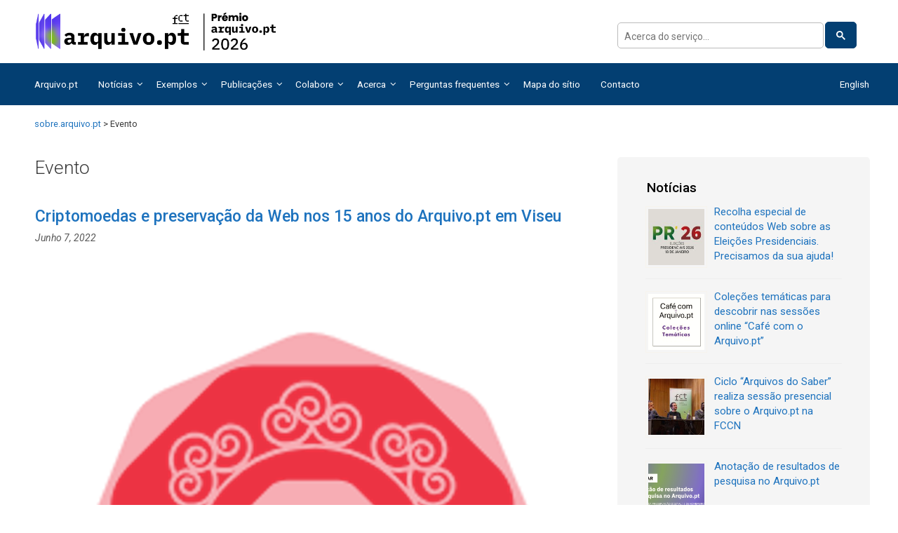

--- FILE ---
content_type: text/html; charset=UTF-8
request_url: https://sobre.arquivo.pt/pt/tag/evento/page/3/
body_size: 226399
content:
<!DOCTYPE html>
<html lang="pt-PT">
<head>
	<meta charset="UTF-8">
	<meta http-equiv="X-UA-Compatible" content="IE=edge" />
	<link rel="profile" href="http://gmpg.org/xfn/11">
	<title>Evento &#8211; Página 3 &#8211; sobre.arquivo.pt</title>
<meta name='robots' content='max-image-preview:large' />
<link rel='dns-prefetch' href='//fonts.googleapis.com' />
<link rel='dns-prefetch' href='//s.w.org' />
<link href='https://fonts.gstatic.com' crossorigin rel='preconnect' />
<link rel="alternate" type="application/rss+xml" title="sobre.arquivo.pt &raquo; Feed" href="https://sobre.arquivo.pt/pt/feed/" />
<link rel="alternate" type="application/rss+xml" title="sobre.arquivo.pt &raquo; Feed de comentários" href="https://sobre.arquivo.pt/pt/comments/feed/" />
<link rel="alternate" type="application/rss+xml" title="Feed de etiquetas sobre.arquivo.pt &raquo; Evento" href="https://sobre.arquivo.pt/pt/tag/evento/feed/" />
		<!-- This site uses the Google Analytics by MonsterInsights plugin v8.8.2 - Using Analytics tracking - https://www.monsterinsights.com/ -->
							<script
				src="//www.googletagmanager.com/gtag/js?id=G-NC5198D2MN"  data-cfasync="false" data-wpfc-render="false" type="text/javascript" async></script>
			<script data-cfasync="false" data-wpfc-render="false" type="text/javascript">
				var mi_version = '8.8.2';
				var mi_track_user = true;
				var mi_no_track_reason = '';
				
								var disableStrs = [
										'ga-disable-G-NC5198D2MN',
															'ga-disable-UA-21825027-1',
									];

				/* Function to detect opted out users */
				function __gtagTrackerIsOptedOut() {
					for (var index = 0; index < disableStrs.length; index++) {
						if (document.cookie.indexOf(disableStrs[index] + '=true') > -1) {
							return true;
						}
					}

					return false;
				}

				/* Disable tracking if the opt-out cookie exists. */
				if (__gtagTrackerIsOptedOut()) {
					for (var index = 0; index < disableStrs.length; index++) {
						window[disableStrs[index]] = true;
					}
				}

				/* Opt-out function */
				function __gtagTrackerOptout() {
					for (var index = 0; index < disableStrs.length; index++) {
						document.cookie = disableStrs[index] + '=true; expires=Thu, 31 Dec 2099 23:59:59 UTC; path=/';
						window[disableStrs[index]] = true;
					}
				}

				if ('undefined' === typeof gaOptout) {
					function gaOptout() {
						__gtagTrackerOptout();
					}
				}
								window.dataLayer = window.dataLayer || [];

				window.MonsterInsightsDualTracker = {
					helpers: {},
					trackers: {},
				};
				if (mi_track_user) {
					function __gtagDataLayer() {
						dataLayer.push(arguments);
					}

					function __gtagTracker(type, name, parameters) {
						if (!parameters) {
							parameters = {};
						}

						if (parameters.send_to) {
							__gtagDataLayer.apply(null, arguments);
							return;
						}

						if (type === 'event') {
														parameters.send_to = monsterinsights_frontend.v4_id;
							var hookName = name;
							if (typeof parameters['event_category'] !== 'undefined') {
								hookName = parameters['event_category'] + ':' + name;
							}

							if (typeof MonsterInsightsDualTracker.trackers[hookName] !== 'undefined') {
								MonsterInsightsDualTracker.trackers[hookName](parameters);
							} else {
								__gtagDataLayer('event', name, parameters);
							}
							
														parameters.send_to = monsterinsights_frontend.ua;
							__gtagDataLayer(type, name, parameters);
													} else {
							__gtagDataLayer.apply(null, arguments);
						}
					}

					__gtagTracker('js', new Date());
					__gtagTracker('set', {
						'developer_id.dZGIzZG': true,
											});
										__gtagTracker('config', 'G-NC5198D2MN', {"forceSSL":"true"} );
															__gtagTracker('config', 'UA-21825027-1', {"forceSSL":"true"} );
										window.gtag = __gtagTracker;										(function () {
						/* https://developers.google.com/analytics/devguides/collection/analyticsjs/ */
						/* ga and __gaTracker compatibility shim. */
						var noopfn = function () {
							return null;
						};
						var newtracker = function () {
							return new Tracker();
						};
						var Tracker = function () {
							return null;
						};
						var p = Tracker.prototype;
						p.get = noopfn;
						p.set = noopfn;
						p.send = function () {
							var args = Array.prototype.slice.call(arguments);
							args.unshift('send');
							__gaTracker.apply(null, args);
						};
						var __gaTracker = function () {
							var len = arguments.length;
							if (len === 0) {
								return;
							}
							var f = arguments[len - 1];
							if (typeof f !== 'object' || f === null || typeof f.hitCallback !== 'function') {
								if ('send' === arguments[0]) {
									var hitConverted, hitObject = false, action;
									if ('event' === arguments[1]) {
										if ('undefined' !== typeof arguments[3]) {
											hitObject = {
												'eventAction': arguments[3],
												'eventCategory': arguments[2],
												'eventLabel': arguments[4],
												'value': arguments[5] ? arguments[5] : 1,
											}
										}
									}
									if ('pageview' === arguments[1]) {
										if ('undefined' !== typeof arguments[2]) {
											hitObject = {
												'eventAction': 'page_view',
												'page_path': arguments[2],
											}
										}
									}
									if (typeof arguments[2] === 'object') {
										hitObject = arguments[2];
									}
									if (typeof arguments[5] === 'object') {
										Object.assign(hitObject, arguments[5]);
									}
									if ('undefined' !== typeof arguments[1].hitType) {
										hitObject = arguments[1];
										if ('pageview' === hitObject.hitType) {
											hitObject.eventAction = 'page_view';
										}
									}
									if (hitObject) {
										action = 'timing' === arguments[1].hitType ? 'timing_complete' : hitObject.eventAction;
										hitConverted = mapArgs(hitObject);
										__gtagTracker('event', action, hitConverted);
									}
								}
								return;
							}

							function mapArgs(args) {
								var arg, hit = {};
								var gaMap = {
									'eventCategory': 'event_category',
									'eventAction': 'event_action',
									'eventLabel': 'event_label',
									'eventValue': 'event_value',
									'nonInteraction': 'non_interaction',
									'timingCategory': 'event_category',
									'timingVar': 'name',
									'timingValue': 'value',
									'timingLabel': 'event_label',
									'page': 'page_path',
									'location': 'page_location',
									'title': 'page_title',
								};
								for (arg in args) {
																		if (!(!args.hasOwnProperty(arg) || !gaMap.hasOwnProperty(arg))) {
										hit[gaMap[arg]] = args[arg];
									} else {
										hit[arg] = args[arg];
									}
								}
								return hit;
							}

							try {
								f.hitCallback();
							} catch (ex) {
							}
						};
						__gaTracker.create = newtracker;
						__gaTracker.getByName = newtracker;
						__gaTracker.getAll = function () {
							return [];
						};
						__gaTracker.remove = noopfn;
						__gaTracker.loaded = true;
						window['__gaTracker'] = __gaTracker;
					})();
									} else {
										console.log("");
					(function () {
						function __gtagTracker() {
							return null;
						}

						window['__gtagTracker'] = __gtagTracker;
						window['gtag'] = __gtagTracker;
					})();
									}
			</script>
				<!-- / Google Analytics by MonsterInsights -->
		<script type="text/javascript">
window._wpemojiSettings = {"baseUrl":"https:\/\/s.w.org\/images\/core\/emoji\/14.0.0\/72x72\/","ext":".png","svgUrl":"https:\/\/s.w.org\/images\/core\/emoji\/14.0.0\/svg\/","svgExt":".svg","source":{"concatemoji":"https:\/\/sobre.arquivo.pt\/wp-includes\/js\/wp-emoji-release.min.js?ver=6.0.2"}};
/*! This file is auto-generated */
!function(e,a,t){var n,r,o,i=a.createElement("canvas"),p=i.getContext&&i.getContext("2d");function s(e,t){var a=String.fromCharCode,e=(p.clearRect(0,0,i.width,i.height),p.fillText(a.apply(this,e),0,0),i.toDataURL());return p.clearRect(0,0,i.width,i.height),p.fillText(a.apply(this,t),0,0),e===i.toDataURL()}function c(e){var t=a.createElement("script");t.src=e,t.defer=t.type="text/javascript",a.getElementsByTagName("head")[0].appendChild(t)}for(o=Array("flag","emoji"),t.supports={everything:!0,everythingExceptFlag:!0},r=0;r<o.length;r++)t.supports[o[r]]=function(e){if(!p||!p.fillText)return!1;switch(p.textBaseline="top",p.font="600 32px Arial",e){case"flag":return s([127987,65039,8205,9895,65039],[127987,65039,8203,9895,65039])?!1:!s([55356,56826,55356,56819],[55356,56826,8203,55356,56819])&&!s([55356,57332,56128,56423,56128,56418,56128,56421,56128,56430,56128,56423,56128,56447],[55356,57332,8203,56128,56423,8203,56128,56418,8203,56128,56421,8203,56128,56430,8203,56128,56423,8203,56128,56447]);case"emoji":return!s([129777,127995,8205,129778,127999],[129777,127995,8203,129778,127999])}return!1}(o[r]),t.supports.everything=t.supports.everything&&t.supports[o[r]],"flag"!==o[r]&&(t.supports.everythingExceptFlag=t.supports.everythingExceptFlag&&t.supports[o[r]]);t.supports.everythingExceptFlag=t.supports.everythingExceptFlag&&!t.supports.flag,t.DOMReady=!1,t.readyCallback=function(){t.DOMReady=!0},t.supports.everything||(n=function(){t.readyCallback()},a.addEventListener?(a.addEventListener("DOMContentLoaded",n,!1),e.addEventListener("load",n,!1)):(e.attachEvent("onload",n),a.attachEvent("onreadystatechange",function(){"complete"===a.readyState&&t.readyCallback()})),(e=t.source||{}).concatemoji?c(e.concatemoji):e.wpemoji&&e.twemoji&&(c(e.twemoji),c(e.wpemoji)))}(window,document,window._wpemojiSettings);
</script>
<style type="text/css">
img.wp-smiley,
img.emoji {
	display: inline !important;
	border: none !important;
	box-shadow: none !important;
	height: 1em !important;
	width: 1em !important;
	margin: 0 0.07em !important;
	vertical-align: -0.1em !important;
	background: none !important;
	padding: 0 !important;
}
</style>
	<link rel='stylesheet' id='generate-fonts-css'  href='//fonts.googleapis.com/css?family=Roboto:100,100italic,300,300italic,regular,italic,500,500italic,700,700italic,900,900italic' type='text/css' media='all' />
<link rel='stylesheet' id='generate-style-grid-css'  href='https://sobre.arquivo.pt/wp-content/themes/generatepress/css/unsemantic-grid.min.css?ver=2.4.1' type='text/css' media='all' />
<link rel='stylesheet' id='generate-style-css'  href='https://sobre.arquivo.pt/wp-content/themes/generatepress/style.min.css?ver=2.4.1' type='text/css' media='all' />
<style id='generate-style-inline-css' type='text/css'>
body{background-color:#efefef;color:#3a3a3a;}a, a:visited{color:#1e73be;}a:hover, a:focus, a:active{color:#000000;}body .grid-container{max-width:1100px;}.wp-block-group__inner-container{max-width:1100px;margin-left:auto;margin-right:auto;}body, button, input, select, textarea{font-family:"Roboto", sans-serif;}.entry-content > [class*="wp-block-"]:not(:last-child){margin-bottom:1.5em;}.main-navigation .main-nav ul ul li a{font-size:14px;}@media (max-width:768px){.main-title{font-size:30px;}h1{font-size:30px;}h2{font-size:25px;}}.top-bar{background-color:#636363;color:#ffffff;}.top-bar a,.top-bar a:visited{color:#ffffff;}.top-bar a:hover{color:#303030;}.site-header{background-color:#ffffff;color:#3a3a3a;}.site-header a,.site-header a:visited{color:#3a3a3a;}.main-title a,.main-title a:hover,.main-title a:visited{color:#222222;}.site-description{color:#757575;}.main-navigation,.main-navigation ul ul{background-color:#222222;}.main-navigation .main-nav ul li a,.menu-toggle{color:#ffffff;}.main-navigation .main-nav ul li:hover > a,.main-navigation .main-nav ul li:focus > a, .main-navigation .main-nav ul li.sfHover > a{color:#ffffff;background-color:#3f3f3f;}button.menu-toggle:hover,button.menu-toggle:focus,.main-navigation .mobile-bar-items a,.main-navigation .mobile-bar-items a:hover,.main-navigation .mobile-bar-items a:focus{color:#ffffff;}.main-navigation .main-nav ul li[class*="current-menu-"] > a{color:#ffffff;background-color:#3f3f3f;}.main-navigation .main-nav ul li[class*="current-menu-"] > a:hover,.main-navigation .main-nav ul li[class*="current-menu-"].sfHover > a{color:#ffffff;background-color:#3f3f3f;}.navigation-search input[type="search"],.navigation-search input[type="search"]:active, .navigation-search input[type="search"]:focus, .main-navigation .main-nav ul li.search-item.active > a{color:#ffffff;background-color:#3f3f3f;}.main-navigation ul ul{background-color:#3f3f3f;}.main-navigation .main-nav ul ul li a{color:#ffffff;}.main-navigation .main-nav ul ul li:hover > a,.main-navigation .main-nav ul ul li:focus > a,.main-navigation .main-nav ul ul li.sfHover > a{color:#ffffff;background-color:#4f4f4f;}.main-navigation .main-nav ul ul li[class*="current-menu-"] > a{color:#ffffff;background-color:#4f4f4f;}.main-navigation .main-nav ul ul li[class*="current-menu-"] > a:hover,.main-navigation .main-nav ul ul li[class*="current-menu-"].sfHover > a{color:#ffffff;background-color:#4f4f4f;}.separate-containers .inside-article, .separate-containers .comments-area, .separate-containers .page-header, .one-container .container, .separate-containers .paging-navigation, .inside-page-header{background-color:#ffffff;}.entry-meta{color:#595959;}.entry-meta a,.entry-meta a:visited{color:#595959;}.entry-meta a:hover{color:#1e73be;}.sidebar .widget{background-color:#ffffff;}.sidebar .widget .widget-title{color:#000000;}.footer-widgets{background-color:#ffffff;}.footer-widgets .widget-title{color:#000000;}.site-info{color:#ffffff;background-color:#222222;}.site-info a,.site-info a:visited{color:#ffffff;}.site-info a:hover{color:#606060;}.footer-bar .widget_nav_menu .current-menu-item a{color:#606060;}input[type="text"],input[type="email"],input[type="url"],input[type="password"],input[type="search"],input[type="tel"],input[type="number"],textarea,select{color:#666666;background-color:#fafafa;border-color:#cccccc;}input[type="text"]:focus,input[type="email"]:focus,input[type="url"]:focus,input[type="password"]:focus,input[type="search"]:focus,input[type="tel"]:focus,input[type="number"]:focus,textarea:focus,select:focus{color:#666666;background-color:#ffffff;border-color:#bfbfbf;}button,html input[type="button"],input[type="reset"],input[type="submit"],a.button,a.button:visited,a.wp-block-button__link:not(.has-background){color:#ffffff;background-color:#666666;}button:hover,html input[type="button"]:hover,input[type="reset"]:hover,input[type="submit"]:hover,a.button:hover,button:focus,html input[type="button"]:focus,input[type="reset"]:focus,input[type="submit"]:focus,a.button:focus,a.wp-block-button__link:not(.has-background):active,a.wp-block-button__link:not(.has-background):focus,a.wp-block-button__link:not(.has-background):hover{color:#ffffff;background-color:#3f3f3f;}.generate-back-to-top,.generate-back-to-top:visited{background-color:rgba( 0,0,0,0.4 );color:#ffffff;}.generate-back-to-top:hover,.generate-back-to-top:focus{background-color:rgba( 0,0,0,0.6 );color:#ffffff;}.entry-content .alignwide, body:not(.no-sidebar) .entry-content .alignfull{margin-left:-40px;width:calc(100% + 80px);max-width:calc(100% + 80px);}.rtl .menu-item-has-children .dropdown-menu-toggle{padding-left:20px;}.rtl .main-navigation .main-nav ul li.menu-item-has-children > a{padding-right:20px;}@media (max-width:768px){.separate-containers .inside-article, .separate-containers .comments-area, .separate-containers .page-header, .separate-containers .paging-navigation, .one-container .site-content, .inside-page-header, .wp-block-group__inner-container{padding:30px;}.entry-content .alignwide, body:not(.no-sidebar) .entry-content .alignfull{margin-left:-30px;width:calc(100% + 60px);max-width:calc(100% + 60px);}}.one-container .sidebar .widget{padding:0px;}@media (max-width:768px){.main-navigation .menu-toggle,.main-navigation .mobile-bar-items,.sidebar-nav-mobile:not(#sticky-placeholder){display:block;}.main-navigation ul,.gen-sidebar-nav{display:none;}[class*="nav-float-"] .site-header .inside-header > *{float:none;clear:both;}}@font-face {font-family: "GeneratePress";src:  url("https://sobre.arquivo.pt/wp-content/themes/generatepress/fonts/generatepress.eot");src:  url("https://sobre.arquivo.pt/wp-content/themes/generatepress/fonts/generatepress.eot#iefix") format("embedded-opentype"),  url("https://sobre.arquivo.pt/wp-content/themes/generatepress/fonts/generatepress.woff2") format("woff2"),  url("https://sobre.arquivo.pt/wp-content/themes/generatepress/fonts/generatepress.woff") format("woff"),  url("https://sobre.arquivo.pt/wp-content/themes/generatepress/fonts/generatepress.ttf") format("truetype"),  url("https://sobre.arquivo.pt/wp-content/themes/generatepress/fonts/generatepress.svg#GeneratePress") format("svg");font-weight: normal;font-style: normal;}
</style>
<link rel='stylesheet' id='generate-mobile-style-css'  href='https://sobre.arquivo.pt/wp-content/themes/generatepress/css/mobile.min.css?ver=2.4.1' type='text/css' media='all' />
<link rel='stylesheet' id='font-awesome-css'  href='https://sobre.arquivo.pt/wp-content/themes/generatepress/css/font-awesome.min.css?ver=4.7' type='text/css' media='all' />
<link rel='stylesheet' id='__EPYT__style-css'  href='https://sobre.arquivo.pt/wp-content/plugins/youtube-embed-plus/styles/ytprefs.min.css?ver=14.1.2' type='text/css' media='all' />
<style id='__EPYT__style-inline-css' type='text/css'>

                .epyt-gallery-thumb {
                        width: 33.333%;
                }
                
</style>
<script type='text/javascript' src='https://sobre.arquivo.pt/wp-content/plugins/google-analytics-for-wordpress/assets/js/frontend-gtag.min.js?ver=8.8.2' id='monsterinsights-frontend-script-js'></script>
<script data-cfasync="false" data-wpfc-render="false" type="text/javascript" id='monsterinsights-frontend-script-js-extra'>/* <![CDATA[ */
var monsterinsights_frontend = {"js_events_tracking":"true","download_extensions":"doc,pdf,ppt,zip,xls,docx,pptx,xlsx","inbound_paths":"[]","home_url":"https:\/\/sobre.arquivo.pt","hash_tracking":"false","ua":"UA-21825027-1","v4_id":"G-NC5198D2MN"};/* ]]> */
</script>
<script type='text/javascript' src='https://sobre.arquivo.pt/wp-includes/js/jquery/jquery.min.js?ver=3.6.0' id='jquery-core-js'></script>
<script type='text/javascript' src='https://sobre.arquivo.pt/wp-includes/js/jquery/jquery-migrate.min.js?ver=3.3.2' id='jquery-migrate-js'></script>
<script type='text/javascript' id='__ytprefs__-js-extra'>
/* <![CDATA[ */
var _EPYT_ = {"ajaxurl":"https:\/\/sobre.arquivo.pt\/wp-admin\/admin-ajax.php","security":"19c3837cd5","gallery_scrolloffset":"20","eppathtoscripts":"https:\/\/sobre.arquivo.pt\/wp-content\/plugins\/youtube-embed-plus\/scripts\/","eppath":"https:\/\/sobre.arquivo.pt\/wp-content\/plugins\/youtube-embed-plus\/","epresponsiveselector":"[\"iframe.__youtube_prefs_widget__\"]","epdovol":"1","version":"14.1.2","evselector":"iframe.__youtube_prefs__[src], iframe[src*=\"youtube.com\/embed\/\"], iframe[src*=\"youtube-nocookie.com\/embed\/\"]","ajax_compat":"","ytapi_load":"light","pause_others":"","stopMobileBuffer":"1","facade_mode":"","not_live_on_channel":"","vi_active":"","vi_js_posttypes":[]};
/* ]]> */
</script>
<script type='text/javascript' src='https://sobre.arquivo.pt/wp-content/plugins/youtube-embed-plus/scripts/ytprefs.min.js?ver=14.1.2' id='__ytprefs__-js'></script>
<link rel="https://api.w.org/" href="https://sobre.arquivo.pt/wp-json/" /><link rel="alternate" type="application/json" href="https://sobre.arquivo.pt/wp-json/wp/v2/tags/736" /><link rel="EditURI" type="application/rsd+xml" title="RSD" href="https://sobre.arquivo.pt/xmlrpc.php?rsd" />
<link rel="wlwmanifest" type="application/wlwmanifest+xml" href="https://sobre.arquivo.pt/wp-includes/wlwmanifest.xml" /> 
<meta name="generator" content="WordPress 6.0.2" />
<meta name="viewport" content="width=device-width, initial-scale=1"><link rel="icon" href="https://sobre.arquivo.pt/wp-content/uploads/ARQUIVOPT-RGB-Favicon-32x32px.ico" sizes="32x32" />
<link rel="icon" href="https://sobre.arquivo.pt/wp-content/uploads/ARQUIVOPT-RGB-Favicon-32x32px.ico" sizes="192x192" />
<link rel="apple-touch-icon" href="https://sobre.arquivo.pt/wp-content/uploads/ARQUIVOPT-RGB-Favicon-32x32px.ico" />
<meta name="msapplication-TileImage" content="https://sobre.arquivo.pt/wp-content/uploads/ARQUIVOPT-RGB-Favicon-32x32px.ico" />
<link rel="alternate" type="application/rss+xml" title="RSS" href="https://sobre.arquivo.pt/rsslatest.xml" />		<style type="text/css" id="wp-custom-css">
			body {
	font-size:16px !important;
	line-height:1.5em !important
}

h1 {
	font-size:26px !important
}
h2 {
	font-size:20px !important
}

.searchWidgetInsideContainer {     
    float: right;
}

.main-navigation .main-nav ul ul li a{
	font-size:13px
}
.hidden{
	display: none;
}

.main-navigation a {
	font-size:14px;
}

div[class*="entry-content"] li {
	padding-bottom: 15px;
}

input[type="search"]{
    color: #666666;
    background-color: #fafafa;
    border-color: #cccccc;
}

input:focus {
    color: black!important;
    outline: none !important;
    border-color: #719ECE;
    box-shadow: 0 0 10px #719ECE;
}

#footer-widgets{background-color: #222222;}

#footer-widgets .widget-title {color: #ffffff; }

.inside-footer-widgets a {
    color: #ffffff;
    font-size: 15px;
}

#footer-widgets a:hover{text-decoration:underline!important;}

#polylang-2 ul{display: inline-block}

#recent-posts-widget-with-thumbnails-3{
    padding-top: 0px!important;
}

.search-field::-webkit-search-cancel-button{
	display: none;
}

.search-field::-ms-clear {
    display: none;
}

#topbar{
	background-color: #222222;
}
#topbar a{
	color: #ffffff!important;
}

.search-form{
	background: #fafafa;
}

.fa-search{
	color: #1e73be;
}

#logoContainer{
    width: auto;
    margin-bottom: 10px;
    padding-top: 0px;
    margin-top: 0px;
}

.resultsBox{
	width: 70%;
}

.insideForm{
    margin-left: 10px!important;
    background: initial!important;
}

.sIcon{
	position: relative;
    float: right;
}

.sIconResultsPage{
	position: relative;
}

.searchAnchor{
	position: absolute;
    z-index: 21;
    top: 12px;
    right: 20px;
}

.searchAnchorResultsPage{
	position: absolute;
    z-index: 21;
    top: 2px;
    right: 15px;
}

.searchWidgetContainer{
	width: 100%;
    margin-top: auto;
    margin-bottom: auto;
    position: relative;
   padding-right: 35px;
}

.searchWidgetInsideContainer{
    margin-left: 40%; 
    display: inline-block;
}


div.whiteBackground .logoPaddingLeft.grid-container.container.grid-parent > p{
	display:none;
}

.headerLogoAndSearch{
    display: flex;
    align-items: center;
    margin-top: 0px;     
}


iframe.__youtube_prefs__ {
 height: 300px!important;
 padding-left: 15%;
 padding-right: 15%;
 width: 70%;
 margin-bottom: 20px;
}

h1{font-size: 35px;}

.wpcf7-form-control-wrap{
	padding-bottom: 10px;
}

span > input{
    margin-top: 10px;
    margin-bottom: 10px;
}

textarea{    
    margin-top: 10px;
    margin-bottom: 20px;
}

.logoPaddingLeft{
	padding-left: 20px;
}

.header-widget{
    background-color: #ffffff;
}

.widget-title {
    margin-bottom: 10px!important;
    font-size: 17px;
}

.moreNews{
    float: right;
    font-weight: bold;
    padding-top: 10px;
}
 
.whiteBackground{
 background: #ffffff;
}

.byline{display: none!important;} 

.content-area{padding:0 !important;}

aside#recent-posts-widget-with-thumbnails-3{padding-left:0px!important;}

#right-sidebar a{ font-size: 15px;}

.video-responsive{    
overflow: hidden;
    margin-left: 0%; 
    margin-right: 0%; 
    width: 100%;
    padding-bottom: 36.25%;
    margin-bottom: 20px; 
    position: relative;
    height: 145px;
}
.video-responsive iframe{left:0;top:0;height:100%;width:100%;position:absolute;}.comments-area{display:none;}

.beforeCaptcha{padding-bottom:20px;}

@media screen and (max-width: 1120px){
    .site-logo{
        background: #ffffff;
        margin-left: auto!important;
        margin-right: auto!important;
        padding-left: 20px!important;
        padding-right: 10px!important;
        max-width: 1100px!important;
        text-align: left;
        display: block!important;
    }
    
.logoPaddingLeft{
    padding-right: 20px;
}    
    
}
@media screen and (min-width: 1121px){
    .site-logo{
        background: #ffffff;        
        margin-left: auto!important;
        margin-right: auto!important;
        padding-left: 50px!important;
        padding-right: 10px!important;
        max-width: 1100px!important;
        text-align: left;
        display: block!important;
    }
    .search-form{
		position: relative;
    	margin-right: 20px;
    	margin-left: -20px!important;
	}
    .resultsBox{
    	margin-left: 30px
	}
}
@media screen and (max-width: 1024px){
	.breadcrumbs{
		padding-top:35px;
		margin-left:22px !important;
	}    
    .footerDiv{
        display: inline-block;
    }
    .footerImage{
        width: 124px; 
        margin:auto
    }   
    .searchWidgetConatiner{
        display: none;
    }
    #logoContainer{
        width: auto;
    }
    
    
}
@media screen and (min-width: 1025px){
	.breadcrumbs{
        padding-top:35px;
        margin-left:40px;
    }
    .footerDiv{
        display: inline-flex;
    }
    .footerImage{
        width: 124px; 
        margin-right: 4.5em;
        padding-top: 4px;
    }
    .footerImage2{
        width: 45%; margin-left: 5%;

    }
    .lang-item-en, .lang-item-pt{
		float: right!important;
	}
    
    .search-form{
		position: relative;
        margin-left: -5px;
	}
    
}

.fright{
	float: right;
}

.fleft{
	float: left;
}


.main-navigation .main-nav ul li[class*="current-menu-"] > a {
    color: #ffffff!important;
    text-decoration: underline!important;
    background-color: #5f5f5f!important;
}

#wp_editor_widget-8 > h4[class*="widget-title"], 
#wp_editor_widget-9 > h4[class*="widget-title"], 
#wp_editor_widget-11 > h4[class*="widget-title"], 
#wp_editor_widget-12 > h4[class*="widget-title"], 
#wp_editor_widget-13 > h4[class*="widget-title"], 
#wp_editor_widget-14 > h4[class*="widget-title"],
#wp_editor_widget-15 > h4[class*="widget-title"],
#wp_editor_widget-16 > h4[class*="widget-title"]{
	font-weight: bold;
}


.navigation-search{
/*display: block!important;*/
}

.search-field{
    /*margin-top: 60px;*/
   /* width: 50%;
    float: right;*/
}

.navigation-search input{
/*	width: 25%!important;
	float: right;*/
}

.lang-item{
	display: inline;
}

.inside-header{padding:0!important}

#polylang-2{
	display: inline;
}

div[class*="site-logo"] > a > img{
	max-width:80%!important;
}

.documentDescription{
	font-style: normal;
}

@media screen and (min-width: 769px){ 
	div[class*="su-column"] > p > a > img:hover{
		backgroud-color: #0064a3!important;
		backgroud: #0064a3!important;
		color: #0064a3!important;
		opacity:0.65;
		filter:alpha(opacity=65); 
		transform: scale(1.05);
		-webkit-transition-duration: 1s
	}
}

@media screen and (min-width: 769px){ 
	div[class*="su-row"] > a > img:hover{
		backgroud-color: #0064a3!important;
		backgroud: #0064a3!important;
		color: #0064a3!important;
		opacity:0.65;
		filter:alpha(opacity=65); 
		transform: scale(1.05);
		-webkit-transition-duration: 1s
	}
}

@media screen and (max-width: 768px){
	.expanded{
		display: none;
	}
}

.entry-title a:hover{
	text-decoration: underline;
}


.site-header a{
 padding-right: 15px;
}

.site-header a, .site-header a:visited{
	color: #1e73be!important;
}

div[class*="su-column"] > div[class*="su-column-inner"] > p {
 margin-bottom: 0px;
}


@media screen and (min-width: 1025px){
    .widget-area.grid-25 {
      width: 30%;
	}
	.content-area.grid-75 {
      width: 70%;
	}
    
    #site-navigation > div > form {
     display: none;
    }
    .search-item{
        display: none;
    }    
}

@media screen and (min-width: 769px) and (max-width: 1024px){
#site-navigation > div > form {
 display: block!important;
 width: 45%!important;
}
}


@media screen and (min-width: 251px) and (max-width: 768px){
    #site-navigation > div > form {
     display: block!important;
     width: 45%!important;
    }  
}

@media screen and (max-width: 400px){
    /*Show search result box in search results page with max width in small screens*/
    .resultsBox {
    	width: 100%;
	}
}

@media screen and (max-width: 550px){
    /*Hide placeholder Search: for very small screens*/
    ::-webkit-input-placeholder { /* WebKit browsers */
        color: transparent;
    }
    :-moz-placeholder { /* Mozilla Firefox 4 to 18 */
       color: transparent;
    }
    ::-moz-placeholder { /* Mozilla Firefox 19+ */
       color: transparent;
    }
    :-ms-input-placeholder { /* Internet Explorer 10+ */
       color: transparent;
    }

    textarea::-webkit-input-placeholder { /* WebKit browsers */
        color: transparent;
    }
    textarea:-moz-placeholder { /* Mozilla Firefox 4 to 18 */
       color: transparent;
    }
    textarea::-moz-placeholder { /* Mozilla Firefox 19+ */
       color: transparent;
    }
    textarea:-ms-input-placeholder { /* Internet Explorer 10+ */
       color: transparent;
    }  
}

@media screen and (max-width: 250px){
#site-navigation > div > form {
 display: none!important;
}
.mobile-bar-items{
	display:none!important;
}
}


div[class*="su-column"] > p > a > img{
  border: 2px solid #efefef;
}

.site-info {
background-color: transparent!important;
}

.navigation-search input[type="search"], .navigation-search input[type="search"]:active {
    background-color: #fafafa;
    background: #FAFAFA!important;
    color: #666;
    border: 1px solid #ccc;
    border-radius: 0;
    padding: 10px 15px;
    -moz-box-sizing: border-box;
    -webkit-box-sizing: border-box;
    box-sizing: border-box;
    max-width: 100%;
}

.inside-footer-widgets{
	line-height: 1.2;
}

.gs-webResult.gs-result a.gs-title:visited, .gs-webResult.gs-result a.gs-title:visited b, .gs-imageResult a.gs-title:visited, .gs-imageResult a.gs-title:visited b {
    color: #1e73be!important;
    font-size: initial;
}

.gsc-result .gs-title {
   height: initial;
}

.gs-result .gs-title, .gs-result .gs-title * {
    color: #1e73be!important;
    text-decoration: none!important;
}

.gs-webResult.gs-result a.gs-title:link, .gs-webResult.gs-result a.gs-title:link b, .gs-imageResult a.gs-title:link, .gs-imageResult a.gs-title:link b {
    color: #1e73be!important;
}

.gsc-control-cse .gs-spelling, .gsc-control-cse .gs-result .gs-title, .gsc-control-cse .gs-result .gs-title * {
    font-size: initial!important;
}


.gsc-result .gs-title {
    height: initial!important;
}

.gsc-control-cse {
    font-family: "Open Sans",sans-serif!important;
	padding:0 !important;
	height:0 !important
}

.gs-webResult.gs-result a.gs-title:hover, .gs-webResult.gs-result a.gs-title:hover b, .gs-imageResult a.gs-title:hover, .gs-imageResult a.gs-title:hover b {
    color: #000000!important;
}

.gs-webResult .gs-snippet, .gs-imageResult .gs-snippet, .gs-fileFormatType {
    color: #000000;
    font-family: "Open Sans", sans-serif!important;
    font-size: 14px!important;
}

.gsc-control-cse .gs-spelling, .gsc-control-cse .gs-result .gs-title, .gsc-control-cse .gs-result .gs-title * {
    font-size: 17px!important;
}

span.gs-fileFormat {
    font-size: 12px!important;
    font-family: "Open Sans", sans-serif!important;
}

.page-header-image{
	display:none!important;
}

.aligncenter, .alignright, .alignleft, .alignnone{
	border: 1px solid black;
}
.grecaptcha-badge{
    display: none;
}
/* Move o titulo da imagem do plugin UR image Slider para baixo */

/* Hide copyright on footer */

div.copyright-bar {display:none !important}

/* Fix header */
.inside-header {  
    height: auto;
    display: flex;
    width: 100%;
    max-width: /*1097px*/1240px;
    margin: 0 auto;
}

.header-widget {   
  overflow: hidden;
    max-width: 1198px !important;
    
    margin: 0 auto;
    width: 100%;
}
.container.grid-container {
    width: 100% !important;
}

/* Fixing footer */

.site-info {
    width: auto;  
    text-align: center;
}
.inside-site-info {
    margin: 0 auto;
    width: 100%;    
    text-align: center !important;  
    display: flex;
    justify-content: center;
    flex-wrap: wrap;
}

.footerDiv {
    justify-content: space-between;
    margin: 20px auto 0 auto;
    width: 100%;
    flex-wrap: wrap;
}

@media screen and (min-width:320px) and (max-width:1024px) {

.fleft {
    padding-top: 25px;
}
}

@media (max-width: 1024px) {
.main-navigation .menu-toggle {
    display: block;
}
.main-navigation .mobile-bar-items, .sidebar-nav-mobile:not(#sticky-placeholder) {
    display: block;
}
.sidebar, .content-area, .inside-footer-widgets > div {
    float: none;
    width: 100%;
    left: 0;
    right: 0;
}
.main-navigation ul {display:none}
}

.inside-footer-widgets a {
    font-size: 12px;
}

@media (max-width: 1024px) {
.wp-image-6630 {padding-left:0px;
max-width:100% !important;
}
}

body .grid-container {
    max-width: 1200px !important
}

img.wp-image-6630 {max-width:none; width:100%}

.sidebar .widget span { 
display:block;
max-width:300px
}

#rpwwt-recent-posts-widget-with-thumbnails-2 img {
    width: 90px;
    height: 90px;
}
.widget .search-field {   
display:block
}
.widget_search .search-submit {
    display: block;
}
.search-form {
       margin-left: -5px;
    display: inline-flex;
    justify-content: space-between;
    align-items: stretch;
}
.widget_search .search-submit {
    display: block;
    font-size: 0.8em;
}
.freebirdFormviewerViewCenteredContent {
   float: left !important
}
iframe.contact-form .freebirdSolidBackground {
    background-color: rgb(255, 255, 255, 1 );
    color: rgba(255, 255, 255, 1);
border-top:1px solid #ccc
   }

.freebirdFormviewerViewHeaderHeader {
    margin-top: 12px;
    background-color: #fff;
    border: 1px solid #dadce0;
    border-radius: 8px;
    margin-bottom: 12px;
    padding: 24px;
    padding-top: 22px;   
position:fixed !important; 
}

iframe.contact-form  {
margin-left:-33px;
width:100%;
height:/*100vh*/900px;
overflow:auto;
margin-right:0;
padding-right:0;

}
.breadcrumbs {
    padding-top: 15px;
    margin-left: 22px !important;
font-size:0.8em
}

input:focus {
	box-shadow: none !important
}

table {
    margin: 0 0 0 0;
    width: 100%;
}

.gsc-search-box tr {	  
    padding: 0;
    margin: 0;
}

.gsc-search-box td {	  
    border:none !important
}

.site-header a {
    padding-right: 5px;
}

.cse .gsc-search-button-v2, .gsc-search-button-v2 {
    font-size: 0px;   
    width: auto;
    vertical-align: middle;
    border: 1px solid #000;
    border-radius: 2px;   
    border-color: #000;
    background-color: #333333;  
}

.gsib_b {
	padding:0px !important
}

.gsc-search-button-v2 {
    font-size: 0px;   
    width: auto;
    vertical-align: middle;
    border: 1px solid #000;
    border-radius: 0px;
  
}

.headerLogoAndSearch {
	position:relative !important;
}

.gsc-search-button td {
	padding:inherit !important
}

 table.gsc-search-box td.gsc-input {
   padding-right: 0px;
}

#search-bar-google {
	position: absolute;
    right: 39px;
	  width: 345px;
	top:0;
}

.gsc-search-button-v2 {
   
    padding: 10px 15px !important;
    width: auto;
    vertical-align: middle;
    border: 1px solid #000;
    border-radius: 2px;
    margin-top: 25px !important  
}

.gsc-search-button {
	padding: 0 ;
	border-radius:0 !important;
	
}

.gsc-search-button td {
	padding: 0 !important
}

#gs_tti51 input, #gs_tti52 input {	     
background-image: none!important;
    text-indent: 0px !important;
}
@media screen and (max-width:768px) {
	

div#search-bar-google {	
		display:block !important;
		top:0px;
		z-index:999999999999;
		position:relative;	
	}
	.search-form {
		display:none
	}
	.mobile-bar-items {
		display:none !important
	}
	.inside-navigation {
		position:relative !important
	}
	table.gsc-search-box {	
    position: absolute !important;
    top: 125px !important;
    z-index: 999 !important;
    right: 5px !important;
    width: 81% !important
	}
	
	#google-mobile-tablet {
		display:block !important;	
	}
	#google-mobile-tablet button {
		display:block !important;
		background-color:#222222;
	}
	.wp-image-6630 {
    max-width: 100% !important;
}
}
@media screen and (min-width:1025px) {
	#google-mobile-tablet {
		display:none !important
	}	
		ul.sub-menu {
		-webkit-box-shadow: 0px 13px 18px 0px rgba(0,0,0,0.42);
-moz-box-shadow: 0px 13px 18px 0px rgba(0,0,0,0.42);
box-shadow: 0px 13px 18px 0px rgba(0,0,0,0.42) !important;
	}
	.gsc-input-box {
    padding-top: 0px !important;
		
	}
}

@media screen and (min-width:320px) and (max-width:760px) {

	img.wp-image-6630 {	
		max-width:none !important;
		margin:0 auto !important
	}	
	table.gsc-search-box {	
    position: absolute !important;
    top: 125px !important;  
    width: 75% !important
	}
}
#insideForm{
	display: none;
}

.gsc-above-wrapper-area .gsc-above-wrapper-area-container {
	border:none !important;
}	
.gsc-result-info-container {
		border:none !important;		
}

.gsc-result-info {
	margin-top: 51px !important;	
}

.gcsc-more-maybe-branding-root a {
	display:none !important
}

.gcsc-branding {
	display:none !important
}
#rpwe_widget-6 {
	padding-bottom:30px !important;
	display: inline-block !important;
	padding-top:20px
}
#rpwe_widget-7 {
	  padding-bottom: 20px;
    display: inline-block;
}
.moreNews {
	font-size:14px !important;
}

.gs-no-results-result {
	    margin-top: 24px;
}

#gsc-i-id1, #gsc-i-id4{
	background: none !important;
	text-indent:0 !important
}

#rpwe_widget-6 {
    padding-bottom: 30px !important;
    display: inline-block !important;
    padding-top: 30px;
}

.gcsc-find-more-on-google {
    display: none !important;
}

/* Styling more news page */

.rpwe-alignleft {   
    width: 80px;
}

.rpwe-block a {
    font-size: 1.5em !important;   
}
.rpwe-summary {
    font-size: 15px !important;
}

div[class*="entry-content"] li {
    padding-bottom: 30px;
}

.rpwe-block li {
    margin-bottom: 30px !important;
  }
.rpwe-default-thumb{display:none !important}

#right-sidebar .rpwe-title a {
	
	font-size:15px !important;
		display:block;
	line-height:1.4em
}

#right-sidebar .widget ul li {
	padding-bottom:15px !important
}

#right-sidebar .rpwe-block li {
    margin-bottom: 15px !important;
}

@media screen and (max-width:1323px) {
	#rpwe_widget-7 {  
    width: 100% !important;
}
}
.site-content, .entry-header { 
    margin-bottom: 50px;
}

.widget-area .widget {
    padding: 30px 40px 65px 40px;
}

.last-updated {
	font-size: 13px;
    text-align: left;
    margin-bottom: 30px;
    border-bottom: 1px solid #ccc;
    margin-top: -21px;
}

div[class*="entry-content"] li {
    padding-bottom: 2px;
}

#post-3962 .last-updated {
	display: none;
}
#post-3960 .last-updated {
	display: none;
}

/* Samsung S2 */
@media screen and (device-width: 320px) and (device-height: 534px) and (-webkit-device-pixel-ratio: 1.5) {
table.gsc-search-box td.gsc-input {
    padding-right: 14px;
    padding-left: 25px;
}
}

body { background-color: #fff; }
#right-sidebar aside { background-color: #f5f5f5; }
.main-navigation, .main-navigation ul ul { background-color: #033f72; }
.main-navigation .main-nav ul li:hover > a, .main-navigation .main-nav ul li:focus > a, .main-navigation .main-nav ul li.sfHover > a { color: #fff; background-color: #011f39; }
.main-navigation .main-nav ul ul li:hover > a, .main-navigation .main-nav ul ul li:focus > a, .main-navigation .main-nav ul ul li.sfHover > a { color: #fff; background-color: #011f39; }
.gsc-search-button-v2 { border-color: #033f72 !important; background-color: #033f72 !important; }
.gsc-search-button-v2:hover, .gsc-search-button-v2:active { background-color: #011f39 !important; }
.main-navigation .main-nav ul li[class*="current-menu-"] > a { background-color: #011f39 !important; }
#footer-widgets { background-color: #033f72; }
.footer-bar img { filter: grayscale(100%); }

/* Changing headers sizing */
h1.entry-title {
    margin-bottom: 0;
    font-weight: 600 !important;
    font-size: 28px !important;
}
h2 {
    font-size: 27px !important;
    font-size: 27px;
    font-weight: 400;
}

.last-updated {
    font-size: 13px;
    text-align: left;
    margin-bottom: 0px;
    border-bottom: 1px solid #ccc;
    margin-top: -45px;
    border-top: 1px solid #e8e8e8;   
    display: block;
    padding: 5px 0;
}

.entry-meta a, .entry-meta a:visited {
    color: #595959;
    text-align: !important;
    font-style: italic;
    padding-left: 5p;
    font-weight: bolder;
}

.breadcrumbs {
    padding-top: 15px;
    margin-left: 22px !important;
    font-size: 0.8em;
    padding-bottom: 5px;
    border-bottom: 1px solid #ccc;
}

/* Right side bar */

.separate-containers .inside-right-sidebar, .separate-containers .inside-left-sidebar {
    margin-top: 69px;
    margin-bottom: 20px;
	border-radius:10px
}

.sidebar .widget .widget-title {
    color: #000000;
    font-size: 19px !important;
    padding-left: 2px;
    font-weight: 500;
}

h2 {
    font-size: 23px !important;
    font-size: 27px;
    font-weight: 500;
}
aside h2 {
    font-size: 18px !important;
    font-size: 27px;
    font-weight: 500;
}

h3 {
font-size: 18px !important;
    margin-bottom: 20px;
    line-height: 1.2em;
    font-weight: 500;
    text-transform: none;
}
.last-updated {
    font-size: 13px;
    text-align: left;
    margin-bottom: 35px;
    border-bottom: 1px solid #ccc;
    margin-top: -45px;
    border-top: 1px solid #e8e8e8;
    display: block;
    padding: 5px 0;
}
h3 {
    font-size: 21px;
    margin-bottom: 20px;
    line-height: 1.2em;
    font-weight: 500;
    text-transform: none;
}

.rpwe-thumb {
    border: 1px solid #EEE!important;
    box-shadow: none!important;
    margin: 0px 16px 2px 0;
    padding: none !important;
}

.entry-meta a, .entry-meta a:visited {
    color: #595959;
    text-align: !important;
    font-style: italic;
    padding-left: 5p;
    font-weight: initial;
}

.separate-containers .inside-article, .separate-containers .comments-area, .separate-containers .page-header, .separate-containers .paging-navigation, .one-container .site-content, .inside-page-header, .wp-block-group__inner-container {
    padding: 10px 20px !important;
}

.site-footer .footer-widgets-container .inner-padding {
    padding: 0 0 0 60px;
}

.rpwe-alignleft {
	filter: saturate(1) sepia(0.1);
  transition: 1s;
}

.rpwe-alignleft {
	filter: saturate(1) sepia(0.1);
  transition: 1s;
}

.rpwe-alignleft:hover { 
  filter: saturate(2.92) sepia(0.1) ;
  transition: 1s;
}

#search-bar-google {
    position: absolute;
    right: 18px;
    width: 367px;
    top: 0;
}

iframe.__youtube_prefs__ {
    height: 449px!important;
    padding-left: 0%;
    padding-right: 15%;
    width: 100%;
    margin-bottom: 20px;
}


.gsc-input-box {
    padding-top: 2px !important;
    padding-bottom: 0px;
    border-top-left-radius: 5px;
    border-bottom-left-radius: 5px;
	  border-top-right-radius: 5px;
	  border-bottom-right-radius:5px;
	margin-bottom:0px;
	margin-top: 25px;
}

.gsc-search-box-tools .gsc-search-box .gsc-input {  
    border: none;   
}

.main-navigation .main-nav ul li a {
    padding-left: 0px;
    padding-right: 20px;
    line-height: 60px;
}

.main-navigation ul {
    padding-left: 23px;
}

.main-navigation .main-nav ul li a {
    font-size: 13.5px;
}

.main-navigation .main-nav ul li[class*="current-menu-"] > a {
    background-color: #033f72 !important;
}
.gsc-input-box {
    padding-top: 2px !important;
    padding-bottom: 0px;
    border-top-left-radius: 5px;
    border-bottom-left-radius: 5px;
    border-top-right-radius: 5px;
    border-bottom-right-radius: 5px;
    margin-bottom: 0px;
    margin-top: 0px;
}

.gsc-search-button-v2 {
    padding: 10px 15px !important;
    width: auto;
    vertical-align: middle;
    border: 1px solid #000;
    border-radius: 2px;
    margin-top: 0px !important;
}

.menu-item-has-children .dropdown-menu-toggle {
    padding-right: 6px;
    padding-left: 6px;
}

.main-navigation .main-nav ul li.menu-item-has-children>a {
    padding-right: 2px;
}

.main-navigation .main-nav ul li a {
    padding-left: 9px;
}

.main-navigation ul {
    padding-left: 0px;
}
#right-sidebar aside {
    border-radius: 5px;
}

#menu-item-4424-en {
	margin-right: -19px;
}

#menu-item-4387 {
	margin-left: 12px
}

.freebirdSolidBackground {
    background-color: transparent !important
    color: rgba(255, 255, 255, 1);
}

.main-navigation .main-nav ul li.menu-item-has-children>a {
    padding-right: 2px;
    cursor: default;
}

.gallery-caption {
    display: block;
    font-size: 12px;
    line-height: normal;
    padding-bottom: 20px;
}

/* Increase font-size for results navigation bottom menu */

.gsc-results .gsc-cursor-box .gsc-cursor-page {
    text-decoration: none;
    color: #333;
    font-size: 12px;
    outline: 1px solid dimgrey;
    padding: 2px 7px;
}

.gsc-results .gsc-cursor-box .gsc-cursor-page:hover {
background-color: darkgray;
	background-color: #dadada;
    text-decoration: none !important;
}

.gsc-results .gsc-cursor-box .gsc-cursor-current-page {
    color: #222;
    font-weight: 900;
    background-color: #c7c7c7;
}

.gsc-results .gsc-cursor-box {
    margin: 20px 0px;   
    padding-top: 20px;
}

.gs-webResult.gs-result a.gs-title:link, .gs-webResult.gs-result a.gs-title:link b, .gs-imageResult a.gs-title:link, .gs-imageResult a.gs-title:link b {
    color: #1e73be!important;
    font-weight: 500;
    font-size: 18px !important;
}

body#page-id-3962 table.gsc-search-box {
    margin-top: -100px !important;
}

.gs-result .gs-image, .gs-result .gs-promotion-image {
    vertical-align: middle;
    border: 1px solid #b5b5b5;
    margin: 10px 0px 10px 0;
}

.gs-webResult .gs-snippet, .gs-fileFormatType {
    color: #333;
    padding-bottom: 25px;  
    border-bottom: none !important;
}
.breadcrumbs {
    border-bottom: none !important;
}

.last-updated {
    font-size: 13px;
    text-align: left;
    margin-bottom: 35px;
    border-bottom: 1px solid #ccc;
    margin-top: -45px;
    border-top: none !important;
    display: block;
    padding: 5px 0;
}

@media screen and (max-width: 1024px) { 
div#search-bar-google {
    display: block !important;
    top: 0px;
    z-index: 999999999999;
    position: relative;
}
}

@media screen and (min-width: 320px) and (max-width: 760px)
table.gsc-search-box {
    position: absolute !important;
    top: 51px !important;
    width: 69% !important;
}

@media screen and (min-width: 320px) and (max-width: 760px)
table.gsc-search-box {
    position: absolute !important;
    top: 61px !important;
    width: 70% !important;
}

able.gsc-search-box {
    border-style: none;
    border-width: 0;
    border-spacing: 0 0;
    width: 100%;
    margin-bottom: 2px;
    position: absolute !important;
    top: 61px !important;
    width: 68% !important;
}

@media screen and (min-width: 320px) and (max-width: 760px)
table.gsc-search-box {
    position: absolute !important;
    top: 61px !important;
    width: 68% !important;
}

/* Removes post date information from form page */

.page-id-2364 .last-updated, 
.page-id-2063 .last-updated {
	display: none;
}

/* Adjust search results page on mobile */

@media screen and (min-width: 320px) and (max-width: 1024px) {
.content-area.grid-75 {   
    float: left !important;   
}
#right-sidebar aside {
    border-radius: 5px;
    float: left;  
}	.site-content, .entry-header {
   margin-bottom: 0px; 
}
	.gsc-resultsbox-visible {
float: left
	}	
	
	#___gcse_3 .gsc-control-searchbox-only {
		display: block !important;
	}
}

#logoContainer img {	
	max-width: none;
}

@media screen and (min-width: 320px) and (max-width: 374px) {
table.gsc-search-box {
    position: absolute !important;
    top: 100px !important;
    width: 75% !important;
}
	
	#logoContainer img {
}
	.gsc-result-info {
    padding: 4px 4px 10px 0px;   
}
	.gsc-result-info {
    margin-top: 0px !important;
}
	
	.gsc-input-box {
    padding-top: 6px !important;
    padding-bottom: 5px !important;
    border-top-left-radius: 5px !important;
    border-bottom-left-radius: 5px !important;
    margin-left: 9px !important;
}
	h1.entry-title {
    font-size: 20px !important;
}
	.gsc-input-box {   
    padding-bottom: 0px !important;  
}
}

@media screen and (min-width: 375px) and (max-width: 1024px) {
table.gsc-search-box {
position: absolute !important;
    top: 116.6px !important;
    width: 100% !important;
    margin-left: 14px !important;
    right: 0;

}

	h1.entry-title {
    margin-bottom: 0;
    font-weight: 600 !important;
    font-size: 20px !important;
}
	.gsc-input-box {
    border-top-left-radius: 5px !important;
    border-bottom-left-radius: 5px !important;
}
	.gsc-search-button-v2 {
    width: auto;
    padding: 11px 10px;
    margin: 0;
    border-radius: 0;      
}
	.inside-site-info {
    margin: 0 auto;
    width: 83%!important;  
}
	.main-navigation .main-nav ul li a {
    padding-left: 23px;
}
	.toggled .menu-item-has-children .dropdown-menu-toggle {
    padding-left: 20px;
		padding-right: 20px;
}
	
	h2 {
    font-size: 19px !important;
    font-size: 27px;
    font-weight: 500;
}
	
}

.gsc-results .gsc-cursor-box .gsc-cursor-page {
	outline: none !important;
	text-decoration: none;
  color: #333;
    border: 1px solid #d0d0d0;
}

.last-updated {
    font-size: 13px;
    text-align: left;
    margin-bottom: 35px;
    border-bottom: 1px solid #ccc;
    margin-top: -45px;
    border-top: none !important;
    display: block;
    padding: 20px 0 5px 0;
}


.gsc-results .gsc-cursor-box .gsc-cursor-page {
    text-decoration: none;
    color: #333;
    padding: 6px 10px;
    border-radius: 5px;
}

th, td {
    padding: 0px;
}

#logoContainer img {   
    max-width: auto !important;
}

.aligncenter, .alignright, .alignleft, .alignnone {
    border: none ;
}
.logoPaddingLeft {
   padding-left: 0px !important;
}

.main-navigation, .main-navigation ul ul {
    background-color: #033f72; 
}

.headerLogoAndSearch {
    display: block !important;
   
}
.gsc-input-box { 
    margin-top: 8px !important;
}

div.headerLogoAndSearch img {
	width: 100%;
    max-width: 372px;
    min-width: 372px;
    padding: 7px 0 0 0;
    margin-bottom: -23px;
}

button.menu-toggle:hover, button.menu-toggle:focus, .main-navigation .mobile-bar-items a, .main-navigation .mobile-bar-items a:hover, .main-navigation .mobile-bar-items a:focus {
    color: #ffffff;
    /*display: none*/;
}

@media screen and (min-width: 320px) and (max-width: 1024px) {
table.gsc-search-box {
    position: absolute !important;
   top: 96.4px !important;
    width: 72.5% !important;
    margin-left: 14px !important;
    right: 0px;
}
	
	.main-navigation .main-nav ul ul li a {
    line-height: normal;
    padding: 20px 20px 20px 20px;
    font-size: 14px;
}
	
	.main-navigation .main-nav ul li a {
    font-size: 14.5px;
    border-bottom: 1px solid #cccccc1f;
}
	.main-navigation.toggled .menu-item-has-children .dropdown-menu-toggle {
    float: right;
    padding-right: 20px;
}
	.main-navigation .main-nav ul li a {
    padding-left: 22px !important;
}
	
	.gsc-input-box {
		padding-top: 0 !important
	}
	
}

#google-mobile-tablet button
{
	position: relative;
    top: 4px;
	  width: 42px
}

@media screen and (max-width: 768px)
#google-mobile-tablet button {
    display: block !important;
    background-color: #222222;
    position: relative;
    top: 4px;
}

@media screen and (max-width: 320px) { 
table.gsc-search-box {  
    width: 72% !important;   
}
}

.separate-containers .inside-article, .separate-containers .comments-area, .separate-containers .page-header, .separate-containers .paging-navigation, .one-container .site-content, .inside-page-header, .wp-block-group__inner-container {
    padding: 10px 10px !important;
}

@media (max-width: 768px)
.header-aligned-right .site-header, .header-widget, .site-header {
    text-align: left !important;
}

@media screen and (min-width: 320px) and (max-width: 1024px)
#right-sidebar aside {
    border-radius: 5px;
    float: left;
    width: 100%;
}

table.gsc-search-box td.gsc-input {
    padding-right: 0px !important;
}

#menu-item-4387 {
    margin-left: 0px;
}

@media screen and (min-width: 414px) and (max-width: 1024px)
table.gsc-search-box {
    position: absolute !important;
    top: 95.4px !important;
    width: 72.5% !important;
    margin-left: 14px !important;
    right: 0px;
}

/* Galaxy fold */
@media screen and (width: 280px) {
table.gsc-search-box {
    position: absolute !important;
    top: 90.4px !important;
    width: 65.5% !important;
    margin-left: 14px !important;
    right: 0px;
}	h1.entry-title {
  
    font-size: 20px !important;
}
	h2 {
    font-size: 20px !important;
  }
	body {
    font-size: 14px !important;
    line-height: 1.5em !important;
}
}

@media (max-width: 768px)
.header-aligned-right .site-header, .header-widget, .site-header {
   text-align: left !important; 
}


@media screen and (min-width: 320px) {
div.headerLogoAndSearch img {
    width: 100%;
    max-width: 372px;
    min-width: 320px;  
}
}

.gsc-search-button-v2 {
    width: auto;
    padding: 11px 10px;
    margin: 0;
    border-radius: 0;
    border-top-right-radius: 8px;
    border-bottom-right-radius: 8px;
    /* outline: 1px solid red; */
    position: relative;
    top: 4px;
    height: 38px;   
    border-radius: 5px !important;
}

#gsc-iw-id1 {
	margin-left: 26px;
}

@media (max-width: 768px) {
.header-aligned-right .site-header, .header-widget, .site-header {
    text-align: left !important;
}
}


@media screen and (width: 320px) and (height: 568px) {
table.gsc-search-box { 
    top: 86.4px !important;   
}
	.separate-containers .inside-article>[class*=page-header-], .one-container .inside-article>[class*=page-header-] {
    margin-bottom: 0;
    margin-top: 0;
}
}

/* Samsung S3 */

@media screen and (width: 360px) and (height: 640px) {
	
table.gsc-search-box { 
    top: 142.4px !important;   
}
}
/* nexus */
	
@media screen and (width: 800px) and (height: 1280px) {
	
table.gsc-search-box {    
    top: 129.4px !important;
  }
}


.breadcrumbs {
    margin-left: 9px !important;
 }

.gsc-input-box { 
    padding-bottom: 0px !important;  
}


.separate-containers .inside-article>[class*=page-header-], .one-container .inside-article>[class*=page-header-] {
    margin-bottom: 0em;  
}

.entry-meta {
    font-size: 14px;   
}

.separate-containers .inside-right-sidebar, .separate-containers .inside-left-sidebar {
    margin-top: 30px;
   
}

@media (max-width: 1024px) {
.main-navigation .mobile-bar-items, .sidebar-nav-mobile:not(#sticky-placeholder) {
    display: none !important;
}
}
/*  Gibe a bottom margin to the iframe */
embed, iframe, object {
    margin-bottom: 25px;
}




		</style>
		</head>

<body itemtype='https://schema.org/Blog' itemscope='itemscope' class="archive paged tag tag-evento tag-736 wp-embed-responsive paged-3 tag-paged-3 right-sidebar nav-below-header fluid-header separate-containers active-footer-widgets-4 nav-search-enabled nav-aligned-left header-aligned-left dropdown-hover">
	<a class="screen-reader-text skip-link" href="#content" title="Saltar para o conteúdo">Saltar para o conteúdo</a>
	<a class="screen-reader-text skip-link" href="#content" title="Saltar para o conteúdo">Saltar para o conteúdo</a>			<header id="masthead" class="site-header" itemtype="https://schema.org/WPHeader" itemscope>
			<div class="inside-header">
							<div class="header-widget">
				<aside id="wp_editor_widget-17" class="widget inner-padding WP_Editor_Widget"><div class="headerLogoAndSearch whiteBackground logoPaddingLeft grid-container container grid-parent">
<p><a href="https://arquivo.pt/premio"><img class="alignnone size-full wp-image-18736" src="https://sobre.arquivo.pt/wp-content/uploads/premio-arquivo-pt-2026-banner-pt-1.png" alt="" width="650" height="131" /></a></p>
<div id="search-bar-google">
<p><script>
  (function() {
    var cx = '014192003288718029450:2hybhmywjwq';
    var gcse = document.createElement('script');
    gcse.type = 'text/javascript';
    gcse.async = true;
    gcse.src = 'https://cse.google.com/cse.js?cx=' + cx;
    var s = document.getElementsByTagName('script')[0];
    s.parentNode.insertBefore(gcse, s);
  })();
  window.onload = function(){
    document.getElementById('gsc-i-id1').placeholder = 'Acerca do serviço...';
    document.getElementById('gsc-i-id2').placeholder = 'Acerca...';
  };
</script></p>
<div class="gcse-searchbox-only" data-resultsurl="https://sobre.arquivo.pt/pt/pesquisar/" data-queryparametername="q"> </div>
</div>
</div>
</aside>			</div>
					</div><!-- .inside-header -->
		</header><!-- #masthead -->
					<nav id="site-navigation" class="main-navigation" itemtype="https://schema.org/SiteNavigationElement" itemscope>
			<div class="inside-navigation grid-container grid-parent">
				<form method="get" class="search-form navigation-search" action="https://sobre.arquivo.pt/pt/">
				<input type="search" class="search-field" value="" name="s" title="Pesquisar" />
			</form>		<div class="mobile-bar-items">
						<span class="search-item">
				<a aria-label="Abrir barra de pesquisa" href="#">
									</a>
			</span>
		</div><!-- .mobile-bar-items -->
						<button class="menu-toggle" aria-controls="primary-menu" aria-expanded="false">
					<span class="mobile-menu">Menu</span>				</button>
				<div id="primary-menu" class="main-nav"><ul id="menu-top-navigation-bar-pt" class=" menu sf-menu"><li id="menu-item-4387" class="menu-item menu-item-type-custom menu-item-object-custom menu-item-4387"><a href="https://arquivo.pt">Arquivo.pt</a></li>
<li id="menu-item-11377" class="menu-item menu-item-type-custom menu-item-object-custom menu-item-has-children menu-item-11377"><a>Notícias<span role="presentation" class="dropdown-menu-toggle"></span></a>
<ul class="sub-menu">
	<li id="menu-item-4388" class="menu-item menu-item-type-post_type menu-item-object-page menu-item-4388"><a href="https://sobre.arquivo.pt/pt/noticias/">Últimas novidades</a></li>
	<li id="menu-item-5308" class="menu-item menu-item-type-post_type menu-item-object-page menu-item-5308"><a href="https://sobre.arquivo.pt/pt/noticias/canais/">Canais</a></li>
</ul>
</li>
<li id="menu-item-11378" class="menu-item menu-item-type-custom menu-item-object-custom menu-item-has-children menu-item-11378"><a>Exemplos<span role="presentation" class="dropdown-menu-toggle"></span></a>
<ul class="sub-menu">
	<li id="menu-item-4389" class="menu-item menu-item-type-post_type menu-item-object-page menu-item-4389"><a href="https://sobre.arquivo.pt/pt/exemplos-2/exemplos/">Páginas preservadas</a></li>
	<li id="menu-item-7668" class="menu-item menu-item-type-post_type menu-item-object-page menu-item-7668"><a href="https://sobre.arquivo.pt/pt/exemplos-2/colecoes/">Exposições online</a></li>
	<li id="menu-item-7759" class="menu-item menu-item-type-custom menu-item-object-custom menu-item-7759"><a href="https://www.youtube.com/watch?v=noTK_wbeMC4&#038;list=PLKfzD5UuSdET5qSky0wZ4yNC_4zv4BrDL">Testemunhos de utilizadores</a></li>
</ul>
</li>
<li id="menu-item-11379" class="menu-item menu-item-type-custom menu-item-object-custom menu-item-has-children menu-item-11379"><a>Publicações<span role="presentation" class="dropdown-menu-toggle"></span></a>
<ul class="sub-menu">
	<li id="menu-item-4401" class="menu-item menu-item-type-post_type menu-item-object-page menu-item-4401"><a href="https://sobre.arquivo.pt/pt/publicacoes/publicacoes-cientificas/">Publicações científicas</a></li>
	<li id="menu-item-4402" class="menu-item menu-item-type-post_type menu-item-object-page menu-item-4402"><a href="https://sobre.arquivo.pt/pt/publicacoes/relatorios-tecnicos/">Relatórios técnicos</a></li>
	<li id="menu-item-13525" class="menu-item menu-item-type-custom menu-item-object-custom menu-item-13525"><a href="https://arquivo.pt/dadosabertos">Dados abertos</a></li>
	<li id="menu-item-4403" class="menu-item menu-item-type-post_type menu-item-object-page menu-item-4403"><a href="https://sobre.arquivo.pt/pt/publicacoes/noticias-na-comunicacao-social/">Notícias na comunicação social</a></li>
	<li id="menu-item-4404" class="menu-item menu-item-type-post_type menu-item-object-page menu-item-4404"><a href="https://sobre.arquivo.pt/pt/publicacoes/audio/">Áudio</a></li>
	<li id="menu-item-4405" class="menu-item menu-item-type-post_type menu-item-object-page menu-item-4405"><a href="https://sobre.arquivo.pt/pt/publicacoes/videos/">Vídeos</a></li>
	<li id="menu-item-4406" class="menu-item menu-item-type-post_type menu-item-object-page menu-item-4406"><a href="https://sobre.arquivo.pt/pt/publicacoes/apresentacoes/">Apresentações</a></li>
	<li id="menu-item-17491" class="menu-item menu-item-type-post_type menu-item-object-page menu-item-17491"><a href="https://sobre.arquivo.pt/pt/publicacoes/trabalhos-de-investigacao-e-conjuntos-de-dados-derivados-do-arquivo-pt/">Investigação e conjuntos de dados derivados do Arquivo.pt</a></li>
	<li id="menu-item-15241" class="menu-item menu-item-type-post_type menu-item-object-page menu-item-15241"><a href="https://sobre.arquivo.pt/pt/publicacoes/trabalhos-de-investigacao-e-conjuntos-de-dados-derivados-do-arquivo-pt/">Exemplos de investigação</a></li>
</ul>
</li>
<li id="menu-item-11376" class="menu-item menu-item-type-custom menu-item-object-custom menu-item-has-children menu-item-11376"><a>Colabore<span role="presentation" class="dropdown-menu-toggle"></span></a>
<ul class="sub-menu">
	<li id="menu-item-9223" class="menu-item menu-item-type-post_type menu-item-object-page menu-item-9223"><a href="https://sobre.arquivo.pt/pt/colabore/premios-arquivo-pt/">Prémios Arquivo.pt</a></li>
	<li id="menu-item-4407" class="menu-item menu-item-type-post_type menu-item-object-page menu-item-4407"><a href="https://sobre.arquivo.pt/pt/colabore/divulgue-o-arquivo-pt-pela-sua-comunidade/">Divulgue o Arquivo.pt</a></li>
	<li id="menu-item-15620" class="menu-item menu-item-type-post_type menu-item-object-page menu-item-15620"><a href="https://sobre.arquivo.pt/pt/colabore/exposicao-de-cartazes/">Exposição de cartazes</a></li>
	<li id="menu-item-4408" class="menu-item menu-item-type-post_type menu-item-object-page menu-item-4408"><a href="https://sobre.arquivo.pt/pt/colabore/sugerir/">Sugerir site</a></li>
	<li id="menu-item-13579" class="menu-item menu-item-type-post_type menu-item-object-post menu-item-13579"><a href="https://sobre.arquivo.pt/pt/grave-paginas-no-arquivo-pt-com-o-savepagenow/">Arquive já uma página</a></li>
	<li id="menu-item-13578" class="menu-item menu-item-type-post_type menu-item-object-post menu-item-13578"><a href="https://sobre.arquivo.pt/pt/acabe-com-as-paginas-nao-encontradas-no-seu-website/">Conserte links quebrados</a></li>
	<li id="menu-item-4409" class="menu-item menu-item-type-post_type menu-item-object-page menu-item-4409"><a href="https://sobre.arquivo.pt/pt/colabore/recomendacoes/">Recomendações</a></li>
	<li id="menu-item-11382" class="menu-item menu-item-type-post_type menu-item-object-page menu-item-11382"><a href="https://sobre.arquivo.pt/pt/colabore/memorial/">Memorial do Arquivo.pt</a></li>
	<li id="menu-item-5662" class="menu-item menu-item-type-post_type menu-item-object-page menu-item-5662"><a href="https://sobre.arquivo.pt/pt/colabore/colecoes-colaborativas/">Coleções colaborativas</a></li>
	<li id="menu-item-5327" class="menu-item menu-item-type-post_type menu-item-object-page menu-item-5327"><a href="https://sobre.arquivo.pt/pt/colabore/fornecimento-de-conteudos-historicos-da-web-portuguesa/">Forneça conteúdos</a></li>
	<li id="menu-item-11374" class="menu-item menu-item-type-custom menu-item-object-custom menu-item-11374"><a href="https://arquivo.pt/api">API &#038; Código-aberto</a></li>
	<li id="menu-item-11375" class="menu-item menu-item-type-post_type menu-item-object-page menu-item-11375"><a href="https://sobre.arquivo.pt/pt/colabore/investiga-xxi/">Investigação</a></li>
	<li id="menu-item-17487" class="menu-item menu-item-type-post_type menu-item-object-page menu-item-17487"><a href="https://sobre.arquivo.pt/pt/colabore/conjuntos-de-dados-para-investigacao/">Conjuntos de dados para investigação</a></li>
	<li id="menu-item-9383" class="menu-item menu-item-type-post_type menu-item-object-page menu-item-9383"><a href="https://sobre.arquivo.pt/pt/colabore/parcerias/">Parcerias e colaborações</a></li>
</ul>
</li>
<li id="menu-item-11380" class="menu-item menu-item-type-custom menu-item-object-custom menu-item-has-children menu-item-11380"><a>Acerca<span role="presentation" class="dropdown-menu-toggle"></span></a>
<ul class="sub-menu">
	<li id="menu-item-14280" class="menu-item menu-item-type-post_type menu-item-object-page menu-item-14280"><a href="https://sobre.arquivo.pt/pt/acerca/catalogo-de-servicos-oferecidos-pelo-arquivo-pt/">Catálogo de serviços</a></li>
	<li id="menu-item-17464" class="menu-item menu-item-type-custom menu-item-object-custom menu-item-17464"><a href="https://pt.m.wikipedia.org/wiki/Arquivo.pt#Distin.C3.A7.C3.B5es">Distinções e reconhecimentos</a></li>
	<li id="menu-item-14378" class="menu-item menu-item-type-post_type menu-item-object-page menu-item-14378"><a href="https://sobre.arquivo.pt/pt/imprensa/o-arquivo-pt-em-numeros/">Arquivo.pt em números</a></li>
	<li id="menu-item-14377" class="menu-item menu-item-type-post_type menu-item-object-page menu-item-14377"><a href="https://sobre.arquivo.pt/pt/imprensa/historia/">História</a></li>
	<li id="menu-item-4414" class="menu-item menu-item-type-post_type menu-item-object-page menu-item-4414"><a href="https://sobre.arquivo.pt/pt/imprensa/">Área de imprensa</a></li>
	<li id="menu-item-4413" class="menu-item menu-item-type-post_type menu-item-object-page menu-item-4413"><a href="https://sobre.arquivo.pt/pt/acerca/equipa/">Equipa</a></li>
	<li id="menu-item-4417" class="menu-item menu-item-type-post_type menu-item-object-page menu-item-4417"><a href="https://sobre.arquivo.pt/pt/acerca/termos-e-condicoes/">Termos e Condições</a></li>
</ul>
</li>
<li id="menu-item-11381" class="menu-item menu-item-type-custom menu-item-object-custom menu-item-has-children menu-item-11381"><a>Perguntas frequentes<span role="presentation" class="dropdown-menu-toggle"></span></a>
<ul class="sub-menu">
	<li id="menu-item-4418" class="menu-item menu-item-type-post_type menu-item-object-page menu-item-4418"><a href="https://sobre.arquivo.pt/pt/ajuda/o-que-e-o-arquivo-pt/">Informações gerais</a></li>
	<li id="menu-item-4419" class="menu-item menu-item-type-post_type menu-item-object-page menu-item-4419"><a href="https://sobre.arquivo.pt/pt/ajuda/recolha-e-arquivo-de-conteudos/">Recolha de conteúdos</a></li>
	<li id="menu-item-4420" class="menu-item menu-item-type-post_type menu-item-object-page menu-item-4420"><a href="https://sobre.arquivo.pt/pt/ajuda/pesquisa/">Pesquisa de páginas</a></li>
	<li id="menu-item-4421" class="menu-item menu-item-type-post_type menu-item-object-page menu-item-4421"><a href="https://sobre.arquivo.pt/pt/ajuda/pesquisa-avancada/">Pesquisa avançada de páginas</a></li>
	<li id="menu-item-7298" class="menu-item menu-item-type-post_type menu-item-object-page menu-item-7298"><a href="https://sobre.arquivo.pt/pt/ajuda/ajuda-acerca-da-pesquisa-de-imagens/">Pesquisa de imagens</a></li>
	<li id="menu-item-11673" class="menu-item menu-item-type-post_type menu-item-object-page menu-item-11673"><a href="https://sobre.arquivo.pt/pt/ajuda/pesquisa-avancada-de-imagens/">Pesquisa avançada de imagens</a></li>
	<li id="menu-item-4422" class="menu-item menu-item-type-post_type menu-item-object-page menu-item-4422"><a href="https://sobre.arquivo.pt/pt/ajuda/acesso-a-conteudos-arquivados/">Acesso e pedidos de remoção</a></li>
	<li id="menu-item-4620" class="menu-item menu-item-type-post_type menu-item-object-page menu-item-4620"><a href="https://sobre.arquivo.pt/pt/ajuda/formacao/">Formação</a></li>
</ul>
</li>
<li id="menu-item-4425" class="menu-item menu-item-type-post_type menu-item-object-page menu-item-4425"><a href="https://sobre.arquivo.pt/pt/mapa-do-sitio/">Mapa do sítio</a></li>
<li id="menu-item-4423" class="menu-item menu-item-type-post_type menu-item-object-page menu-item-4423"><a href="https://sobre.arquivo.pt/pt/contacto/">Contacto</a></li>
<li id="menu-item-4424-en" class="lang-item lang-item-441 lang-item-en no-translation lang-item-first menu-item menu-item-type-custom menu-item-object-custom menu-item-4424-en"><a href="https://sobre.arquivo.pt/en/" hreflang="en-GB" lang="en-GB">English</a></li>
<li class="search-item"><a aria-label="Abrir barra de pesquisa" href="#"></a></li></ul></div>			</div><!-- .inside-navigation -->
		</nav><!-- #site-navigation -->
			
	<div id="page" class="hfeed site grid-container container grid-parent">
		<div class="breadcrumbs" typeof="BreadcrumbList" vocab="https://schema.org/">
		    <!-- Breadcrumb NavXT 7.1.0 -->
<span property="itemListElement" typeof="ListItem"><a property="item" typeof="WebPage" title="Go to sobre.arquivo.pt." href="https://sobre.arquivo.pt" class="home"><span property="name">sobre.arquivo.pt</span></a><meta property="position" content="1"></span> &gt; <span property="itemListElement" typeof="ListItem"><span property="name">Evento</span><meta property="position" content="2"></span>		</div>	
		<div id="content" class="site-content">
			
	<div id="primary" class="content-area grid-parent mobile-grid-100 grid-75 tablet-grid-75">
		<main id="main" class="site-main">
					<header class="page-header">
			
			<h1 class="page-title">
				Evento			</h1>

					</header><!-- .page-header -->
		<article id="post-13608" class="post-13608 post type-post status-publish format-standard has-post-thumbnail hentry category-noticias tag-divulgacao tag-evento tag-formacao" itemtype="https://schema.org/CreativeWork" itemscope>
	<div class="inside-article">
		
		<header class="entry-header">
			<h2 class="entry-title" itemprop="headline"><a href="https://sobre.arquivo.pt/pt/criptomoedas-e-preservacao-da-web-nos-15-anos-do-arquivo-pt-em-viseu/" rel="bookmark">Criptomoedas e preservação da Web nos 15 anos do Arquivo.pt em Viseu</a></h2>			<div class="entry-meta">
				<span class="posted-on"><a href="https://sobre.arquivo.pt/pt/criptomoedas-e-preservacao-da-web-nos-15-anos-do-arquivo-pt-em-viseu/" title="7:17 pm" rel="bookmark"><time class="updated" datetime="2024-08-02T12:35:04+00:00" itemprop="dateModified">Agosto 2, 2024</time><time class="entry-date published" datetime="2022-06-07T19:17:01+00:00" itemprop="datePublished">Junho 7, 2022</time></a></span> <span class="byline">por <span class="author vcard" itemprop="author" itemtype="https://schema.org/Person" itemscope><a class="url fn n" href="https://sobre.arquivo.pt/pt/author/rbasilio/" title="Ver todos os artigos de Ricardo Basílio" rel="author" itemprop="url"><span class="author-name" itemprop="name">Ricardo Basílio</span></a></span></span> 			</div><!-- .entry-meta -->
				</header><!-- .entry-header -->

		<div class="post-image">
					
					<a href="https://sobre.arquivo.pt/pt/criptomoedas-e-preservacao-da-web-nos-15-anos-do-arquivo-pt-em-viseu/">
						<img width="825" height="825" src="https://sobre.arquivo.pt/wp-content/uploads/print_jornadas-logo.png" class="attachment-full size-full wp-post-image" alt="" itemprop="image" srcset="https://sobre.arquivo.pt/wp-content/uploads/print_jornadas-logo.png 825w, https://sobre.arquivo.pt/wp-content/uploads/print_jornadas-logo-300x300.png 300w, https://sobre.arquivo.pt/wp-content/uploads/print_jornadas-logo-150x150.png 150w, https://sobre.arquivo.pt/wp-content/uploads/print_jornadas-logo-768x768.png 768w, https://sobre.arquivo.pt/wp-content/uploads/print_jornadas-logo-45x45.png 45w" sizes="(max-width: 825px) 100vw, 825px" />
					</a>
				</div>
			<div class="entry-content" itemprop="text">
				<p class="last-updated"> Última atualização em 2 de Agosto de 2024 às 12:35</p><h2>Sessão do Arquivo.pt no 1º dia das Jornadas</h2>
<p>O Arquivo.pt esteve nas <a href="https://jornadas.fccn.pt/">Jornadas de Computação Científica 2022</a>, realizadas de 31 de maio a 2 de junho, no Instituto Politécnico de Viseu.</p>
<p><a href="https://indico.fccn.pt/event/20/sessions/214/">Cryptomoedas e curadoria</a>  foi o mote para o Arquivo.pt partilhar as novidades do serviço e falar do trabalho desenvolvido desde a última edição das Jornadas.</p>
<ul>
<li><a href="https://sobre.arquivo.pt/wp-content/uploads/novidades-do-Arquivo-pt-jornadas-fccn-2022-viseu.pdf">Novidades do Arquivo.pt</a></li>
<li><a href="https://sobre.arquivo.pt/wp-content/uploads/cryptomoedas-jornadas-fccn-ipv-2022.pdf">Cryptomoedas e o Arquivo.pt</a></li>
<li><a href="https://sobre.arquivo.pt/wp-content/uploads/curadoria-cafes-exposicoes-jornadas-fccn-ipv-2022-divulgacao.pdf">Curadoria: cafés e webinars</a></li>
</ul>
<h2>Sessão Zapping recordou os 15 anos do Arquivo.pt</h2>
<p><iframe loading="lazy"  id="_ytid_48633"  width="825" height="464"  data-origwidth="825" data-origheight="464" src="https://www.youtube.com/embed/RY4gyuOYJ9c?enablejsapi=1&#038;autoplay=0&#038;cc_load_policy=0&#038;cc_lang_pref=&#038;iv_load_policy=1&#038;loop=0&#038;modestbranding=0&#038;rel=1&#038;fs=1&#038;playsinline=0&#038;autohide=2&#038;theme=dark&#038;color=red&#038;controls=1&#038;" class="__youtube_prefs__  epyt-is-override  no-lazyload" title="YouTube player"  allow="accelerometer; autoplay; clipboard-write; encrypted-media; gyroscope; picture-in-picture" allowfullscreen data-no-lazy="1" data-skipgform_ajax_framebjll=""></iframe></p>
<p>Na sessão Zapping nas Jornadas, dedicada a apresentações breves dos serviços da Unidade FCCN, o Arquivo.pt destacou as novidades e teve o aplauso pela sua longa atividade na preservação da Web.</p>
<p>O Arquivo.pt foi criado em 2007 com o objetivo de recolher a Web portuguesa. Passados 15 anos continua a sua missão, recolhendo e dando acesso a conteúdos preservados, quer para o investigador quer para o cidadão comum.</p>
<ul>
<li><a href="https://sobre.arquivo.pt/wp-content/uploads/catalogo-de-servicos-arquivo-pt-jornadas-fccn-2022.pdf">Catálogo de serviços do Arquivo.pt 2022</a></li>
<li><a href="https://youtu.be/SyA4UGN3yjQ">Vídeo dos 15 anos do Arquivo.pt (2007-2022)</a></li>
</ul>
<h2 id="workshop">Formação com a Biblioteca da Escola Superior de Tecnologia e Gestão</h2>
<p>A equipa do Arquivo.pt esteve na Biblioteca da Escola Superior de Tecnologia e Gestão (ESTGV) numa sessão dedicada à preservação digital, principalmente aos conteúdos institucionais publicados na Web.</p>
<p>A formação foi promovida pela equipa da Biblioteca, em especial a Dra. Rosa Silva, Coordenadora do serviço, e teve a participação da comunidade. Além das apresentações, houve oportunidade para partilhar ideias e apontar futuras colaborações.</p>
<p>O responsável do serviço de Cultura Comunicação e Documentação, Dr. Paulo Medeiros, deu a conhecer os canais institucionais do Instituto Politécnico de Viseu. Estes estão cada vez mais presentes na Web, como por exemplo, a revista <a href="https://site.ipv.pt/polistecnica/">Polistécnica</a> que passou ao formato digital em 2012, a revista científica <a href="https://www.ipv.pt/revista-millenium-disponivel-no-site-da-scielo-portugal/">Millenium</a> e o canal de vídeos <a href="https://ipv.pt/category/ipv_tv/">Politécnico TV</a>.</p>
<p>Nesta sessão, mostrou-se como o Arquivo.pt funciona e como qualquer pessoa ou instituição pode preservar conteúdos Web num formato adequado, utilizando a ferramenta <a href="https://webrecorder.net/">ArchiveWeb.page &#8211; Webrecorder.net</a> para arquivar localmente ou o <a href="https://arquivo.pt/savepagenow/">SavePage<em>Now</em></a> para gravar diretamente no Arquivo.pt.</p>
<ul>
<li><a href="https://sobre.arquivo.pt/wp-content/uploads/introducao-arquivo-pt-biblioteca-estgv-ipv.pdf">Arquivo.pt: uma nova ferramenta para pesquisa ao passado</a></li>
<li><a href="https://sobre.arquivo.pt/wp-content/uploads/arquivar-a-web-biblioteca-estgv-viseu-tutorial.pdf">Tutorial &#8211; Arquivar a Web: faça-você-mesmo!</a></li>
</ul>
<h2>APIs do Arquivo.pt apresentada aos estudantes de tecnologias da Internet</h2>
<p>A equipa do Arquivo esteve em sala de aula, graças ao excelente acolhimento do Prof. Doutor Valter Alves, Diretor do Curso de Tecnologia Design e Multimédia. O Arquivo.pt apresentou as suas APIs (Aplications Programming Interfaces) para o processamento automático de informação preservada.<br />
Ao utilizarem as APIs do Arquivo.pt os alunos podem fazer trabalhos para as cadeiras de tecnologia e concorrer ao Prémio Arquivo.pt.</p>
<ul>
<li><a href="https://sobre.arquivo.pt/wp-content/uploads/API-Arquivopt-aula-estgv-ipv.pdf">APIs do Arquivo.pt</a></li>
</ul>
<h2>Galeria de imagens</h2>
<script type="text/javascript">
document.addEventListener("DOMContentLoaded", function(event) { 
	jQuery( '#slider-pro-3-13631' ).sliderPro({
		//width
				width: 1000,
				
		//height
				height: 500,
				
		//auto play
				autoplay:  true,
		autoplayOnHover: 'none',
								autoplayDelay: 5000,
		
		
		arrows: true,
		buttons: true,
		smallSize: 500,
		mediumSize: 1000,
		largeSize: 3000,
		fade: true,
		
		//thumbnail
		thumbnailArrows: true,
		thumbnailWidth: 120,
		thumbnailHeight: 120,
						thumbnailsPosition: 'bottom',
						centerImage: true,
		imageScaleMode: 'cover',
		allowScaleUp: true,
				startSlide: 0,
		loop: true,
		slideDistance: 5,
		autoplayDirection: 'normal',
		touchSwipe: true,
		fullScreen: true,
	});
});
</script>
<style>
/* Layout 3 */
/* border */
#slider-pro-3-13631 .sp-selected-thumbnail {
	border: 4px solid #000000;
}

/* font + color */
.title-in  {
	font-family: Arial !important;
	color: #FFFFFF !important;
	background-color: #000000 !important;
	opacity: 0.7 !important;
}
.desc-in  {
	font-family: Arial !important;
	color: #FFFFFF !important;
	background-color: #00000 !important;
	opacity: 0.7 !important;
}

/* bullets color */
.sp-button  {
	border: 2px solid #000000 !important;
}
.sp-selected-button  {
	background-color: #000000 !important;
}

/* pointer color - bottom */
.sp-selected-thumbnail::before {
	border-bottom: 5px solid #000000 !important;
}
.sp-selected-thumbnail::after {
	border-bottom: 13px solid #000000 !important;
}

/* pointer color - top */

/* full screen icon */
.sp-full-screen-button::before {
    color: #FFFFFF !important;
}

/* hover navigation icon color */
.sp-next-arrow::after, .sp-next-arrow::before {
	background-color: #FFFFFF !important;
}
.sp-previous-arrow::after, .sp-previous-arrow::before {
	background-color: #FFFFFF !important;
}

#slider-pro-3-13631 .title-in {
	color: #FFFFFF !important;
	font-weight: bolder;
	text-align: center;
}

#slider-pro-3-13631 .title-in-bg {
	background: rgba(255, 255, 255, 0.7); !important;
	white-space: unset !important;
	max-width: 90%;
	min-width: 40%;
	transform: initial !important;
	-webkit-transform: initial !important;
	font-size: 14px !important;
}

#slider-pro-3-13631 .desc-in {
	color: #FFFFFF !important;
	text-align: center;
}
#slider-pro-3-13631 .desc-in-bg {
	background: rgba(#00000, 0.7) !important;
	white-space: unset !important;
	width: 80% !important;
	min-width: 30%;
	transform: initial !important;
	-webkit-transform: initial !important;
	font-size: 13px !important;
}

@media (max-width: 640px) {
	#slider-pro-3-13631 .hide-small-screen {
		display: none;
	}
}

@media (max-width: 860px) {
	#slider-pro-3-13631 .sp-layer {
		font-size: 18px;
	}
	
	#slider-pro-3-13631 .hide-medium-screen {
		display: none;
	}
}
.slides-not-found {
	background-color: #a92929;
	border-radius: 5px;
	color: #fff;
	font-family: initial;
	text-align: center;
	padding:12px;
}
/* Custom CSS */
</style>
		<div id="slider-pro-3-13631" class="slider-pro">
			<!---- slides div start ---->
			<div class="sp-slides">
										<div class="sp-slide">
							<img class="sp-image" alt="Daniel Gomes na sessão do Arquivo.pt nas Jornadas FCCN 2022 em Viseu" src="https://sobre.arquivo.pt/wp-content/plugins/ultimate-responsive-image-slider/assets/css/images/blank.gif" data-src="https://sobre.arquivo.pt/wp-content/uploads/20220531_164554-scaled.jpg" />

							
														<p class="sp-layer sp-black sp-padding desc-in desc-in-bg hide-medium-screen" 
								data-position="centerCenter"
								data-vertical="14%"
								data-show-transition="right" data-show-delay="500">
								Daniel Gomes na sessão do Arquivo.pt nas Jornadas FCCN 2022 em Viseu							</p>
													</div>
												<div class="sp-slide">
							<img class="sp-image" alt="Sessão do Arquivo.pt nas Jornadas FCCN 2022 em Viseu" src="https://sobre.arquivo.pt/wp-content/plugins/ultimate-responsive-image-slider/assets/css/images/blank.gif" data-src="https://sobre.arquivo.pt/wp-content/uploads/20220531_164346-scaled.jpg" />

							
														<p class="sp-layer sp-black sp-padding desc-in desc-in-bg hide-medium-screen" 
								data-position="centerCenter"
								data-vertical="14%"
								data-show-transition="right" data-show-delay="500">
								Daniel Gomes na sessão do Arquivo.pt nas Jornadas FCCN 2022 em Viseu							</p>
													</div>
												<div class="sp-slide">
							<img class="sp-image" alt="Sessão do Arquivo.pt nas Jornadas FCCN 2022 em Viseu" src="https://sobre.arquivo.pt/wp-content/plugins/ultimate-responsive-image-slider/assets/css/images/blank.gif" data-src="https://sobre.arquivo.pt/wp-content/uploads/20220531_164217-scaled.jpg" />

							
														<p class="sp-layer sp-black sp-padding desc-in desc-in-bg hide-medium-screen" 
								data-position="centerCenter"
								data-vertical="14%"
								data-show-transition="right" data-show-delay="500">
								Sessão do Arquivo.pt nas Jornadas FCCN 2022 em Viseu							</p>
													</div>
												<div class="sp-slide">
							<img class="sp-image" alt="Pedro Gomes na sessão do Arquivo.pt nas Jornadas FCCN 2022 em Viseu" src="https://sobre.arquivo.pt/wp-content/plugins/ultimate-responsive-image-slider/assets/css/images/blank.gif" data-src="https://sobre.arquivo.pt/wp-content/uploads/20220531_164947-scaled.jpg" />

							
														<p class="sp-layer sp-black sp-padding desc-in desc-in-bg hide-medium-screen" 
								data-position="centerCenter"
								data-vertical="14%"
								data-show-transition="right" data-show-delay="500">
								Pedro Gomes na sessão do Arquivo.pt nas Jornadas FCCN 2022 em Viseu							</p>
													</div>
												<div class="sp-slide">
							<img class="sp-image" alt="Pedro Gomes na sessão do Arquivo.pt nas Jornadas FCCN 2022 em Viseu" src="https://sobre.arquivo.pt/wp-content/plugins/ultimate-responsive-image-slider/assets/css/images/blank.gif" data-src="https://sobre.arquivo.pt/wp-content/uploads/2022053159.jpeg" />

							
														<p class="sp-layer sp-black sp-padding desc-in desc-in-bg hide-medium-screen" 
								data-position="centerCenter"
								data-vertical="14%"
								data-show-transition="right" data-show-delay="500">
								Pedro Gomes na sessão do Arquivo.pt nas Jornadas FCCN 2022 em Viseu							</p>
													</div>
												<div class="sp-slide">
							<img class="sp-image" alt="Ricardo Basílio na sessão do Arquivo.pt nas Jornadas FCCN 2022 em Viseu" src="https://sobre.arquivo.pt/wp-content/plugins/ultimate-responsive-image-slider/assets/css/images/blank.gif" data-src="https://sobre.arquivo.pt/wp-content/uploads/2022053100.jpeg" />

							
														<p class="sp-layer sp-black sp-padding desc-in desc-in-bg hide-medium-screen" 
								data-position="centerCenter"
								data-vertical="14%"
								data-show-transition="right" data-show-delay="500">
								Ricardo Basílio na sessão do Arquivo.pt nas Jornadas FCCN 2022 em Viseu							</p>
													</div>
												<div class="sp-slide">
							<img class="sp-image" alt="Ricardo Basílio na sessão do Arquivo.pt nas Jornadas FCCN 2022 em Viseu" src="https://sobre.arquivo.pt/wp-content/plugins/ultimate-responsive-image-slider/assets/css/images/blank.gif" data-src="https://sobre.arquivo.pt/wp-content/uploads/2022053158.jpeg" />

							
														<p class="sp-layer sp-black sp-padding desc-in desc-in-bg hide-medium-screen" 
								data-position="centerCenter"
								data-vertical="14%"
								data-show-transition="right" data-show-delay="500">
								Ricardo Basílio na sessão do Arquivo.pt nas Jornadas FCCN 2022 em Viseu							</p>
													</div>
												<div class="sp-slide">
							<img class="sp-image" alt="Sessão de formação na Biblioteca da ESTGV" src="https://sobre.arquivo.pt/wp-content/plugins/ultimate-responsive-image-slider/assets/css/images/blank.gif" data-src="https://sobre.arquivo.pt/wp-content/uploads/2022053146.jpeg" />

							
														<p class="sp-layer sp-black sp-padding desc-in desc-in-bg hide-medium-screen" 
								data-position="centerCenter"
								data-vertical="14%"
								data-show-transition="right" data-show-delay="500">
								Sessão de formação na Biblioteca da ESTGV							</p>
													</div>
												<div class="sp-slide">
							<img class="sp-image" alt="Sessão de formação na Biblioteca da ESTGV" src="https://sobre.arquivo.pt/wp-content/plugins/ultimate-responsive-image-slider/assets/css/images/blank.gif" data-src="https://sobre.arquivo.pt/wp-content/uploads/2022053101.jpeg" />

							
														<p class="sp-layer sp-black sp-padding desc-in desc-in-bg hide-medium-screen" 
								data-position="centerCenter"
								data-vertical="14%"
								data-show-transition="right" data-show-delay="500">
								Sessão de formação na Biblioteca da ESTGV							</p>
													</div>
												<div class="sp-slide">
							<img class="sp-image" alt="Sessão de formação na Biblioteca da ESTGV" src="https://sobre.arquivo.pt/wp-content/plugins/ultimate-responsive-image-slider/assets/css/images/blank.gif" data-src="https://sobre.arquivo.pt/wp-content/uploads/20220601_153830-scaled.jpg" />

							
														<p class="sp-layer sp-black sp-padding desc-in desc-in-bg hide-medium-screen" 
								data-position="centerCenter"
								data-vertical="14%"
								data-show-transition="right" data-show-delay="500">
								Sessão de formação na Biblioteca da ESTGV							</p>
													</div>
												<div class="sp-slide">
							<img class="sp-image" alt="Sessão de formação na Biblioteca da ESTGV" src="https://sobre.arquivo.pt/wp-content/plugins/ultimate-responsive-image-slider/assets/css/images/blank.gif" data-src="https://sobre.arquivo.pt/wp-content/uploads/2022053100.jpg" />

							
														<p class="sp-layer sp-black sp-padding desc-in desc-in-bg hide-medium-screen" 
								data-position="centerCenter"
								data-vertical="14%"
								data-show-transition="right" data-show-delay="500">
								Sessão de formação na Biblioteca da ESTGV							</p>
													</div>
												<div class="sp-slide">
							<img class="sp-image" alt="Sessão de formação na Biblioteca da ESTGV" src="https://sobre.arquivo.pt/wp-content/plugins/ultimate-responsive-image-slider/assets/css/images/blank.gif" data-src="https://sobre.arquivo.pt/wp-content/uploads/20220601_155313-scaled.jpg" />

							
														<p class="sp-layer sp-black sp-padding desc-in desc-in-bg hide-medium-screen" 
								data-position="centerCenter"
								data-vertical="14%"
								data-show-transition="right" data-show-delay="500">
								Sessão de formação na Biblioteca da ESTGV							</p>
													</div>
												<div class="sp-slide">
							<img class="sp-image" alt="Sessão de formação na Biblioteca da ESTGV" src="https://sobre.arquivo.pt/wp-content/plugins/ultimate-responsive-image-slider/assets/css/images/blank.gif" data-src="https://sobre.arquivo.pt/wp-content/uploads/202205315945.jpeg" />

							
														<p class="sp-layer sp-black sp-padding desc-in desc-in-bg hide-medium-screen" 
								data-position="centerCenter"
								data-vertical="14%"
								data-show-transition="right" data-show-delay="500">
								Sessão de formação na Biblioteca da ESTGV							</p>
													</div>
												<div class="sp-slide">
							<img class="sp-image" alt="Sessão de formação na Biblioteca da ESTGV" src="https://sobre.arquivo.pt/wp-content/plugins/ultimate-responsive-image-slider/assets/css/images/blank.gif" data-src="https://sobre.arquivo.pt/wp-content/uploads/20220601_161344-scaled.jpg" />

							
														<p class="sp-layer sp-black sp-padding desc-in desc-in-bg hide-medium-screen" 
								data-position="centerCenter"
								data-vertical="14%"
								data-show-transition="right" data-show-delay="500">
								Sessão de formação na Biblioteca da ESTGV							</p>
													</div>
												<div class="sp-slide">
							<img class="sp-image" alt="Aula no curso de Tecnologia Design e Multimédia da ESTGV" src="https://sobre.arquivo.pt/wp-content/plugins/ultimate-responsive-image-slider/assets/css/images/blank.gif" data-src="https://sobre.arquivo.pt/wp-content/uploads/20220602_103138-scaled.jpg" />

							
														<p class="sp-layer sp-black sp-padding desc-in desc-in-bg hide-medium-screen" 
								data-position="centerCenter"
								data-vertical="14%"
								data-show-transition="right" data-show-delay="500">
								Aula no curso de Tecnologia Design e Multimédia da ESTGV							</p>
													</div>
												<div class="sp-slide">
							<img class="sp-image" alt="Aula no curso de Tecnologia Design e Multimédia da ESTGV" src="https://sobre.arquivo.pt/wp-content/plugins/ultimate-responsive-image-slider/assets/css/images/blank.gif" data-src="https://sobre.arquivo.pt/wp-content/uploads/16.jpeg" />

							
														<p class="sp-layer sp-black sp-padding desc-in desc-in-bg hide-medium-screen" 
								data-position="centerCenter"
								data-vertical="14%"
								data-show-transition="right" data-show-delay="500">
								Aula no curso de Tecnologia Design e Multimédia da ESTGV							</p>
													</div>
												<div class="sp-slide">
							<img class="sp-image" alt="Aula no curso de Tecnologia Design e Multimédia da ESTGV" src="https://sobre.arquivo.pt/wp-content/plugins/ultimate-responsive-image-slider/assets/css/images/blank.gif" data-src="https://sobre.arquivo.pt/wp-content/uploads/20220602_100309-scaled.jpg" />

							
														<p class="sp-layer sp-black sp-padding desc-in desc-in-bg hide-medium-screen" 
								data-position="centerCenter"
								data-vertical="14%"
								data-show-transition="right" data-show-delay="500">
								Aula no curso de Tecnologia Design e Multimédia da ESTGV							</p>
													</div>
												<div class="sp-slide">
							<img class="sp-image" alt="Aula no curso de Tecnologia Design e Multimédia da ESTGV" src="https://sobre.arquivo.pt/wp-content/plugins/ultimate-responsive-image-slider/assets/css/images/blank.gif" data-src="https://sobre.arquivo.pt/wp-content/uploads/2022053131.jpeg" />

							
														<p class="sp-layer sp-black sp-padding desc-in desc-in-bg hide-medium-screen" 
								data-position="centerCenter"
								data-vertical="14%"
								data-show-transition="right" data-show-delay="500">
								Aula no curso de Tecnologia Design e Multimédia da ESTGV							</p>
													</div>
												<div class="sp-slide">
							<img class="sp-image" alt="Aula no curso de Tecnologia Design e Multimédia da ESTGV" src="https://sobre.arquivo.pt/wp-content/plugins/ultimate-responsive-image-slider/assets/css/images/blank.gif" data-src="https://sobre.arquivo.pt/wp-content/uploads/20220602_110620-scaled.jpg" />

							
														<p class="sp-layer sp-black sp-padding desc-in desc-in-bg hide-medium-screen" 
								data-position="centerCenter"
								data-vertical="14%"
								data-show-transition="right" data-show-delay="500">
								Aula no curso de Tecnologia Design e Multimédia da ESTGV							</p>
													</div>
									</div>
			
			<!---- slides div end ---->
						<!-- slides thumbnails div start -->
			<div class="sp-thumbnails">
										<img class="sp-thumbnail" src="https://sobre.arquivo.pt/wp-content/plugins/ultimate-responsive-image-slider/assets/img/loading.gif" data-src="https://sobre.arquivo.pt/wp-content/uploads/20220531_164554-300x169.jpg" alt="Daniel Gomes na sessão do Arquivo.pt nas Jornadas FCCN 2022 em Viseu"/>
											<img class="sp-thumbnail" src="https://sobre.arquivo.pt/wp-content/plugins/ultimate-responsive-image-slider/assets/img/loading.gif" data-src="https://sobre.arquivo.pt/wp-content/uploads/20220531_164346-300x169.jpg" alt="Sessão do Arquivo.pt nas Jornadas FCCN 2022 em Viseu"/>
											<img class="sp-thumbnail" src="https://sobre.arquivo.pt/wp-content/plugins/ultimate-responsive-image-slider/assets/img/loading.gif" data-src="https://sobre.arquivo.pt/wp-content/uploads/20220531_164217-300x169.jpg" alt="Sessão do Arquivo.pt nas Jornadas FCCN 2022 em Viseu"/>
											<img class="sp-thumbnail" src="https://sobre.arquivo.pt/wp-content/plugins/ultimate-responsive-image-slider/assets/img/loading.gif" data-src="https://sobre.arquivo.pt/wp-content/uploads/20220531_164947-300x169.jpg" alt="Pedro Gomes na sessão do Arquivo.pt nas Jornadas FCCN 2022 em Viseu"/>
											<img class="sp-thumbnail" src="https://sobre.arquivo.pt/wp-content/plugins/ultimate-responsive-image-slider/assets/img/loading.gif" data-src="https://sobre.arquivo.pt/wp-content/uploads/2022053159-300x150.jpeg" alt="Pedro Gomes na sessão do Arquivo.pt nas Jornadas FCCN 2022 em Viseu"/>
											<img class="sp-thumbnail" src="https://sobre.arquivo.pt/wp-content/plugins/ultimate-responsive-image-slider/assets/img/loading.gif" data-src="https://sobre.arquivo.pt/wp-content/uploads/2022053100-300x150.jpeg" alt="Ricardo Basílio na sessão do Arquivo.pt nas Jornadas FCCN 2022 em Viseu"/>
											<img class="sp-thumbnail" src="https://sobre.arquivo.pt/wp-content/plugins/ultimate-responsive-image-slider/assets/img/loading.gif" data-src="https://sobre.arquivo.pt/wp-content/uploads/2022053158-300x150.jpeg" alt="Ricardo Basílio na sessão do Arquivo.pt nas Jornadas FCCN 2022 em Viseu"/>
											<img class="sp-thumbnail" src="https://sobre.arquivo.pt/wp-content/plugins/ultimate-responsive-image-slider/assets/img/loading.gif" data-src="https://sobre.arquivo.pt/wp-content/uploads/2022053146-300x168.jpeg" alt="Sessão de formação na Biblioteca da ESTGV"/>
											<img class="sp-thumbnail" src="https://sobre.arquivo.pt/wp-content/plugins/ultimate-responsive-image-slider/assets/img/loading.gif" data-src="https://sobre.arquivo.pt/wp-content/uploads/2022053101-300x135.jpeg" alt="Sessão de formação na Biblioteca da ESTGV"/>
											<img class="sp-thumbnail" src="https://sobre.arquivo.pt/wp-content/plugins/ultimate-responsive-image-slider/assets/img/loading.gif" data-src="https://sobre.arquivo.pt/wp-content/uploads/20220601_153830-300x169.jpg" alt="Sessão de formação na Biblioteca da ESTGV"/>
											<img class="sp-thumbnail" src="https://sobre.arquivo.pt/wp-content/plugins/ultimate-responsive-image-slider/assets/img/loading.gif" data-src="https://sobre.arquivo.pt/wp-content/uploads/2022053100-135x300.jpg" alt="Sessão de formação na Biblioteca da ESTGV"/>
											<img class="sp-thumbnail" src="https://sobre.arquivo.pt/wp-content/plugins/ultimate-responsive-image-slider/assets/img/loading.gif" data-src="https://sobre.arquivo.pt/wp-content/uploads/20220601_155313-300x169.jpg" alt="Sessão de formação na Biblioteca da ESTGV"/>
											<img class="sp-thumbnail" src="https://sobre.arquivo.pt/wp-content/plugins/ultimate-responsive-image-slider/assets/img/loading.gif" data-src="https://sobre.arquivo.pt/wp-content/uploads/202205315945-300x150.jpeg" alt="Sessão de formação na Biblioteca da ESTGV"/>
											<img class="sp-thumbnail" src="https://sobre.arquivo.pt/wp-content/plugins/ultimate-responsive-image-slider/assets/img/loading.gif" data-src="https://sobre.arquivo.pt/wp-content/uploads/20220601_161344-300x169.jpg" alt="Sessão de formação na Biblioteca da ESTGV"/>
											<img class="sp-thumbnail" src="https://sobre.arquivo.pt/wp-content/plugins/ultimate-responsive-image-slider/assets/img/loading.gif" data-src="https://sobre.arquivo.pt/wp-content/uploads/20220602_103138-300x169.jpg" alt="Aula no curso de Tecnologia Design e Multimédia da ESTGV"/>
											<img class="sp-thumbnail" src="https://sobre.arquivo.pt/wp-content/plugins/ultimate-responsive-image-slider/assets/img/loading.gif" data-src="https://sobre.arquivo.pt/wp-content/uploads/16-300x169.jpeg" alt="Aula no curso de Tecnologia Design e Multimédia da ESTGV"/>
											<img class="sp-thumbnail" src="https://sobre.arquivo.pt/wp-content/plugins/ultimate-responsive-image-slider/assets/img/loading.gif" data-src="https://sobre.arquivo.pt/wp-content/uploads/20220602_100309-300x169.jpg" alt="Aula no curso de Tecnologia Design e Multimédia da ESTGV"/>
											<img class="sp-thumbnail" src="https://sobre.arquivo.pt/wp-content/plugins/ultimate-responsive-image-slider/assets/img/loading.gif" data-src="https://sobre.arquivo.pt/wp-content/uploads/2022053131-300x169.jpeg" alt="Aula no curso de Tecnologia Design e Multimédia da ESTGV"/>
											<img class="sp-thumbnail" src="https://sobre.arquivo.pt/wp-content/plugins/ultimate-responsive-image-slider/assets/img/loading.gif" data-src="https://sobre.arquivo.pt/wp-content/uploads/20220602_110620-300x169.jpg" alt="Aula no curso de Tecnologia Design e Multimédia da ESTGV"/>
								</div>
						<!-- slides thumbnails div end -->
		</div>

<h2>Páginas Web para a história do Instituto Politécnico de Viseu</h2>
<p>Em 2018, a equipa da biblioteca desenvolveu um projeto com a participação de jovens estudantes que resultou numa curta metragem documental.</p>
<p>Este projeto começou pela pesquisa exaustiva de conteúdos Web preservados no Arquivo.pt, material indispensável para uma narrativa identitária do Instituto Politécnico de Viseu e do estudante.</p>
<p><iframe loading="lazy"  id="_ytid_56093"  width="825" height="464"  data-origwidth="825" data-origheight="464" src="https://www.youtube.com/embed/gQZj-MQRCUI?enablejsapi=1&#038;autoplay=0&#038;cc_load_policy=0&#038;cc_lang_pref=&#038;iv_load_policy=1&#038;loop=0&#038;modestbranding=0&#038;rel=1&#038;fs=1&#038;playsinline=0&#038;autohide=2&#038;theme=dark&#038;color=red&#038;controls=1&#038;" class="__youtube_prefs__  epyt-is-override  no-lazyload" title="YouTube player"  allow="accelerometer; autoplay; clipboard-write; encrypted-media; gyroscope; picture-in-picture" allowfullscreen data-no-lazy="1" data-skipgform_ajax_framebjll=""></iframe></p>
			</div><!-- .entry-content -->

					<footer class="entry-meta">
				<span class="cat-links"><span class="screen-reader-text">Categorias </span><a href="https://sobre.arquivo.pt/pt/category/noticias/" rel="category tag">Notícias</a></span> <span class="tags-links"><span class="screen-reader-text">Etiquetas </span><a href="https://sobre.arquivo.pt/pt/tag/divulgacao/" rel="tag">Divulgação</a>, <a href="https://sobre.arquivo.pt/pt/tag/evento/" rel="tag">Evento</a>, <a href="https://sobre.arquivo.pt/pt/tag/formacao/" rel="tag">formação</a></span> 			</footer><!-- .entry-meta -->
			</div><!-- .inside-article -->
</article><!-- #post-## -->
<article id="post-13462" class="post-13462 post type-post status-publish format-standard has-post-thumbnail hentry category-noticias tag-colaboracao tag-evento tag-formacao tag-preservacao-digital" itemtype="https://schema.org/CreativeWork" itemscope>
	<div class="inside-article">
		
		<header class="entry-header">
			<h2 class="entry-title" itemprop="headline"><a href="https://sobre.arquivo.pt/pt/como-preservar-as-referencias-na-wikipedia/" rel="bookmark">Como preservar as referências na Wikipédia?</a></h2>			<div class="entry-meta">
				<span class="posted-on"><a href="https://sobre.arquivo.pt/pt/como-preservar-as-referencias-na-wikipedia/" title="3:49 pm" rel="bookmark"><time class="updated" datetime="2022-05-19T19:05:30+00:00" itemprop="dateModified">Maio 19, 2022</time><time class="entry-date published" datetime="2022-02-25T15:49:50+00:00" itemprop="datePublished">Fevereiro 25, 2022</time></a></span> <span class="byline">por <span class="author vcard" itemprop="author" itemtype="https://schema.org/Person" itemscope><a class="url fn n" href="https://sobre.arquivo.pt/pt/author/rbasilio/" title="Ver todos os artigos de Ricardo Basílio" rel="author" itemprop="url"><span class="author-name" itemprop="name">Ricardo Basílio</span></a></span></span> 			</div><!-- .entry-meta -->
				</header><!-- .entry-header -->

		<div class="post-image">
					
					<a href="https://sobre.arquivo.pt/pt/como-preservar-as-referencias-na-wikipedia/">
						<img width="303" height="302" src="https://sobre.arquivo.pt/wp-content/uploads/arquivowmpt.png" class="attachment-full size-full wp-post-image" alt="Wikimedia Portugal e Arquivo.pt" loading="lazy" itemprop="image" srcset="https://sobre.arquivo.pt/wp-content/uploads/arquivowmpt.png 303w, https://sobre.arquivo.pt/wp-content/uploads/arquivowmpt-300x300.png 300w, https://sobre.arquivo.pt/wp-content/uploads/arquivowmpt-150x150.png 150w, https://sobre.arquivo.pt/wp-content/uploads/arquivowmpt-45x45.png 45w" sizes="(max-width: 303px) 100vw, 303px" />
					</a>
				</div>
			<div class="entry-content" itemprop="text">
				<p class="last-updated"> Última atualização em 19 de Maio de 2022 às 19:05</p><p>A Wikimedia Portugal iniciou uma colaboração com o Arquivo.pt que visa captar a atenção da comunidade para a preservação dos conteúdos publicados na Wikipédia.</p>
<p>Oitenta por cento das páginas publicadas na Web desaparecem ou são alteradas, apenas 1 ano após a sua publicação. Simultaneamente, a informação na Wikipédia baseia-se em informação maioritariamente publicada na Web. O desaparecimento da informação de referência prejudica a confiabilidade dos artigos da Wikipédia.</p>
<h2>Ciclo de webinars &#8220;Património Cultural na Web: como preservar as referências na Wikipédia?&#8221;</h2>
<p>O <a href="https://tinyurl.com/wikimediawebinars">ciclo de Webinars promovido pela Wikimedia Portugal</a> inclui conteúdos pedagógicos que enriquecem a formação dos profissionais da informação e comunicação mas também a literacia digital de qualquer cidadão.</p>
<h3>O Arquivo.pt e a preservação da memória digital (1º Webinar)</h3>
<p>Gonçalo Themudo, Presidente da Wikimedia Portugal, introduziu o 1º webinar do ciclo intitulado &#8220;Património cultural na Web: como preservar as referências na Wikipédia?&#8221;. Salientou a importância de preservar as referências (URLs) utilizadas pelos autores, quando publicam artigos na Wikipédia. Daniel Gomes, Gestor do Arquivo.pt, mostrou como o Arquivo.pt preserva os conteúdos Web e como a comunidade de autores da Wikipédia pode contribuir para que esses conteúdos fiquem efetivamente preservados.</p>
<ul>
<li>Data: Realizado em 22 de fevereiro de 2022</li>
<li>Formador: Daniel Gomes, Arquivo.pt</li>
<li><a href="https://sobre.arquivo.pt/wp-content/uploads/wikimedia-arquivopt-patrimonio-cultural-na-web-webinar1.pdf">Slides</a></li>
<li><a href="https://youtu.be/GgnfAVVVJbc">Vídeo</a></li>
</ul>
<div class="" dir="auto">
<div id="jsc_c_3r" class="ecm0bbzt hv4rvrfc ihqw7lf3 dati1w0a" data-ad-comet-preview="message" data-ad-preview="message">
<div class="j83agx80 cbu4d94t ew0dbk1b irj2b8pg">
<div class="qzhwtbm6 knvmm38d">
<div class="kvgmc6g5 cxmmr5t8 oygrvhab hcukyx3x c1et5uql ii04i59q">
<h3>Acesso e processamento automático de informação preservada da Web através de APIs (2º Webinar)</h3>
<p>Webinar que apresenta as APIs (Application Programming Interface) do Arquivo.pt que possibilitam o processamento automático da informação histórica preservada da Web para desenvolver aplicações inovadores e úteis às organizações. Este Webinar destina-se principalmente a profissionais de informática (ex. Web developers, Web designers, Web marketers).</p>
<ul>
<li>Data: 22 Mar. 2022 15:00 – 16:30</li>
<li>Formador: Vasco Rato, Arquivo.pt/ROSSIO</li>
<li><a href="https://sobre.arquivo.pt/wp-content/uploads/wikimedia-apis-do-arquivopt-webinar2.pdf">Slides</a></li>
<li><a href="https://www.youtube.com/watch?v=PT9sLZKiQs4&amp;list=PLKfzD5UuSdESn3uVBonPi-zRpzHjyzZa9&amp;index=5">Vídeo</a></li>
</ul>
<h3 id="arquivar-a-web-faca-voce-mesmo-3º-webinar">Arquivar a Web: faça-você-mesmo! (3º Webinar)</h3>
<p>Webinar que apresenta como é preservada a informação cultural de índole municipal e nacional publicada na Web. Demonstra através de casos práticos como qualquer pessoa pode arquivar informação publicada na web num formato adequado que permitirá a sua preservação para o futuro utilizando ferramentas gratuitas. Este Webinar destina-se a qualquer utilizador da Internet mas é particularmente útil para responsáveis pela comunicação e gestão de informação em organizações.</p>
<ul>
<li>Data: 19 Abr. 2022 15:00 – 16:30</li>
<li>Formador: Daniel Gomes, Arquivo.pt</li>
<li><a href="https://sobre.arquivo.pt/wp-content/uploads/wikimedia-webinar3-divulgacao.pdf">Slides</a></li>
<li><a href="https://www.youtube.com/watch?v=bHu_8Av1ESA&amp;list=PLKfzD5UuSdESJhKBIK3HDM6fk8wBM2RxE&amp;index=66">Vídeo</a></li>
</ul>
</div>
</div>
</div>
</div>
</div>
			</div><!-- .entry-content -->

					<footer class="entry-meta">
				<span class="cat-links"><span class="screen-reader-text">Categorias </span><a href="https://sobre.arquivo.pt/pt/category/noticias/" rel="category tag">Notícias</a></span> <span class="tags-links"><span class="screen-reader-text">Etiquetas </span><a href="https://sobre.arquivo.pt/pt/tag/colaboracao/" rel="tag">colaboração</a>, <a href="https://sobre.arquivo.pt/pt/tag/evento/" rel="tag">Evento</a>, <a href="https://sobre.arquivo.pt/pt/tag/formacao/" rel="tag">formação</a>, <a href="https://sobre.arquivo.pt/pt/tag/preservacao-digital/" rel="tag">preservação digital</a></span> 			</footer><!-- .entry-meta -->
			</div><!-- .inside-article -->
</article><!-- #post-## -->
<article id="post-13300" class="post-13300 post type-post status-publish format-standard has-post-thumbnail hentry category-noticias category-premios-arquivo-pt tag-cafe-com-o-arquivo-pt tag-divulgacao tag-evento tag-formacao tag-investigacao tag-preservacao-digital" itemtype="https://schema.org/CreativeWork" itemscope>
	<div class="inside-article">
		
		<header class="entry-header">
			<h2 class="entry-title" itemprop="headline"><a href="https://sobre.arquivo.pt/pt/continuam-as-sessoes-online-cafe-com-o-arquivo-pt/" rel="bookmark">Continuam as sessões online Café com o Arquivo.pt</a></h2>			<div class="entry-meta">
				<span class="posted-on"><a href="https://sobre.arquivo.pt/pt/continuam-as-sessoes-online-cafe-com-o-arquivo-pt/" title="10:41 am" rel="bookmark"><time class="updated" datetime="2024-08-06T14:10:44+00:00" itemprop="dateModified">Agosto 6, 2024</time><time class="entry-date published" datetime="2022-01-17T10:41:02+00:00" itemprop="datePublished">Janeiro 17, 2022</time></a></span> <span class="byline">por <span class="author vcard" itemprop="author" itemtype="https://schema.org/Person" itemscope><a class="url fn n" href="https://sobre.arquivo.pt/pt/author/rbasilio/" title="Ver todos os artigos de Ricardo Basílio" rel="author" itemprop="url"><span class="author-name" itemprop="name">Ricardo Basílio</span></a></span></span> 			</div><!-- .entry-meta -->
				</header><!-- .entry-header -->

		<div class="post-image">
					
					<a href="https://sobre.arquivo.pt/pt/continuam-as-sessoes-online-cafe-com-o-arquivo-pt/">
						<img width="1536" height="432" src="https://sobre.arquivo.pt/wp-content/uploads/IMG_1849z-1536x432-1.jpg" class="attachment-full size-full wp-post-image" alt="banner-cafe-com-o-arquivo-pt" loading="lazy" itemprop="image" srcset="https://sobre.arquivo.pt/wp-content/uploads/IMG_1849z-1536x432-1.jpg 1536w, https://sobre.arquivo.pt/wp-content/uploads/IMG_1849z-1536x432-1-300x84.jpg 300w, https://sobre.arquivo.pt/wp-content/uploads/IMG_1849z-1536x432-1-1024x288.jpg 1024w, https://sobre.arquivo.pt/wp-content/uploads/IMG_1849z-1536x432-1-768x216.jpg 768w" sizes="(max-width: 1536px) 100vw, 1536px" />
					</a>
				</div>
			<div class="entry-content" itemprop="text">
				<p class="last-updated"> Última atualização em 6 de Agosto de 2024 às 14:10</p><p><img loading="lazy" class="alignnone size-full wp-image-13301" src="https://sobre.arquivo.pt/wp-content/uploads/IMG_1849z-1536x432-1.jpg" alt="banner-cafe-com-o-arquivo-pt" width="1536" height="432" srcset="https://sobre.arquivo.pt/wp-content/uploads/IMG_1849z-1536x432-1.jpg 1536w, https://sobre.arquivo.pt/wp-content/uploads/IMG_1849z-1536x432-1-300x84.jpg 300w, https://sobre.arquivo.pt/wp-content/uploads/IMG_1849z-1536x432-1-1024x288.jpg 1024w, https://sobre.arquivo.pt/wp-content/uploads/IMG_1849z-1536x432-1-768x216.jpg 768w" sizes="(max-width: 1536px) 100vw, 1536px" /></p>
<p>Partilhe esta página: <a href="https://arquivo.pt/cafe">arquivo.pt/cafe</a></p>
<h2>Bem vindos à 3ª temporada do Café com o Arquivo.pt</h2>
<p>O Arquivo.pt continua a oferecer à comunidade sessões online que endereçam tópicos relacionados com a preservação da informação publicada na web.</p>
<p>Ouça os convidados e converse directamente com a equipa do Arquivo.pt para saber como tirar maior partido do serviço e concorrer a mais uma edição anual do <a href="https://arquivo.pt/premios">Prémio Arquivo.pt</a>.</p>
<h2>Sessões da 3ª temporada<!--


<h3>23ª sessão - Primeiras páginas de jornais online portugueses (data a agendar)</h3>


--></h2>
<h3>Sessão especial Dia Mundial da Preservação Digital 2021 &#8211; 5 de novembro &#8211; Major Minors</h3>
<p>No mês de novembro comemora-se o Dia Mundial da Preservação Digital e para assinalar esta iniciativa internacional, o Arquivo.pt realizou uma sessão online aberta à comunidade.</p>
<p>O trabalho dos convidados especiais desta sessão, Leandro Costa, Paulo Martins e José Carlos Ramalho (orientador), foi o <a href="https://sobre.arquivo.pt/pt/conheca-os-vencedores-do-premio-arquivo-pt-2021/">1º classificado do Prémio Arquivo.pt 2021</a>.</p>
<ul>
<li><a href="https://sobre.arquivo.pt/wp-content/uploads/Major-Minors-Dia-Mundial-da-Preservacao-Digital_Slides-04-11-2021.pdf">Slides</a></li>
<li><a href="https://www.youtube.com/watch?v=HbvWirm2tIY&amp;list=PLKfzD5UuSdER58hSJ2Y0scAMzVHpYZujP&amp;index=28">Vídeo da sessão</a></li>
</ul>
<h3>22ª sessão &#8211; 20 de janeiro de 2022 &#8211; Politiquices</h3>
<p>O <a href="https://www.politiquices.pt">Politiquices.pt</a> permite pesquisar relações de apoio ou oposição entre personalidades e partidos políticos expressas em títulos de notícias. Esta aplicação utiliza informação preservada no Arquivo.pt para criar uma ontologia de relações, recorrendo a tecnologia de processamento de linguagem natural.</p>
<p>David Batista, 2º classificado do Prémio Arquivo.pt 2021, explica como desenvolveu o seu trabalho e demonstra as aplicações para os investigadores e cidadãos em geral.</p>
<ul>
<li><a href="https://sobre.arquivo.pt/wp-content/uploads/cafe-com-o-arquivopt-politiquices-dsbatista.pdf">Slides</a></li>
<li><a href="https://youtu.be/lfNS_F84N6k">Vídeo da sessão</a></li>
</ul>
<h3>21ª sessão &#8211; 17 de fevereiro de 2022 &#8211; Primeiras páginas de jornais online portugueses</h3>
<p>“<a href="https://arquivo.pt/wayback/20210701172357/https://primeiraspaginas.susanaparreira.pt/">Primeiras páginas de jornais online portugueses</a>” apresenta uma análise gráfica interativa das primeiras páginas de jornais online portugueses. Para este estudo foram analisados itens específicos dentro do desenho de jornais, permitindo assim observar tendências ao longo do tempo.</p>
<p>Susana Parreira, explica como desenvolveu este trabalho no âmbito do seu mestrado, com a colaboração e orientação de Ana Boavida (Universidade de Coimbra) Ana Sabino (Instituto Politécnico de Castelo Branco e Penousal Machado.</p>
<ul>
<li><a href="https://sobre.arquivo.pt/wp-content/uploads/PrimeirasPaginasDeJornaisOnlinePortugueses_CafeComOArquivo.pdf">Slides</a></li>
<li><a href="https://youtu.be/smQeMY7gb8E">Vídeo</a></li>
<li><a href="https://primeiraspaginas.susanaparreira.pt/">Website</a></li>
<li><a href="https://tinyurl.com/2p8hjyck">Inquérito de satisfação (1 minuto) </a></li>
</ul>
<h2>Temporadas anteriores</h2>
<ul>
<li><a href="https://sobre.arquivo.pt/pt/venha-ao-cafe-com-o-arquivo-pt-27-de-marco/">1ª temporada do </a><a href="https://sobre.arquivo.pt/pt/venha-ao-cafe-com-o-arquivo-pt-27-de-marco/">Café com o Arquivo.pt </a></li>
<li><a href="https://sobre.arquivo.pt/pt/regressaram-as-sessoes-online-cafe-com-o-arquivo-pt/">2ª temporada do Café com o Arquivo.pt</a></li>
</ul>
<h2>Apresentação na IIPC Web Archiving Conference</h2>
<figure class="wp-block-embed wp-block-embed-youtube is-type-video is-provider-youtube epyt-figure"><div class="wp-block-embed__wrapper"><iframe  id="_ytid_25342"  width="825" height="464"  data-origwidth="825" data-origheight="464" src="https://www.youtube.com/embed/EmvVJi7Rw8o?enablejsapi=1&autoplay=0&cc_load_policy=0&cc_lang_pref=&iv_load_policy=1&loop=0&modestbranding=0&rel=1&fs=1&playsinline=0&autohide=2&theme=dark&color=red&controls=1&" class="__youtube_prefs__  no-lazyload" title="YouTube player"  allow="accelerometer; autoplay; clipboard-write; encrypted-media; gyroscope; picture-in-picture" allowfullscreen data-no-lazy="1" data-skipgform_ajax_framebjll=""></iframe></div></figure>
			</div><!-- .entry-content -->

					<footer class="entry-meta">
				<span class="cat-links"><span class="screen-reader-text">Categorias </span><a href="https://sobre.arquivo.pt/pt/category/noticias/" rel="category tag">Notícias</a>, <a href="https://sobre.arquivo.pt/pt/category/noticias/premios-arquivo-pt/" rel="category tag">Prémios Arquivo.pt</a></span> <span class="tags-links"><span class="screen-reader-text">Etiquetas </span><a href="https://sobre.arquivo.pt/pt/tag/cafe-com-o-arquivo-pt/" rel="tag">Café com o Arquivo.pt</a>, <a href="https://sobre.arquivo.pt/pt/tag/divulgacao/" rel="tag">Divulgação</a>, <a href="https://sobre.arquivo.pt/pt/tag/evento/" rel="tag">Evento</a>, <a href="https://sobre.arquivo.pt/pt/tag/formacao/" rel="tag">formação</a>, <a href="https://sobre.arquivo.pt/pt/tag/investigacao/" rel="tag">investigação</a>, <a href="https://sobre.arquivo.pt/pt/tag/preservacao-digital/" rel="tag">preservação digital</a></span> 			</footer><!-- .entry-meta -->
			</div><!-- .inside-article -->
</article><!-- #post-## -->
<article id="post-13109" class="post-13109 post type-post status-publish format-standard has-post-thumbnail hentry category-noticias tag-evento tag-formacao tag-rossio" itemtype="https://schema.org/CreativeWork" itemscope>
	<div class="inside-article">
		
		<header class="entry-header">
			<h2 class="entry-title" itemprop="headline"><a href="https://sobre.arquivo.pt/pt/ciclo-de-webinarios-em-colaboracao-com-a-camara-municipal-de-lisboa/" rel="bookmark">Webinários com a Câmara Municipal de Lisboa: vídeos disponíveis!</a></h2>			<div class="entry-meta">
				<span class="posted-on"><a href="https://sobre.arquivo.pt/pt/ciclo-de-webinarios-em-colaboracao-com-a-camara-municipal-de-lisboa/" title="12:10 pm" rel="bookmark"><time class="updated" datetime="2021-12-10T12:14:44+00:00" itemprop="dateModified">Dezembro 10, 2021</time><time class="entry-date published" datetime="2021-12-10T12:10:35+00:00" itemprop="datePublished">Dezembro 10, 2021</time></a></span> <span class="byline">por <span class="author vcard" itemprop="author" itemtype="https://schema.org/Person" itemscope><a class="url fn n" href="https://sobre.arquivo.pt/pt/author/rbasilio/" title="Ver todos os artigos de Ricardo Basílio" rel="author" itemprop="url"><span class="author-name" itemprop="name">Ricardo Basílio</span></a></span></span> 			</div><!-- .entry-meta -->
				</header><!-- .entry-header -->

		<div class="post-image">
					
					<a href="https://sobre.arquivo.pt/pt/ciclo-de-webinarios-em-colaboracao-com-a-camara-municipal-de-lisboa/">
						<img width="1639" height="1639" src="https://sobre.arquivo.pt/wp-content/uploads/Thumbnail_passaporte-competencias-digitais-arquivopt.jpg" class="attachment-full size-full wp-post-image" alt="Thumbnail_passaporte-competencias-digitais-arquivopt" loading="lazy" itemprop="image" srcset="https://sobre.arquivo.pt/wp-content/uploads/Thumbnail_passaporte-competencias-digitais-arquivopt.jpg 1639w, https://sobre.arquivo.pt/wp-content/uploads/Thumbnail_passaporte-competencias-digitais-arquivopt-300x300.jpg 300w, https://sobre.arquivo.pt/wp-content/uploads/Thumbnail_passaporte-competencias-digitais-arquivopt-1024x1024.jpg 1024w, https://sobre.arquivo.pt/wp-content/uploads/Thumbnail_passaporte-competencias-digitais-arquivopt-150x150.jpg 150w, https://sobre.arquivo.pt/wp-content/uploads/Thumbnail_passaporte-competencias-digitais-arquivopt-768x768.jpg 768w, https://sobre.arquivo.pt/wp-content/uploads/Thumbnail_passaporte-competencias-digitais-arquivopt-1536x1536.jpg 1536w, https://sobre.arquivo.pt/wp-content/uploads/Thumbnail_passaporte-competencias-digitais-arquivopt-45x45.jpg 45w" sizes="(max-width: 1639px) 100vw, 1639px" />
					</a>
				</div>
			<div class="entry-content" itemprop="text">
				<p><img loading="lazy" class="alignnone wp-image-13113" src="https://sobre.arquivo.pt/wp-content/uploads/print_passaporte-competencias-digitais.png" alt="print_passaporte-competencias-digitais" width="1114" height="545" srcset="https://sobre.arquivo.pt/wp-content/uploads/print_passaporte-competencias-digitais.png 1466w, https://sobre.arquivo.pt/wp-content/uploads/print_passaporte-competencias-digitais-300x147.png 300w, https://sobre.arquivo.pt/wp-content/uploads/print_passaporte-competencias-digitais-1024x501.png 1024w, https://sobre.arquivo.pt/wp-content/uploads/print_passaporte-competencias-digitais-768x376.png 768w" sizes="(max-width: 1114px) 100vw, 1114px" /></p>
<p>Entre outubro e dezembro de 2021, realizou-se um ciclo de webinários organizado pelo Departamento de Desenvolvimento e Formação da Câmara Municipal de Lisboa, no âmbito do programa para a literacia digital <a href="https://www.facebook.com/competenciasdigitaiscmlx/">Passaporte Competências Digitais da Câmara Municipal de Lisboa</a>, em colaboração com o <a href="https://www.lisboa.pt/cidade/educacao/entrada">Centro Qualifica +ValorLx</a>, a <a href="https://rossio.fcsh.unl.pt/">Infraestrutura ROSSIO</a> e o <a href="https://sobre.arquivo.pt/">Arquivo.pt </a> da <a href="https://sobre.arquivo.pt/pt/">Fundação para a Ciência e a Tecnologia I.P.</a></p>
<p>Os objetivos desta iniciativa foram apresentar os serviços do Arquivo.pt e disseminar a sua utilização para que o património histórico publicado na web possa ser preservado e explorado por qualquer cidadão.</p>
<p>As sessões foram abertas mediante inscrição e tiveram um total de 126 participantes (média de  31  por sessão).</p>
<p>As apresentações dos oradores foram gravadas e podem agora ser acedidas, juntamente com os slides de cada sessão.</p>
<h2>Sessões realizadas</h2>
<h3>15/10 &#8211; O Arquivo.pt: O que é? Para que serve?</h3>
<p><span class="style-scope yt-formatted-string" dir="auto">Daniel Gomes, gestor do Arquivo.pt, explica como qualquer cidadão pode utilizar este serviço para consultar páginas Web do passado nos mais diversos casos e fala da importância da preservação da memória digital.</span></p>
<ul>
<li><a href="https://www.youtube.com/watch?v=CZ6R4Zydg0Q&amp;list=PLKfzD5UuSdESJhKBIK3HDM6fk8wBM2RxE&amp;index=47">Vídeo</a></li>
<li><a href="https://sobre.arquivo.pt/wp-content/uploads/passaporte-competencias-digitais-cml-webinario1.pdf">Slides</a></li>
<li><a href="https://sobre.arquivo.pt/pt/ajuda/formacao/modulo-a/">Arquivo.pt: uma nova ferramenta para pesquisar o passado (módulo A)</a></li>
</ul>
<h3>11/11 &#8211; API Arquivo.pt : acesso automático a informação preservada da Web</h3>
<p><span class="style-scope yt-formatted-string" dir="auto">Vasco Rato, web developer do Arquivo.pt, apresentou as APIs (Application Programming Interfaces) do Arquivo.pt. Estas possibilitam o desenvolvimento de aplicações inovadores e úteis às organizações através do processamento automático da informação histórica preservada da Web. </span></p>
<ul>
<li><a href="https://www.youtube.com/watch?v=PPuauEwIwPE&amp;list=PLKfzD5UuSdESJhKBIK3HDM6fk8wBM2RxE&amp;index=57">Vídeo</a></li>
<li><a href="https://sobre.arquivo.pt/wp-content/uploads/API-Arquivopt-Webinar-CMLisboa.pdf">Slides</a></li>
<li><a href="https://sobre.arquivo.pt/pt/ajuda/formacao/modulo-c/">Acesso e processamento automático de informação preservada da Web (módulo C)</a></li>
</ul>
<h3>25/11 &#8211; Arquivar a Web: faça-você-mesmo!</h3>
<p><span class="style-scope yt-formatted-string" dir="auto">Ricardo Basílio, curador digital do Arquivo.pt, apresentou um tutorial sobre a utilização das ferramentas do projeto <a href="https://webrecorder.net/">Webrecorder.net</a> para arquivar páginas da Web. Estas ferramentas permitem que qualquer pessoa ou organização possa criar o seu próprio arquivo da Web utilizando formatos normalizados adequados para a sua preservação.<br />
</span></p>
<ul>
<li><a href="https://www.youtube.com/watch?v=KLJ6atqJh2Y&amp;list=PLKfzD5UuSdESJhKBIK3HDM6fk8wBM2RxE&amp;index=54">Vídeo</a></li>
<li><a href="https://sobre.arquivo.pt/wp-content/uploads/CML_arquivar-a-web-faca-voce-mesmo_anotado-divulgacaov2.pdf">Slides</a></li>
<li><a href="https://sobre.arquivo.pt/pt/ajuda/formacao/modulo-d/">Arquivar a Web: faça-você-mesmo! (módulo D)</a></li>
</ul>
<h3>9/12 &#8211; Publicar na Web: boas práticas Arquivo.pt</h3>
<p><span class="style-scope yt-formatted-string" dir="auto">Pedro Gomes, engenheiro responsável pelas recolhas de websites no Arquivo.pt, abordou boas práticas de publicação de informação na Web para que esta possa vir a ser preservada. Várias situações foram ilustradas com casos práticos e respetivas recomendações acerca de como bem publicar para bem preservar.</span></p>
<ul>
<li><a href="https://www.youtube.com/watch?v=OngoXqublH4&amp;list=PLKfzD5UuSdESJhKBIK3HDM6fk8wBM2RxE&amp;index=56">Vídeo</a></li>
<li><a href="https://sobre.arquivo.pt/wp-content/uploads/moduloBNivel2Recomenda16-9-60min.pdf">Slides</a></li>
<li><a href="https://sobre.arquivo.pt/pt/ajuda/formacao/modulo-b/">Recomendações para criar websites preserváveis (módulo B)</a></li>
</ul>
<h2>Saber mais sobre as formações do Arquivo.pt</h2>
<p>O Arquivo.pt está aberto a colaborações tendo em vista a formação de profissionais em organizações ou cidadãos individuais acerca de preservação da Web.</p>
<p>Conheça os <a href="https://arquivo.pt/forma">módulos de formação</a> e <a href="mailto:contacto@arquivo.pt">contacte-nos.</a></p>
			</div><!-- .entry-content -->

					<footer class="entry-meta">
				<span class="cat-links"><span class="screen-reader-text">Categorias </span><a href="https://sobre.arquivo.pt/pt/category/noticias/" rel="category tag">Notícias</a></span> <span class="tags-links"><span class="screen-reader-text">Etiquetas </span><a href="https://sobre.arquivo.pt/pt/tag/evento/" rel="tag">Evento</a>, <a href="https://sobre.arquivo.pt/pt/tag/formacao/" rel="tag">formação</a>, <a href="https://sobre.arquivo.pt/pt/tag/rossio/" rel="tag">ROSSIO</a></span> 			</footer><!-- .entry-meta -->
			</div><!-- .inside-article -->
</article><!-- #post-## -->
<article id="post-12233" class="post-12233 post type-post status-publish format-standard has-post-thumbnail hentry category-noticias tag-evento tag-iipc tag-resaw tag-web-archiving" itemtype="https://schema.org/CreativeWork" itemscope>
	<div class="inside-article">
		
		<header class="entry-header">
			<h2 class="entry-title" itemprop="headline"><a href="https://sobre.arquivo.pt/pt/novidades-do-arquivo-pt-nos-encontros-internacionais-em-2021/" rel="bookmark">Arquivo.pt nos eventos internacionais de 2021</a></h2>			<div class="entry-meta">
				<span class="posted-on"><a href="https://sobre.arquivo.pt/pt/novidades-do-arquivo-pt-nos-encontros-internacionais-em-2021/" title="6:42 pm" rel="bookmark"><time class="updated" datetime="2022-11-17T17:38:29+00:00" itemprop="dateModified">Novembro 17, 2022</time><time class="entry-date published" datetime="2021-07-29T18:42:04+00:00" itemprop="datePublished">Julho 29, 2021</time></a></span> <span class="byline">por <span class="author vcard" itemprop="author" itemtype="https://schema.org/Person" itemscope><a class="url fn n" href="https://sobre.arquivo.pt/pt/author/rbasilio/" title="Ver todos os artigos de Ricardo Basílio" rel="author" itemprop="url"><span class="author-name" itemprop="name">Ricardo Basílio</span></a></span></span> 			</div><!-- .entry-meta -->
				</header><!-- .entry-header -->

		<div class="post-image">
					
					<a href="https://sobre.arquivo.pt/pt/novidades-do-arquivo-pt-nos-encontros-internacionais-em-2021/">
						<img width="500" height="499" src="https://sobre.arquivo.pt/wp-content/uploads/thumbnail-iipc-wac-2021.png" class="attachment-full size-full wp-post-image" alt="Thumbnail IIPC WAC 2021" loading="lazy" itemprop="image" srcset="https://sobre.arquivo.pt/wp-content/uploads/thumbnail-iipc-wac-2021.png 500w, https://sobre.arquivo.pt/wp-content/uploads/thumbnail-iipc-wac-2021-300x300.png 300w, https://sobre.arquivo.pt/wp-content/uploads/thumbnail-iipc-wac-2021-150x150.png 150w, https://sobre.arquivo.pt/wp-content/uploads/thumbnail-iipc-wac-2021-45x45.png 45w" sizes="(max-width: 500px) 100vw, 500px" />
					</a>
				</div>
			<div class="entry-content" itemprop="text">
				<p class="last-updated"> Última atualização em 17 de Novembro de 2022 às 17:38</p><p>Em junho de 2021, ocorreram 3 eventos internacionais relacionados com arquivos da web que contaram com os contributos do Arquivo.pt:</p>
<ul>
<li><a href="https://netpreserve.org/ga2021/">International Internet Preservation Consortium (IIPC) &#8211; General Assembly</a> &#8211; assembleia geral do consórcio IIPC que reúne iniciativas de arquivo da Web de todo o mundo;</li>
<li><a href="https://netpreserve.org/events/wac2021/">Web Archiving Conference 2021</a> &#8211; o encontro aberto mais importante no domínio da preservação da Web, onde os especialistas partilham novos conhecimentos e experiências;</li>
<li><a href="https://www.resaw2021.net/">RESAW Conference</a> &#8211; encontro da rede europeia RESAW (Research Infrastructure for the Study of Archived Web Materials), dirigido sobretudo à comunidade de investigadores como as Ciências Sociais, as Artes e Humanidades Digitais.</li>
</ul>
<h2>Contributos do Arquivo.pt para a comunidade internacional</h2>
<p>O Arquivo.pt apresentou resultados do trabalho desenvolvido durante o último ano, com destaque para as funcionalidades que melhoraram a reprodução dos conteúdos arquivados, como é o caso da função “Completar a página”.</p>
<p>Foram apresentadas as novas coleções históricas do <a href="https://sobre.arquivo.pt/pt/colecao-historica-do-geocities-disponivel-no-arquivo-pt/">Geocities</a> e do <a href="https://sobre.arquivo.pt/pt/primeiro-arquivo-da-web-europeu-disponivel-no-arquivo-pt/">Internet Memory Foundation</a>, que foram integradas no Arquivo.pt e as recolhas especiais sobre as Eleições Europeias de 2019 e Covid-19.</p>
<p>O Arquivo.pt é uma infraestrutura de investigação de âmbito internacional porque os seus serviços e conteúdos históricos preservados estão acessíveis a qualquer investigador do mundo.</p>
<h2>Apresentações realizadas</h2>
<ul>
<li>&#8220;Arquivo.pt updates 2021&#8221;: presentation at the IIPC &#8211; General Assembly, Daniel Gomes (<a href="https://www.youtube.com/watch?v=98FzwNJuMD8&amp;list=PLKfzD5UuSdETtSCX_TM02nSP7JDmGFGIE&amp;index=3">Vídeo</a>)</li>
<li>&#8220;Complete the page!&#8221;. 1 minute drop in (demonstração da funcionalidade &#8220;completar a página&#8221;), Daniel Gomes (<a href="https://sobre.arquivo.pt/wp-content/uploads/CompleteThePage.jpg">Slide</a>, <a href="https://www.youtube.com/watch?v=EJf6BT574PQ">Video</a>)</li>
<li>&#8220;A transnational and cross-lingual crawl of the European Parliamentary Elections 2019, Ivo Branco (<a href="https://sobre.arquivo.pt/wp-content/uploads/A-transnational-and-cross-lingual-crawl-of-the-European-Parliamentary-Elections-2019-IIPC-WAC-2021.pdf">Slides</a>, <a href="https://www.youtube.com/watch?v=MmLb9AJ4wjU&amp;list=PLKfzD5UuSdETtSCX_TM02nSP7JDmGFGIE&amp;index=2">Vídeo</a>)</li>
<li>&#8220;Enhancing access to research the Geocities historical collection&#8221;, Pedro Gomes (<a href="https://sobre.arquivo.pt/wp-content/uploads/Enhancing-access-to-research-the-Geocities-historical-collection-2021-IIPC_RESAW-WAC-2021.pdf">Slides</a>, <a href="https://www.youtube.com/watch?v=KFGc_Se2k2c&amp;list=PLKfzD5UuSdETtSCX_TM02nSP7JDmGFGIE">Vídeo</a>)</li>
</ul>
<p>&nbsp;</p>
<figure id="attachment_12221" aria-describedby="caption-attachment-12221" style="width: 1133px" class="wp-caption alignnone"><img loading="lazy" class=" wp-image-12221" src="https://sobre.arquivo.pt/wp-content/uploads/CompleteThePage.jpg" alt="Complete the page - demo" width="1143" height="643" srcset="https://sobre.arquivo.pt/wp-content/uploads/CompleteThePage.jpg 1280w, https://sobre.arquivo.pt/wp-content/uploads/CompleteThePage-300x169.jpg 300w, https://sobre.arquivo.pt/wp-content/uploads/CompleteThePage-1024x576.jpg 1024w, https://sobre.arquivo.pt/wp-content/uploads/CompleteThePage-768x432.jpg 768w" sizes="(max-width: 1143px) 100vw, 1143px" /><figcaption id="caption-attachment-12221" class="wp-caption-text">Complete the page &#8211; demo. Slide used in the IIPC 1 minute presentation, at the IIPC General Assembly 2021</figcaption></figure>
			</div><!-- .entry-content -->

					<footer class="entry-meta">
				<span class="cat-links"><span class="screen-reader-text">Categorias </span><a href="https://sobre.arquivo.pt/pt/category/noticias/" rel="category tag">Notícias</a></span> <span class="tags-links"><span class="screen-reader-text">Etiquetas </span><a href="https://sobre.arquivo.pt/pt/tag/evento/" rel="tag">Evento</a>, <a href="https://sobre.arquivo.pt/pt/tag/iipc/" rel="tag">IIPC</a>, <a href="https://sobre.arquivo.pt/pt/tag/resaw/" rel="tag">RESAW</a>, <a href="https://sobre.arquivo.pt/pt/tag/web-archiving/" rel="tag">Web Archiving</a></span> 			</footer><!-- .entry-meta -->
			</div><!-- .inside-article -->
</article><!-- #post-## -->
<article id="post-11214" class="post-11214 post type-post status-publish format-standard has-post-thumbnail hentry category-noticias tag-divulgacao tag-evento tag-formacao tag-rossio" itemtype="https://schema.org/CreativeWork" itemscope>
	<div class="inside-article">
		
		<header class="entry-header">
			<h2 class="entry-title" itemprop="headline"><a href="https://sobre.arquivo.pt/pt/arte-para-sempre-na-web-ciclo-de-webinars/" rel="bookmark">&#8220;Arte para sempre na Web”: ciclo de Webinars</a></h2>			<div class="entry-meta">
				<span class="posted-on"><a href="https://sobre.arquivo.pt/pt/arte-para-sempre-na-web-ciclo-de-webinars/" title="5:53 pm" rel="bookmark"><time class="updated" datetime="2021-10-12T14:44:42+00:00" itemprop="dateModified">Outubro 12, 2021</time><time class="entry-date published" datetime="2021-04-06T17:53:25+00:00" itemprop="datePublished">Abril 6, 2021</time></a></span> <span class="byline">por <span class="author vcard" itemprop="author" itemtype="https://schema.org/Person" itemscope><a class="url fn n" href="https://sobre.arquivo.pt/pt/author/rbasilio/" title="Ver todos os artigos de Ricardo Basílio" rel="author" itemprop="url"><span class="author-name" itemprop="name">Ricardo Basílio</span></a></span></span> 			</div><!-- .entry-meta -->
				</header><!-- .entry-header -->

		<div class="post-image">
					
					<a href="https://sobre.arquivo.pt/pt/arte-para-sempre-na-web-ciclo-de-webinars/">
						<img width="860" height="693" src="https://sobre.arquivo.pt/wp-content/uploads/composicao-Colectiva-de-Artistas_2008_Quadrado-Azul_13_1.jpg" class="attachment-full size-full wp-post-image" alt="composicao sobre Colectiva de Artistas 2008 Quadrado Azul" loading="lazy" itemprop="image" srcset="https://sobre.arquivo.pt/wp-content/uploads/composicao-Colectiva-de-Artistas_2008_Quadrado-Azul_13_1.jpg 860w, https://sobre.arquivo.pt/wp-content/uploads/composicao-Colectiva-de-Artistas_2008_Quadrado-Azul_13_1-300x242.jpg 300w, https://sobre.arquivo.pt/wp-content/uploads/composicao-Colectiva-de-Artistas_2008_Quadrado-Azul_13_1-768x619.jpg 768w" sizes="(max-width: 860px) 100vw, 860px" />
					</a>
				</div>
			<div class="entry-content" itemprop="text">
				<p class="last-updated"> Última atualização em 12 de Outubro de 2021 às 14:44</p><p><img loading="lazy" class="alignnone size-full wp-image-11215" src="https://sobre.arquivo.pt/wp-content/uploads/composicao-Colectiva-de-Artistas_2008_Quadrado-Azul_13_1.jpg" alt="composicao sobre Colectiva de Artistas 2008 Quadrado Azul" width="860" height="693" srcset="https://sobre.arquivo.pt/wp-content/uploads/composicao-Colectiva-de-Artistas_2008_Quadrado-Azul_13_1.jpg 860w, https://sobre.arquivo.pt/wp-content/uploads/composicao-Colectiva-de-Artistas_2008_Quadrado-Azul_13_1-300x242.jpg 300w, https://sobre.arquivo.pt/wp-content/uploads/composicao-Colectiva-de-Artistas_2008_Quadrado-Azul_13_1-768x619.jpg 768w" sizes="(max-width: 860px) 100vw, 860px" /></p>
<p><em><span dir="ltr">Colectiva de Artistas. 2008.04.19 a 2008.06.07. Galeria Quadrado Azul. Porto. Ilustração retirada a partir da página preservada no Arquivo.pt: <a href="https://arquivo.pt/wayback/20081022022250/http://www.quadradoazul.pt/exposicoes.php?lang=pt&amp;ep=2008&amp;id=13&amp;an=2008&amp;me=pa">www.quadradoazul.pt, 22 de outubro de 2008</a>.<br />
</span></em></p>
<p>O Arquivo.pt e a Biblioteca de Arte da Fundação Calouste Gulbenkian irão oferecer gratuitamente um ciclo de webinars acerca da preservação da memória da Arte na Web, especialmente dedicados à comunidade de artistas, curadores, galeristas e produtores de eventos.</p>
<p>Ao longo destas sessões, os participantes ficarão a conhecer:</p>
<ul>
<li>funcionalidades do Arquivo.pt para tirarem proveito deste serviço público de preservação da Web;</li>
<li>recomendações e boas práticas para criarem websites preserváveis para o futuro;</li>
<li>ferramentas gratuitas disponíveis para arquivarem os seus próprios websites num formato normalizado para que os seus conteúdos nunca se percam.</li>
</ul>
<p>Este ciclo de webinars é uma iniciativa do Projeto &#8220;Para sempre&#8221; no âmbito da Infraestrutura ROSSIO.</p>
<p><strong>Para mais detalhes <a href="https://sobre.arquivo.pt/wp-content/uploads/arte-para-sempre-na-web-ciclo-de-webinars.pdf">consulte o programa (PDF)</a>.</strong></p>
<h2>Inscreva-se!</h2>
<ul>
<li>29 de abril, 15h00-16h30 &#8211; Sessão 1: <a href="https://tinyurl.com/arquivopt-webinar-29-04">O Arquivo.pt e a preservação da memória digital</a>
<ul>
<li><a href="https://youtu.be/Nw5MARkuREM">Vídeo</a></li>
<li><a href="https://sobre.arquivo.pt/wp-content/uploads/webinar-projeto-para-sempre-gulbenkian-arquivopt.pdf">Slides da apresentação do projeto &#8220;Para sempre&#8221; (PDF, 1 MB)</a></li>
<li><a href="https://sobre.arquivo.pt/wp-content/uploads/webinar-projeto-para-sempre-arquivopt-preservacao-memoria-digital.pdf">Slides da apresentação &#8220;O Arquivo.pt e a preservação da memória digital&#8221; (10 MB, PDF)</a></li>
</ul>
</li>
</ul>
<ul>
<li>27 de maio, 15h00-16h30 &#8211; Sessão 2<a href="https://tinyurl.com/arquivopt-webinar-29-04">: </a><a href="https://tinyurl.com/arquivopt-webinar-27-05">Recomendações para criar websites preserváveis para o futuro</a>
<ul>
<li><a href="https://youtu.be/lRUfVGWlqDM">Vídeo</a></li>
<li><a href="https://sobre.arquivo.pt/wp-content/uploads/webinar-27-maio-intro-arquivopt-gulbenkian-paulo-leitao.pdf">Slides da introdução ao segundo webinar &#8220;Para sempre&#8221;(PDF, 1 MB)</a></li>
<li><a href="https://sobre.arquivo.pt/wp-content/uploads/ArquivoPT60minWebinarBibArteSess2Recomenda.pdf">Slides da apresentação &#8220;Recomendações para criar websites preserváveis para o futuro&#8221; (6 MB, PDF)</a></li>
</ul>
</li>
<li>1 de julho, 15h00-16h30 &#8211; Sessão 3: <a href="https://tinyurl.com/arquivopt-webinar-01-07">Arquivar a Web: faça-você-mesmo!</a>
<ul>
<li style="list-style-type: none;">
<ul>
<li><a href="https://www.youtube.com/watch?v=mFgYc1RkWW8&amp;list=PLKfzD5UuSdESJhKBIK3HDM6fk8wBM2RxE&amp;index=45">Vídeo</a></li>
<li><a href="https://sobre.arquivo.pt/wp-content/uploads/curadoria-sobre-arte-portuguesa-contemporanea-rita-cepa.pdf">Slides da apresentação Curadoria sobre arte portuguesa contemporânea (0.5 MB, PDF)</a></li>
<li><a href="https://sobre.arquivo.pt/wp-content/uploads/arte-para-sempre-na-web-arquivar-a-web-faca-voce-mesmo.pdf">Slides da apresentação Arquivar a Web: faça-você-mesmo! (3.4 MB, PDF)</a></li>
</ul>
</li>
</ul>
</li>
</ul>
			</div><!-- .entry-content -->

					<footer class="entry-meta">
				<span class="cat-links"><span class="screen-reader-text">Categorias </span><a href="https://sobre.arquivo.pt/pt/category/noticias/" rel="category tag">Notícias</a></span> <span class="tags-links"><span class="screen-reader-text">Etiquetas </span><a href="https://sobre.arquivo.pt/pt/tag/divulgacao/" rel="tag">Divulgação</a>, <a href="https://sobre.arquivo.pt/pt/tag/evento/" rel="tag">Evento</a>, <a href="https://sobre.arquivo.pt/pt/tag/formacao/" rel="tag">formação</a>, <a href="https://sobre.arquivo.pt/pt/tag/rossio/" rel="tag">ROSSIO</a></span> 			</footer><!-- .entry-meta -->
			</div><!-- .inside-article -->
</article><!-- #post-## -->
<article id="post-10600" class="post-10600 post type-post status-publish format-standard has-post-thumbnail hentry category-noticias tag-cafe-com-o-arquivo-pt tag-divulgacao tag-evento tag-premio-2020 tag-preservacao-digital tag-vencedores tag-web-archiving" itemtype="https://schema.org/CreativeWork" itemscope>
	<div class="inside-article">
		
		<header class="entry-header">
			<h2 class="entry-title" itemprop="headline"><a href="https://sobre.arquivo.pt/pt/vencedor-do-premio-no-dia-mundial-da-preservacao-digital/" rel="bookmark">Vencedor do Prémio no Dia Mundial da Preservação Digital</a></h2>			<div class="entry-meta">
				<span class="posted-on"><a href="https://sobre.arquivo.pt/pt/vencedor-do-premio-no-dia-mundial-da-preservacao-digital/" title="7:15 pm" rel="bookmark"><time class="updated" datetime="2020-11-23T18:19:42+00:00" itemprop="dateModified">Novembro 23, 2020</time><time class="entry-date published" datetime="2020-10-27T19:15:47+00:00" itemprop="datePublished">Outubro 27, 2020</time></a></span> <span class="byline">por <span class="author vcard" itemprop="author" itemtype="https://schema.org/Person" itemscope><a class="url fn n" href="https://sobre.arquivo.pt/pt/author/rbasilio/" title="Ver todos os artigos de Ricardo Basílio" rel="author" itemprop="url"><span class="author-name" itemprop="name">Ricardo Basílio</span></a></span></span> 			</div><!-- .entry-meta -->
				</header><!-- .entry-header -->

		<div class="post-image">
					
					<a href="https://sobre.arquivo.pt/pt/vencedor-do-premio-no-dia-mundial-da-preservacao-digital/">
						<img width="216" height="199" src="https://sobre.arquivo.pt/wp-content/uploads/WDPD2020-Portuguese-Portrait-RGB.png" class="attachment-full size-full wp-post-image" alt="WDPD2020-Portuguese-Portrait-RGB" loading="lazy" itemprop="image" />
					</a>
				</div>
			<div class="entry-content" itemprop="text">
				<p class="last-updated"> Última atualização em 23 de Novembro de 2020 às 18:19</p><p><img loading="lazy" class="alignnone wp-image-10601" src="https://sobre.arquivo.pt/wp-content/uploads/WDPD2020-Portuguese-Landscape-RGB.jpg" alt="WDPD2020-Portuguese-Landscape-RGB" width="1057" height="366" srcset="https://sobre.arquivo.pt/wp-content/uploads/WDPD2020-Portuguese-Landscape-RGB.jpg 1457w, https://sobre.arquivo.pt/wp-content/uploads/WDPD2020-Portuguese-Landscape-RGB-300x104.jpg 300w, https://sobre.arquivo.pt/wp-content/uploads/WDPD2020-Portuguese-Landscape-RGB-1024x355.jpg 1024w, https://sobre.arquivo.pt/wp-content/uploads/WDPD2020-Portuguese-Landscape-RGB-768x266.jpg 768w" sizes="(max-width: 1057px) 100vw, 1057px" /></p>
<p>No mês de novembro comemora-se o <a href="https://www.dpconline.org/events/world-digital-preservation-day"><strong>Dia Mundial da Preservação Digital</strong></a> e, para assinalar esta iniciativa internacional, o Arquivo.pt realizou uma sessão online aberta à comunidade.</p>
<p><strong><a href="https://docs.google.com/forms/d/e/1FAIpQLSddydsLNwFHKBZo9Alf8TQME6bcZcfuEtDz8W7X7f4juTB_cA/viewform">Formulário de inscrição (gratuita mas necessária)</a></strong></p>
<p>O convidado especial desta sessão foi o <a href="https://sobre.arquivo.pt/pt/conheca-os-vencedores-do-premio-arquivo-pt-2020/#1class">1º classificado do Prémio Arquivo.pt 2020</a>, Miguel Ramalho, que nos falou do seu trabalho intitulado “Desarquivo”.</p>
<p>Tal como em <a href="https://sobre.arquivo.pt/pt/formacao-gratuita-no-dia-3011/">2017</a>, <a href="https://sobre.arquivo.pt/pt/arquivo-pt-celebra-dia-mundial-da-preservacao-digital-formacao-gratuita/">2018</a> e <a href="https://sobre.arquivo.pt/pt/wdpd2019/">2019</a>, convidámos todas as pessoas a conhecerem o Arquivo.pt, e a utilizarem-no na investigação e na preservação da memória.</p>
<p>O Dia Mundial da Preservação Digital é promovido pelo <a href="https://www.dpconline.org/events/world-digital-preservation-day/">Digital Preservation Coalitium</a> (UK) e é motivo para iniciativas em todo o mundo, partilhadas nas redes sociais com a <em>hashtag</em> <a href="https://twitter.com/search?q=wdpd2020">WDPD2020</a>.</p>
<h2>Agenda</h2>
<p>15h00 &#8211; Boas vindas (<a href="https://sobre.arquivo.pt/wp-content/uploads/WDPD2020_boas_vindas.pdf">slides, 1 MB, PDF</a>)<br />
15h05 &#8211; Novidades do Arquivo.pt, Daniel Gomes (<a href="https://sobre.arquivo.pt/wp-content/uploads/WDPD2020Novidades.pdf">slides, 2.6 MB, PDF</a>)<br />
15h15 &#8211; Desarquivo, 1º classificado do Prémio Arquivo.pt 2020, Miguel Ramalho (<a href="https://sobre.arquivo.pt/wp-content/uploads/WDPD2020_Desarquivo-slides-5nov.pdf">slides, 3 MB, PDF</a>)<br />
15h45 &#8211; Questões dos participantes<br />
16h00 &#8211; Fim</p>
<p><a href="https://youtu.be/v8TVaEcYqVc">Vídeo da sessão</a></p>
<p><a href="https://docs.google.com/forms/d/e/1FAIpQLSdspChhvepeaYMN7mxBGw3tDX2qII4qrs6fXAgTG9MjF1GStg/viewform">Inquérito de satistação (1 minuto)</a></p>
			</div><!-- .entry-content -->

					<footer class="entry-meta">
				<span class="cat-links"><span class="screen-reader-text">Categorias </span><a href="https://sobre.arquivo.pt/pt/category/noticias/" rel="category tag">Notícias</a></span> <span class="tags-links"><span class="screen-reader-text">Etiquetas </span><a href="https://sobre.arquivo.pt/pt/tag/cafe-com-o-arquivo-pt/" rel="tag">Café com o Arquivo.pt</a>, <a href="https://sobre.arquivo.pt/pt/tag/divulgacao/" rel="tag">Divulgação</a>, <a href="https://sobre.arquivo.pt/pt/tag/evento/" rel="tag">Evento</a>, <a href="https://sobre.arquivo.pt/pt/tag/premio-2020/" rel="tag">Prémio 2020</a>, <a href="https://sobre.arquivo.pt/pt/tag/preservacao-digital/" rel="tag">preservação digital</a>, <a href="https://sobre.arquivo.pt/pt/tag/vencedores/" rel="tag">Vencedores</a>, <a href="https://sobre.arquivo.pt/pt/tag/web-archiving/" rel="tag">Web Archiving</a></span> 			</footer><!-- .entry-meta -->
			</div><!-- .inside-article -->
</article><!-- #post-## -->
<article id="post-8539" class="post-8539 post type-post status-publish format-standard has-post-thumbnail hentry category-noticias category-premio-2019 category-premios-arquivo-pt tag-divulgacao tag-evento tag-premio-2019" itemtype="https://schema.org/CreativeWork" itemscope>
	<div class="inside-article">
		
		<header class="entry-header">
			<h2 class="entry-title" itemprop="headline"><a href="https://sobre.arquivo.pt/pt/conheca-os-vencedores-do-premio-arquivo-pt-2019/" rel="bookmark">Conheça os vencedores do Prémio Arquivo.pt 2019!</a></h2>			<div class="entry-meta">
				<span class="posted-on"><a href="https://sobre.arquivo.pt/pt/conheca-os-vencedores-do-premio-arquivo-pt-2019/" title="10:23 am" rel="bookmark"><time class="updated" datetime="2024-08-27T17:25:28+00:00" itemprop="dateModified">Agosto 27, 2024</time><time class="entry-date published" datetime="2019-07-08T10:23:49+00:00" itemprop="datePublished">Julho 8, 2019</time></a></span> <span class="byline">por <span class="author vcard" itemprop="author" itemtype="https://schema.org/Person" itemscope><a class="url fn n" href="https://sobre.arquivo.pt/pt/author/admin/" title="Ver todos os artigos de admin" rel="author" itemprop="url"><span class="author-name" itemprop="name">admin</span></a></span></span> 			</div><!-- .entry-meta -->
				</header><!-- .entry-header -->

		<div class="post-image">
					
					<a href="https://sobre.arquivo.pt/pt/conheca-os-vencedores-do-premio-arquivo-pt-2019/">
						<img width="1600" height="1067" src="https://sobre.arquivo.pt/wp-content/uploads/GOU6647.jpg" class="attachment-full size-full wp-post-image" alt="1º classificados do Prémio Arquivo.pt 2019: entrega do certificado pelo Primeiro Ministro António Costa" loading="lazy" itemprop="image" srcset="https://sobre.arquivo.pt/wp-content/uploads/GOU6647.jpg 1600w, https://sobre.arquivo.pt/wp-content/uploads/GOU6647-300x200.jpg 300w, https://sobre.arquivo.pt/wp-content/uploads/GOU6647-768x512.jpg 768w, https://sobre.arquivo.pt/wp-content/uploads/GOU6647-1024x683.jpg 1024w, https://sobre.arquivo.pt/wp-content/uploads/GOU6647-500x333.jpg 500w" sizes="(max-width: 1600px) 100vw, 1600px" />
					</a>
				</div>
			<div class="entry-content" itemprop="text">
				<p class="last-updated"> Última atualização em 27 de Agosto de 2024 às 17:25</p><p><iframe loading="lazy"  id="_ytid_92122"  width="825" height="464"  data-origwidth="825" data-origheight="464" src="https://www.youtube.com/embed/KJOJ_NeGmtc?enablejsapi=1&#038;list=PLKfzD5UuSdERVUf7q4VjXqvsAm4m9RGD5&#038;index=27&#038;autoplay=0&#038;cc_load_policy=0&#038;cc_lang_pref=&#038;iv_load_policy=1&#038;loop=0&#038;modestbranding=0&#038;rel=1&#038;fs=1&#038;playsinline=0&#038;autohide=2&#038;theme=dark&#038;color=red&#038;controls=1&#038;" class="__youtube_prefs__  epyt-is-override  no-lazyload" title="YouTube player"  allow="accelerometer; autoplay; clipboard-write; encrypted-media; gyroscope; picture-in-picture" allowfullscreen data-no-lazy="1" data-skipgform_ajax_framebjll=""></iframe></p>
<p>Os vencedores do <a href="http://arquivo.pt/premio2019">Prémio Arquivo.pt 2019</a> foram anunciados por Sua Ex.a Sr. Primeiro Ministro António Costa durante a <a href="https://arquivo.pt/wayback/20200903055440/https://www.encontrociencia.pt/programa/detalhesprograma/?dia=8">sessão que decorreu no dia 8 de julho às 9:00 no Auditório 1</a> durante o evento <a href="https://arquivo.pt/wayback/20190710212423/http://www.encontrociencia.pt/home/">Ciência 2019 &#8211; Encontro com a Ciência e Tecnologia</a>  que decorreu no Centro de Congressos de Lisboa.</p>
<p>Foram recebidos 23 trabalhos candidatos.</p>
<h2 id="1class">1º classificado: meuParlamento.pt</h2>
<figure class="wp-block-embed wp-block-embed-youtube is-type-video is-provider-youtube epyt-figure"><div class="wp-block-embed__wrapper"><iframe  id="_ytid_28606"  width="825" height="464"  data-origwidth="825" data-origheight="464" src="https://www.youtube.com/embed/Q_ex0PdUd2Q?enablejsapi=1&autoplay=0&cc_load_policy=0&cc_lang_pref=&iv_load_policy=1&loop=0&modestbranding=0&rel=1&fs=1&playsinline=0&autohide=2&theme=dark&color=red&controls=1&" class="__youtube_prefs__  no-lazyload" title="YouTube player"  allow="accelerometer; autoplay; clipboard-write; encrypted-media; gyroscope; picture-in-picture" allowfullscreen data-no-lazy="1" data-skipgform_ajax_framebjll=""></iframe></div></figure>
<p>O <a href="http://www.meuparlamento.pt/">meuParlamento.pt</a> é uma aplicação móvel que simula o Parlamento Português, convidando todos os cidadãos e cidadãs a desempenharem o papel de deputado.</p>
<p>Autores: Nuno Moniz, Arian Pasquali, Tomás Amaro</p>
<ul>
<li><a href="https://arquivo.pt/noFrame/replay/20190711022421/http://meuparlamento.pt/">Website do trabalho</a></li>
<li><a href="https://sobre.arquivo.pt/wp-content/uploads/meuparlamento-descricao.pdf">Descrição do trabalho</a></li>
<li><a href="https://www.youtube.com/watch?v=Q_ex0PdUd2Q&amp;list=PLKfzD5UuSdERVUf7q4VjXqvsAm4m9RGD5&amp;index=29">Vídeo submetido</a></li>
<li><a href="https://educast.fccn.pt/vod/clips/1s25npaq02/streaming.html?locale=pt">Vídeo de apresentação do trabalho</a> (<a href="https://www.youtube.com/watch?v=DELF01cpXiw&amp;list=PLKfzD5UuSdERVUf7q4VjXqvsAm4m9RGD5&amp;index=31">YouTube</a>) (<a href="https://sobre.arquivo.pt/wp-content/uploads/meuParlamento_Arquivo2019pt_final2.pdf">slides</a>)</li>
<li><a href="https://educast.fccn.pt/vod/clips/e67q1dpcg/streaming.html?locale=pt">Entrevista</a> (<a href="https://www.youtube.com/watch?v=IWlK5jFS1G4&amp;list=PLKfzD5UuSdERVUf7q4VjXqvsAm4m9RGD5&amp;index=34">YouTube</a>)</li>
<li><a href="https://www.youtube.com/watch?v=CxKd85jzN9k&amp;list=PLKfzD5UuSdER58hSJ2Y0scAMzVHpYZujP&amp;index=2">Apresentação no Café com o Arquivo.pt</a></li>
<li><a href="https://noticias.up.pt/2020/03/17/app-que-simula-o-parlamento-vale-premio-a-investigadores-da-u-porto/">&#8220;App&#8221; que &#8220;simula&#8221; o Parlamento vale prémio a investigadores da U.Porto</a></li>
</ul>
<h2 id="2class">2º classificado: Revisionista.pt: Des-cobre as notícias</h2>
<figure class="wp-block-embed wp-block-embed-youtube is-type-video is-provider-youtube epyt-figure"><div class="wp-block-embed__wrapper"><iframe  id="_ytid_85541"  width="825" height="464"  data-origwidth="825" data-origheight="464" src="https://www.youtube.com/embed/aE-MebCD4Xg?enablejsapi=1&autoplay=0&cc_load_policy=0&cc_lang_pref=&iv_load_policy=1&loop=0&modestbranding=0&rel=1&fs=1&playsinline=0&autohide=2&theme=dark&color=red&controls=1&" class="__youtube_prefs__  no-lazyload" title="YouTube player"  allow="accelerometer; autoplay; clipboard-write; encrypted-media; gyroscope; picture-in-picture" allowfullscreen data-no-lazy="1" data-skipgform_ajax_framebjll=""></iframe></div></figure>
<p>O <a href="http://Revisionista.pt">Revisionista.pt</a> é uma ferramenta online para revelar alterações pós-publicação nas notícias portuguesas.</p>
<p>Autores: Flávio Martins e André Mourão</p>
<ul>
<li><a href="http://Revisionista.pt">Website do trabalho</a></li>
<li><a href="https://sobre.arquivo.pt/wp-content/uploads/o-revisionista-descricao.pdf">Descrição do trabalho</a></li>
<li><a href="https://www.youtube.com/watch?v=aE-MebCD4Xg&amp;list=PLKfzD5UuSdERVUf7q4VjXqvsAm4m9RGD5&amp;index=29">Vídeo submetido</a></li>
<li><a href="https://educast.fccn.pt/vod/clips/2mgk4uwmrs/streaming.html?locale=pt">Vídeo de apresentação do trabalho</a> (<a href="https://www.youtube.com/watch?v=myIlh4jyhBc&amp;list=PLKfzD5UuSdERVUf7q4VjXqvsAm4m9RGD5&amp;index=32">YouTube</a>) (<a href="https://sobre.arquivo.pt/wp-content/uploads/Revisionista-Apresentação-Júri_-Prémio-Arquivo.pt-2019.pdf">slides</a>)</li>
<li><a href="https://github.com/revisionista/">Projecto de código-aberto</a></li>
<li><a href="https://educast.fccn.pt/vod/clips/2qqwavzxcl/streaming.html?locale=pt">Entrevista</a> (<a href="https://www.youtube.com/watch?v=KWCHcCPoIyA&amp;list=PLKfzD5UuSdERVUf7q4VjXqvsAm4m9RGD5&amp;index=35">YouTube</a>)</li>
<li><a href="https://www.youtube.com/watch?v=2Z7g_VkNbwQ&amp;list=PLKfzD5UuSdER58hSJ2Y0scAMzVHpYZujP&amp;index=5">Apresentação no Café com o Arquivo.pt</a></li>
</ul>
<h2 id="3class">3º classificado: Discursos públicos sobre violência em privado</h2>
<figure class="wp-block-embed wp-block-embed-youtube is-type-video is-provider-youtube epyt-figure"><div class="wp-block-embed__wrapper"><iframe  id="_ytid_10522"  width="825" height="619"  data-origwidth="825" data-origheight="619" src="https://www.youtube.com/embed/vqe7uS9iMEk?enablejsapi=1&autoplay=0&cc_load_policy=0&cc_lang_pref=&iv_load_policy=1&loop=0&modestbranding=0&rel=1&fs=1&playsinline=0&autohide=2&theme=dark&color=red&controls=1&" class="__youtube_prefs__  no-lazyload" title="YouTube player"  allow="accelerometer; autoplay; clipboard-write; encrypted-media; gyroscope; picture-in-picture" allowfullscreen data-no-lazy="1" data-skipgform_ajax_framebjll=""></iframe></div></figure>
<p>Análise de 217 notícias recolhidas no Arquivo.pt a partir dos três principais jornais diários, sobre violência doméstica.</p>
<p>Autora: Zélia de Macedo Teixeira</p>
<ul>
<li><a href="https://sobre.arquivo.pt/wp-content/uploads/discursos-publicos-sobre-violencia-em-privado.pdf">Descrição do trabalho</a></li>
<li><a href="https://www.youtube.com/watch?v=vqe7uS9iMEk&amp;list=PLKfzD5UuSdERVUf7q4VjXqvsAm4m9RGD5&amp;index=27">Vídeo submetido</a></li>
<li><a href="https://educast.fccn.pt/vod/clips/x9q2oq7pf/streaming.html?locale=pt">Vídeo de apresentação do trabalho</a> (<a href="https://www.youtube.com/watch?v=aPuQrz1quz4&amp;list=PLKfzD5UuSdERVUf7q4VjXqvsAm4m9RGD5&amp;index=33">YouTube</a>) (<a href="https://sobre.arquivo.pt/wp-content/uploads/Discursos-Públicos-Violência-em-Privado-Arquivo.pdf">slides</a>)</li>
<li><a href="https://educast.fccn.pt/vod/clips/slcqqz2q3/streaming.html?locale=pt">Entrevista</a> (<a href="https://www.youtube.com/watch?v=SVjNKXGyw4E&amp;list=PLKfzD5UuSdERVUf7q4VjXqvsAm4m9RGD5&amp;index=36">YouTube</a>)</li>
<li><a href="https://www.youtube.com/watch?v=_yu79lnaDZc&amp;list=PLKfzD5UuSdER58hSJ2Y0scAMzVHpYZujP&amp;index=6">Apresentação no Café com o Arquivo.pt</a></li>
</ul>
<h2>Materiais para divulgação dos vencedores</h2>
<ul>
<li><a href="https://drive.google.com/drive/folders/1Bt9DYsorzUuP5UyV25O5hH9KjxZ9vUix?usp=sharing">Grafismos</a></li>
<li><a href="https://arquivo.pt/wayback/20200204193323/https://www.fct.pt/media/docs/Nota_Imprensa_Premio_Arquivopt2019_Vencedores.pdf">Comunicado à imprensa</a></li>
<li><a href="https://www.rtp.pt/play/p383/e419169/os-dias-do-futuro">Entrevista acerca do Prémio Arquivo.pt 2019 na Antena 1</a></li>
</ul>
<h2>Acerca do Prémio Arquivo.pt 2019</h2>
<p>O <a href="http://arquivo.pt">Arquivo.pt</a> é uma infraestrutura de investigação gerida pela Fundação para a Ciência e a Tecnologia (FCT)  que permite pesquisar e aceder a páginas da web arquivadas desde 1996.</p>
<p>O <a href="http://arquivo.pt/premios">Prémio Arquivo.pt</a> tem como objetivo galardoar anualmente trabalhos inovadores realizados com base na informação histórica preservada pelo Arquivo.pt. O concurso terminou a 3 de maio e recebeu propostas de trabalhos em áreas como: comunicação social, educação, design, informática, saúde ou património cultural e histórico.</p>
<p>O Prémio Arquivo.pt 2019 contou com o <a href="https://sobre.arquivo.pt/pt/saiba-como-foi-o-lancamento-do-premio-arquivo-pt-2019/">Alto Patrocínio de Sua Excelência o Presidente da República Marcelo Rebelo de Sousa</a>.</p>
<h2>Galeria de imagens</h2>
<script type="text/javascript">
document.addEventListener("DOMContentLoaded", function(event) { 
	jQuery( '#slider-pro-3-8601' ).sliderPro({
		//width
				width: 1000,
				
		//height
				height: 500,
				
		//auto play
				autoplay:  true,
		autoplayOnHover: 'none',
								autoplayDelay: 5000,
		
		
		arrows: true,
		buttons: true,
		smallSize: 500,
		mediumSize: 1000,
		largeSize: 3000,
		fade: true,
		
		//thumbnail
		thumbnailArrows: true,
		thumbnailWidth: 120,
		thumbnailHeight: 120,
						thumbnailsPosition: 'bottom',
						centerImage: true,
		imageScaleMode: 'cover',
		allowScaleUp: true,
				startSlide: 0,
		loop: true,
		slideDistance: 5,
		autoplayDirection: 'normal',
		touchSwipe: true,
		fullScreen: true,
	});
});
</script>
<style>
/* Layout 3 */
/* border */
#slider-pro-3-8601 .sp-selected-thumbnail {
	border: 4px solid #000000;
}

/* font + color */
.title-in  {
	font-family: Arial !important;
	color: #FFFFFF !important;
	background-color: #000000 !important;
	opacity: 0.7 !important;
}
.desc-in  {
	font-family: Arial !important;
	color: #FFFFFF !important;
	background-color: #00000 !important;
	opacity: 0.7 !important;
}

/* bullets color */
.sp-button  {
	border: 2px solid #000000 !important;
}
.sp-selected-button  {
	background-color: #000000 !important;
}

/* pointer color - bottom */
.sp-selected-thumbnail::before {
	border-bottom: 5px solid #000000 !important;
}
.sp-selected-thumbnail::after {
	border-bottom: 13px solid #000000 !important;
}

/* pointer color - top */

/* full screen icon */
.sp-full-screen-button::before {
    color: #FFFFFF !important;
}

/* hover navigation icon color */
.sp-next-arrow::after, .sp-next-arrow::before {
	background-color: #FFFFFF !important;
}
.sp-previous-arrow::after, .sp-previous-arrow::before {
	background-color: #FFFFFF !important;
}

#slider-pro-3-8601 .title-in {
	color: #FFFFFF !important;
	font-weight: bolder;
	text-align: center;
}

#slider-pro-3-8601 .title-in-bg {
	background: rgba(255, 255, 255, 0.7); !important;
	white-space: unset !important;
	max-width: 90%;
	min-width: 40%;
	transform: initial !important;
	-webkit-transform: initial !important;
	font-size: 14px !important;
}

#slider-pro-3-8601 .desc-in {
	color: #FFFFFF !important;
	text-align: center;
}
#slider-pro-3-8601 .desc-in-bg {
	background: rgba(#00000, 0.7) !important;
	white-space: unset !important;
	width: 80% !important;
	min-width: 30%;
	transform: initial !important;
	-webkit-transform: initial !important;
	font-size: 13px !important;
}

@media (max-width: 640px) {
	#slider-pro-3-8601 .hide-small-screen {
		display: none;
	}
}

@media (max-width: 860px) {
	#slider-pro-3-8601 .sp-layer {
		font-size: 18px;
	}
	
	#slider-pro-3-8601 .hide-medium-screen {
		display: none;
	}
}
.slides-not-found {
	background-color: #a92929;
	border-radius: 5px;
	color: #fff;
	font-family: initial;
	text-align: center;
	padding:12px;
}
/* Custom CSS */
</style>
<h3 class="uris-slider-post-title">Entregas do Prémio Arquivo.pt durante o Encontro Ciência 2019</h3>
		<div id="slider-pro-3-8601" class="slider-pro">
			<!---- slides div start ---->
			<div class="sp-slides">
										<div class="sp-slide">
							<img class="sp-image" alt="1_GOU6417" src="https://sobre.arquivo.pt/wp-content/plugins/ultimate-responsive-image-slider/assets/css/images/blank.gif" data-src="https://sobre.arquivo.pt/wp-content/uploads/1_GOU6417-1.jpg" />

							
													</div>
												<div class="sp-slide">
							<img class="sp-image" alt="_GOU6658" src="https://sobre.arquivo.pt/wp-content/plugins/ultimate-responsive-image-slider/assets/css/images/blank.gif" data-src="https://sobre.arquivo.pt/wp-content/uploads/GOU6658-1.jpg" />

							
													</div>
												<div class="sp-slide">
							<img class="sp-image" alt="_GOU6570" src="https://sobre.arquivo.pt/wp-content/plugins/ultimate-responsive-image-slider/assets/css/images/blank.gif" data-src="https://sobre.arquivo.pt/wp-content/uploads/GOU6570-1.jpg" />

							
													</div>
												<div class="sp-slide">
							<img class="sp-image" alt="_GOU6861" src="https://sobre.arquivo.pt/wp-content/plugins/ultimate-responsive-image-slider/assets/css/images/blank.gif" data-src="https://sobre.arquivo.pt/wp-content/uploads/GOU6861-1.jpg" />

							
													</div>
												<div class="sp-slide">
							<img class="sp-image" alt="_GOU6647" src="https://sobre.arquivo.pt/wp-content/plugins/ultimate-responsive-image-slider/assets/css/images/blank.gif" data-src="https://sobre.arquivo.pt/wp-content/uploads/GOU6647-1.jpg" />

							
													</div>
												<div class="sp-slide">
							<img class="sp-image" alt="_GOU6630" src="https://sobre.arquivo.pt/wp-content/plugins/ultimate-responsive-image-slider/assets/css/images/blank.gif" data-src="https://sobre.arquivo.pt/wp-content/uploads/GOU6630-1.jpg" />

							
													</div>
												<div class="sp-slide">
							<img class="sp-image" alt="_GOU6610-2" src="https://sobre.arquivo.pt/wp-content/plugins/ultimate-responsive-image-slider/assets/css/images/blank.gif" data-src="https://sobre.arquivo.pt/wp-content/uploads/GOU6610-2-1.jpg" />

							
													</div>
												<div class="sp-slide">
							<img class="sp-image" alt="_GOU6687" src="https://sobre.arquivo.pt/wp-content/plugins/ultimate-responsive-image-slider/assets/css/images/blank.gif" data-src="https://sobre.arquivo.pt/wp-content/uploads/GOU6687-1.jpg" />

							
													</div>
												<div class="sp-slide">
							<img class="sp-image" alt="_GOU6753" src="https://sobre.arquivo.pt/wp-content/plugins/ultimate-responsive-image-slider/assets/css/images/blank.gif" data-src="https://sobre.arquivo.pt/wp-content/uploads/GOU6753-1.jpg" />

							
													</div>
												<div class="sp-slide">
							<img class="sp-image" alt="_GOU6719" src="https://sobre.arquivo.pt/wp-content/plugins/ultimate-responsive-image-slider/assets/css/images/blank.gif" data-src="https://sobre.arquivo.pt/wp-content/uploads/GOU6719-1.jpg" />

							
													</div>
												<div class="sp-slide">
							<img class="sp-image" alt="_GOU6713" src="https://sobre.arquivo.pt/wp-content/plugins/ultimate-responsive-image-slider/assets/css/images/blank.gif" data-src="https://sobre.arquivo.pt/wp-content/uploads/GOU6713-1.jpg" />

							
													</div>
									</div>
			
			<!---- slides div end ---->
						<!-- slides thumbnails div start -->
			<div class="sp-thumbnails">
										<img class="sp-thumbnail" src="https://sobre.arquivo.pt/wp-content/plugins/ultimate-responsive-image-slider/assets/img/loading.gif" data-src="https://sobre.arquivo.pt/wp-content/uploads/1_GOU6417-1-300x200.jpg" alt="1_GOU6417"/>
											<img class="sp-thumbnail" src="https://sobre.arquivo.pt/wp-content/plugins/ultimate-responsive-image-slider/assets/img/loading.gif" data-src="https://sobre.arquivo.pt/wp-content/uploads/GOU6658-1-300x200.jpg" alt="_GOU6658"/>
											<img class="sp-thumbnail" src="https://sobre.arquivo.pt/wp-content/plugins/ultimate-responsive-image-slider/assets/img/loading.gif" data-src="https://sobre.arquivo.pt/wp-content/uploads/GOU6570-1-300x200.jpg" alt="_GOU6570"/>
											<img class="sp-thumbnail" src="https://sobre.arquivo.pt/wp-content/plugins/ultimate-responsive-image-slider/assets/img/loading.gif" data-src="https://sobre.arquivo.pt/wp-content/uploads/GOU6861-1-300x200.jpg" alt="_GOU6861"/>
											<img class="sp-thumbnail" src="https://sobre.arquivo.pt/wp-content/plugins/ultimate-responsive-image-slider/assets/img/loading.gif" data-src="https://sobre.arquivo.pt/wp-content/uploads/GOU6647-1-300x200.jpg" alt="_GOU6647"/>
											<img class="sp-thumbnail" src="https://sobre.arquivo.pt/wp-content/plugins/ultimate-responsive-image-slider/assets/img/loading.gif" data-src="https://sobre.arquivo.pt/wp-content/uploads/GOU6630-1-300x200.jpg" alt="_GOU6630"/>
											<img class="sp-thumbnail" src="https://sobre.arquivo.pt/wp-content/plugins/ultimate-responsive-image-slider/assets/img/loading.gif" data-src="https://sobre.arquivo.pt/wp-content/uploads/GOU6610-2-1-300x200.jpg" alt="_GOU6610-2"/>
											<img class="sp-thumbnail" src="https://sobre.arquivo.pt/wp-content/plugins/ultimate-responsive-image-slider/assets/img/loading.gif" data-src="https://sobre.arquivo.pt/wp-content/uploads/GOU6687-1-300x200.jpg" alt="_GOU6687"/>
											<img class="sp-thumbnail" src="https://sobre.arquivo.pt/wp-content/plugins/ultimate-responsive-image-slider/assets/img/loading.gif" data-src="https://sobre.arquivo.pt/wp-content/uploads/GOU6753-1-300x200.jpg" alt="_GOU6753"/>
											<img class="sp-thumbnail" src="https://sobre.arquivo.pt/wp-content/plugins/ultimate-responsive-image-slider/assets/img/loading.gif" data-src="https://sobre.arquivo.pt/wp-content/uploads/GOU6719-1-300x200.jpg" alt="_GOU6719"/>
											<img class="sp-thumbnail" src="https://sobre.arquivo.pt/wp-content/plugins/ultimate-responsive-image-slider/assets/img/loading.gif" data-src="https://sobre.arquivo.pt/wp-content/uploads/GOU6713-1-300x200.jpg" alt="_GOU6713"/>
								</div>
						<!-- slides thumbnails div end -->
		</div>

<p>Fotografias por: Valter Gouveia, FCT</p>
<h2>Prémio Arquivo.pt 2020</h2>
<p>O Prémio Arquivo.pt foi aprovado como uma iniciativa anual da Fundação para a Ciência e a Tecnologia que decorrerá entre janeiro e maio.</p>
<p><a href="http://arquivo.pt/inscrever">Inscreva-se na lista de email do Arquivo.pt</a> para ser informado acerca das edições futuras do Prémio Arquivo.pt!</p>
<h2>Saber mais</h2>
<ul>
<li><a href="https://sobre.arquivo.pt/pt/colabore/premios-arquivo-pt/premio-arquivo-pt-2019/">Página oficial de candidaturas, 2019</a></li>
<li><a href="https://arquivo.pt/premios">Todas as edições</a></li>
</ul>
<p>&nbsp;</p>
			</div><!-- .entry-content -->

					<footer class="entry-meta">
				<span class="cat-links"><span class="screen-reader-text">Categorias </span><a href="https://sobre.arquivo.pt/pt/category/noticias/" rel="category tag">Notícias</a>, <a href="https://sobre.arquivo.pt/pt/category/noticias/premios-arquivo-pt/premio-2019/" rel="category tag">Prémio 2019</a>, <a href="https://sobre.arquivo.pt/pt/category/noticias/premios-arquivo-pt/" rel="category tag">Prémios Arquivo.pt</a></span> <span class="tags-links"><span class="screen-reader-text">Etiquetas </span><a href="https://sobre.arquivo.pt/pt/tag/divulgacao/" rel="tag">Divulgação</a>, <a href="https://sobre.arquivo.pt/pt/tag/evento/" rel="tag">Evento</a>, <a href="https://sobre.arquivo.pt/pt/tag/premio-2019/" rel="tag">Prémio 2019</a></span> 			</footer><!-- .entry-meta -->
			</div><!-- .inside-article -->
</article><!-- #post-## -->
<article id="post-8201" class="post-8201 post type-post status-publish format-standard has-post-thumbnail hentry category-exposicao-arquivo-pt category-noticias tag-cartazes tag-colaboracao tag-divulgacao tag-evento tag-exposicao" itemtype="https://schema.org/CreativeWork" itemscope>
	<div class="inside-article">
		
		<header class="entry-header">
			<h2 class="entry-title" itemprop="headline"><a href="https://sobre.arquivo.pt/pt/visite-uma-das-quatro-exposicoes-arquivo-pt/" rel="bookmark">Solicite uma exposição de cartazes que exibem páginas históricas da Web!</a></h2>			<div class="entry-meta">
				<span class="posted-on"><a href="https://sobre.arquivo.pt/pt/visite-uma-das-quatro-exposicoes-arquivo-pt/" title="3:23 pm" rel="bookmark"><time class="updated" datetime="2023-10-26T10:19:03+00:00" itemprop="dateModified">Outubro 26, 2023</time><time class="entry-date published" datetime="2019-04-26T15:23:31+00:00" itemprop="datePublished">Abril 26, 2019</time></a></span> <span class="byline">por <span class="author vcard" itemprop="author" itemtype="https://schema.org/Person" itemscope><a class="url fn n" href="https://sobre.arquivo.pt/pt/author/admin/" title="Ver todos os artigos de admin" rel="author" itemprop="url"><span class="author-name" itemprop="name">admin</span></a></span></span> 			</div><!-- .entry-meta -->
				</header><!-- .entry-header -->

		<div class="post-image">
					
					<a href="https://sobre.arquivo.pt/pt/visite-uma-das-quatro-exposicoes-arquivo-pt/">
						<img width="387" height="208" src="https://sobre.arquivo.pt/wp-content/uploads/image020.jpg" class="attachment-full size-full wp-post-image" alt="Biblioteca da Universidade do Minho, Campus de Azurém" loading="lazy" itemprop="image" srcset="https://sobre.arquivo.pt/wp-content/uploads/image020.jpg 387w, https://sobre.arquivo.pt/wp-content/uploads/image020-300x161.jpg 300w" sizes="(max-width: 387px) 100vw, 387px" />
					</a>
				</div>
			<div class="entry-content" itemprop="text">
				<p class="last-updated"> Última atualização em 26 de Outubro de 2023 às 10:19</p><p>Caso queira receber uma Exposição Arquivo.pt para animar um espaço (ex. biblioteca, corredor de uma universidade, sala comum num centro de congressos), <a href="https://sobre.arquivo.pt/pt/contacto/"><strong>contacte-nos!</strong></a></p>
<h1>Exemplos de exposições realizadas</h1>
<p>Estas 4 exposições que percorreram o país deram a conhecer páginas históricas da web portuguesa e dinamizaram os espaços onde foram acolhidas.</p>
<h2>Universidade do Minho, Campus de Azurém em Guimarães</h2>
<ul>
<li>Espaço B-Lounge da <a href="https://goo.gl/maps/CiBY7AyKMQwYvHGL7">Biblioteca Geral da Universidade do Minho.</a></li>
<li>Até dia 10 de maio.</li>
<li>De 2ª a 6ª das 8h30 às 24h, e sábados das 8h30 às 14h30.</li>
</ul>
<h2>ISCTE, Lisboa</h2>
<ul>
<li>No corredor exterior da <a href="https://goo.gl/maps/3Zbx9Fkjhp8vFgMM9">Biblioteca do ISCTE-IUL</a>.</li>
<li>Até 11 de maio.</li>
<li>De 2ª a sábado das 8h às 21h.</li>
</ul>
<h2>Escola Superior de Hotelaria do Estoril</h2>
<ul>
<li><a href="https://goo.gl/maps/5PDn51fAiQmcXkd88">Biblioteca Celestino Gomes (ESHTE)</a></li>
<li>Até 18 de Maio.</li>
<li>De 2ª a 6ª das 9h30 às 20h30 e Sábado das 9h30 às 13 horas.</li>
</ul>
<h2>NOVA-IMS, Campus de Campolide</h2>
<ul>
<li><a href="https://goo.gl/maps/xJzPaX3cjg2or5fR8">Biblioteca da Nova IMS</a> e corredor principal.</li>
<li>Até 30 de Abril.</li>
<li>De 2ª a 6ª das 9h às 20h.</li>
</ul>
<script type="text/javascript">
document.addEventListener("DOMContentLoaded", function(event) { 
	jQuery( '#slider-pro-3-8195' ).sliderPro({
		//width
				width: 1000,
				
		//height
				height: 500,
				
		//auto play
				autoplay:  true,
		autoplayOnHover: 'none',
								autoplayDelay: 5000,
		
		
		arrows: true,
		buttons: true,
		smallSize: 500,
		mediumSize: 1000,
		largeSize: 3000,
		fade: true,
		
		//thumbnail
		thumbnailArrows: true,
		thumbnailWidth: 120,
		thumbnailHeight: 120,
						thumbnailsPosition: 'bottom',
						centerImage: true,
		imageScaleMode: 'cover',
		allowScaleUp: true,
				startSlide: 0,
		loop: true,
		slideDistance: 5,
		autoplayDirection: 'normal',
		touchSwipe: true,
		fullScreen: true,
	});
});
</script>
<style>
/* Layout 3 */
/* border */
#slider-pro-3-8195 .sp-selected-thumbnail {
	border: 4px solid #000000;
}

/* font + color */
.title-in  {
	font-family: Arial !important;
	color: #FFFFFF !important;
	background-color: #000000 !important;
	opacity: 0.7 !important;
}
.desc-in  {
	font-family: Arial !important;
	color: #FFFFFF !important;
	background-color: #00000 !important;
	opacity: 0.7 !important;
}

/* bullets color */
.sp-button  {
	border: 2px solid #000000 !important;
}
.sp-selected-button  {
	background-color: #000000 !important;
}

/* pointer color - bottom */
.sp-selected-thumbnail::before {
	border-bottom: 5px solid #000000 !important;
}
.sp-selected-thumbnail::after {
	border-bottom: 13px solid #000000 !important;
}

/* pointer color - top */

/* full screen icon */
.sp-full-screen-button::before {
    color: #FFFFFF !important;
}

/* hover navigation icon color */
.sp-next-arrow::after, .sp-next-arrow::before {
	background-color: #FFFFFF !important;
}
.sp-previous-arrow::after, .sp-previous-arrow::before {
	background-color: #FFFFFF !important;
}

#slider-pro-3-8195 .title-in {
	color: #FFFFFF !important;
	font-weight: bolder;
	text-align: center;
}

#slider-pro-3-8195 .title-in-bg {
	background: rgba(255, 255, 255, 0.7); !important;
	white-space: unset !important;
	max-width: 90%;
	min-width: 40%;
	transform: initial !important;
	-webkit-transform: initial !important;
	font-size: 14px !important;
}

#slider-pro-3-8195 .desc-in {
	color: #FFFFFF !important;
	text-align: center;
}
#slider-pro-3-8195 .desc-in-bg {
	background: rgba(#00000, 0.7) !important;
	white-space: unset !important;
	width: 80% !important;
	min-width: 30%;
	transform: initial !important;
	-webkit-transform: initial !important;
	font-size: 13px !important;
}

@media (max-width: 640px) {
	#slider-pro-3-8195 .hide-small-screen {
		display: none;
	}
}

@media (max-width: 860px) {
	#slider-pro-3-8195 .sp-layer {
		font-size: 18px;
	}
	
	#slider-pro-3-8195 .hide-medium-screen {
		display: none;
	}
}
.slides-not-found {
	background-color: #a92929;
	border-radius: 5px;
	color: #fff;
	font-family: initial;
	text-align: center;
	padding:12px;
}
/* Custom CSS */
</style>
<h3 class="uris-slider-post-title">Exposições Arquivo.pt</h3>
		<div id="slider-pro-3-8195" class="slider-pro">
			<!---- slides div start ---->
			<div class="sp-slides">
										<div class="sp-slide">
							<img class="sp-image" alt="Biblioteca da Universidade do Minho, Campus de Azurém" src="https://sobre.arquivo.pt/wp-content/plugins/ultimate-responsive-image-slider/assets/css/images/blank.gif" data-src="https://sobre.arquivo.pt/wp-content/uploads/image020.jpg" />

							
														<p class="sp-layer sp-black sp-padding desc-in desc-in-bg hide-medium-screen" 
								data-position="centerCenter"
								data-vertical="14%"
								data-show-transition="right" data-show-delay="500">
								Biblioteca da Universidade do Minho, Campus de Azurém							</p>
													</div>
												<div class="sp-slide">
							<img class="sp-image" alt="Biblioteca do ISCTE, Lisboa" src="https://sobre.arquivo.pt/wp-content/plugins/ultimate-responsive-image-slider/assets/css/images/blank.gif" data-src="https://sobre.arquivo.pt/wp-content/uploads/IMG-0927.jpg" />

							
														<p class="sp-layer sp-black sp-padding desc-in desc-in-bg hide-medium-screen" 
								data-position="centerCenter"
								data-vertical="14%"
								data-show-transition="right" data-show-delay="500">
								Biblioteca do ISCTE, Lisboa							</p>
													</div>
												<div class="sp-slide">
							<img class="sp-image" alt="B-Lounge, Universidade do Minho Library / B-Lounge of Universidade do Minho Library" src="https://sobre.arquivo.pt/wp-content/plugins/ultimate-responsive-image-slider/assets/css/images/blank.gif" data-src="https://sobre.arquivo.pt/wp-content/uploads/20190416_163631-1.jpg" />

							
														<p class="sp-layer sp-black sp-padding desc-in desc-in-bg hide-medium-screen" 
								data-position="centerCenter"
								data-vertical="14%"
								data-show-transition="right" data-show-delay="500">
								B-Lounge, Biblioteca da Universidade do Minho / B-Lounge  Universidade do Minho Library							</p>
													</div>
												<div class="sp-slide">
							<img class="sp-image" alt="Biblioteca da Faculdade de Ciência e Tecnologia da Universidade Nova de Lisboa" src="https://sobre.arquivo.pt/wp-content/plugins/ultimate-responsive-image-slider/assets/css/images/blank.gif" data-src="https://sobre.arquivo.pt/wp-content/uploads/IMG_20190314_172342.jpg" />

							
														<p class="sp-layer sp-black sp-padding desc-in desc-in-bg hide-medium-screen" 
								data-position="centerCenter"
								data-vertical="14%"
								data-show-transition="right" data-show-delay="500">
								Biblioteca da Faculdade de Ciência e Tecnologia da Universidade Nova de Lisboa							</p>
													</div>
												<div class="sp-slide">
							<img class="sp-image" alt="Biblioteca da ESCE do Instituto Politécnico de Setúbal" src="https://sobre.arquivo.pt/wp-content/plugins/ultimate-responsive-image-slider/assets/css/images/blank.gif" data-src="https://sobre.arquivo.pt/wp-content/uploads/exposicao-arquivopt-IPSetubal-20240116-5.jpg" />

							
														<p class="sp-layer sp-black sp-padding desc-in desc-in-bg hide-medium-screen" 
								data-position="centerCenter"
								data-vertical="14%"
								data-show-transition="right" data-show-delay="500">
								Biblioteca Biblioteca da Escola Superior de Ciências Empresariais de Setúbal – Instituto Politécnico de Setúbal							</p>
													</div>
												<div class="sp-slide">
							<img class="sp-image" alt="Biblioteca da ESCE do Instituto Politécnico de Setúbal" src="https://sobre.arquivo.pt/wp-content/plugins/ultimate-responsive-image-slider/assets/css/images/blank.gif" data-src="https://sobre.arquivo.pt/wp-content/uploads/exposicao-arquivopt-IPSetubal-20240116-4.jpg" />

							
														<p class="sp-layer sp-black sp-padding desc-in desc-in-bg hide-medium-screen" 
								data-position="centerCenter"
								data-vertical="14%"
								data-show-transition="right" data-show-delay="500">
								Biblioteca Biblioteca da Escola Superior de Ciências Empresariais de Setúbal – Instituto Politécnico de Setúbal							</p>
													</div>
												<div class="sp-slide">
							<img class="sp-image" alt="Biblioteca Biblioteca da Escola Superior de Ciências Empresariais de Setúbal – Instituto Politécnico de Setúbal" src="https://sobre.arquivo.pt/wp-content/plugins/ultimate-responsive-image-slider/assets/css/images/blank.gif" data-src="https://sobre.arquivo.pt/wp-content/uploads/exposicao-arquivopt-IPSetubal-20240116-3.jpg" />

							
														<p class="sp-layer sp-black sp-padding desc-in desc-in-bg hide-medium-screen" 
								data-position="centerCenter"
								data-vertical="14%"
								data-show-transition="right" data-show-delay="500">
								Biblioteca Biblioteca da Escola Superior de Ciências Empresariais de Setúbal – Instituto Politécnico de Setúbal							</p>
													</div>
												<div class="sp-slide">
							<img class="sp-image" alt="Biblioteca Biblioteca da Escola Superior de Ciências Empresariais de Setúbal – Instituto Politécnico de Setúbal" src="https://sobre.arquivo.pt/wp-content/plugins/ultimate-responsive-image-slider/assets/css/images/blank.gif" data-src="https://sobre.arquivo.pt/wp-content/uploads/exposicao-arquivopt-IPSetubal-20240116-1.jpg" />

							
														<p class="sp-layer sp-black sp-padding desc-in desc-in-bg hide-medium-screen" 
								data-position="centerCenter"
								data-vertical="14%"
								data-show-transition="right" data-show-delay="500">
								Biblioteca Biblioteca da Escola Superior de Ciências Empresariais de Setúbal – Instituto Politécnico de Setúbal							</p>
													</div>
												<div class="sp-slide">
							<img class="sp-image" alt="Biblioteca Biblioteca da Escola Superior de Ciências Empresariais de Setúbal – Instituto Politécnico de Setúbal" src="https://sobre.arquivo.pt/wp-content/plugins/ultimate-responsive-image-slider/assets/css/images/blank.gif" data-src="https://sobre.arquivo.pt/wp-content/uploads/exposicao-arquivopt-IPSetubal-20240116-2.jpg" />

							
														<p class="sp-layer sp-black sp-padding desc-in desc-in-bg hide-medium-screen" 
								data-position="centerCenter"
								data-vertical="14%"
								data-show-transition="right" data-show-delay="500">
								Biblioteca Biblioteca da Escola Superior de Ciências Empresariais de Setúbal – Instituto Politécnico de Setúbal							</p>
													</div>
												<div class="sp-slide">
							<img class="sp-image" alt="Biblioteca da Reitoria da Universidade do Algarve" src="https://sobre.arquivo.pt/wp-content/plugins/ultimate-responsive-image-slider/assets/css/images/blank.gif" data-src="https://sobre.arquivo.pt/wp-content/uploads/exposicao-arquivopt-biblioteca-reitoria-UAlgarve_20230508_2.jpg" />

							
														<p class="sp-layer sp-black sp-padding desc-in desc-in-bg hide-medium-screen" 
								data-position="centerCenter"
								data-vertical="14%"
								data-show-transition="right" data-show-delay="500">
								Biblioteca da Reitoria da Universidade do Algarve							</p>
													</div>
												<div class="sp-slide">
							<img class="sp-image" alt="Biblioteca da Reitoria da Universidade do Algarve" src="https://sobre.arquivo.pt/wp-content/plugins/ultimate-responsive-image-slider/assets/css/images/blank.gif" data-src="https://sobre.arquivo.pt/wp-content/uploads/exposicao-arquivopt-biblioteca-reitoria-UAlgarve__20230508_3.jpg" />

							
														<p class="sp-layer sp-black sp-padding desc-in desc-in-bg hide-medium-screen" 
								data-position="centerCenter"
								data-vertical="14%"
								data-show-transition="right" data-show-delay="500">
								Biblioteca da Reitoria da Universidade do Algarve							</p>
													</div>
												<div class="sp-slide">
							<img class="sp-image" alt="Biblioteca da Reitoria da Universidade do Algarve" src="https://sobre.arquivo.pt/wp-content/plugins/ultimate-responsive-image-slider/assets/css/images/blank.gif" data-src="https://sobre.arquivo.pt/wp-content/uploads/exposicao-arquivopt-biblioteca-reitoria-UAlgarve__20230508_1.jpg" />

							
														<p class="sp-layer sp-black sp-padding desc-in desc-in-bg hide-medium-screen" 
								data-position="centerCenter"
								data-vertical="14%"
								data-show-transition="right" data-show-delay="500">
								Biblioteca da Reitoria da Universidade do Algarve							</p>
													</div>
												<div class="sp-slide">
							<img class="sp-image" alt="Faculdade de Letras da Universidade de Lisboa" src="https://sobre.arquivo.pt/wp-content/plugins/ultimate-responsive-image-slider/assets/css/images/blank.gif" data-src="https://sobre.arquivo.pt/wp-content/uploads/exposicao-FLUL-2020-1.jpg" />

							
														<p class="sp-layer sp-black sp-padding desc-in desc-in-bg hide-medium-screen" 
								data-position="centerCenter"
								data-vertical="14%"
								data-show-transition="right" data-show-delay="500">
								Faculdade de Letras da Universidade de Lisboa							</p>
													</div>
												<div class="sp-slide">
							<img class="sp-image" alt="Faculdade de Letras da Universidade de Lisboa" src="https://sobre.arquivo.pt/wp-content/plugins/ultimate-responsive-image-slider/assets/css/images/blank.gif" data-src="https://sobre.arquivo.pt/wp-content/uploads/exposicao-FLUL-2020-2.jpg" />

							
														<p class="sp-layer sp-black sp-padding desc-in desc-in-bg hide-medium-screen" 
								data-position="centerCenter"
								data-vertical="14%"
								data-show-transition="right" data-show-delay="500">
								Faculdade de Letras da Universidade de Lisboa							</p>
													</div>
												<div class="sp-slide">
							<img class="sp-image" alt="Faculdade de Psicologia da Universidade de Lisboa e Instituto da Educação" src="https://sobre.arquivo.pt/wp-content/plugins/ultimate-responsive-image-slider/assets/css/images/blank.gif" data-src="https://sobre.arquivo.pt/wp-content/uploads/IMG_1841.jpg" />

							
														<p class="sp-layer sp-black sp-padding desc-in desc-in-bg hide-medium-screen" 
								data-position="centerCenter"
								data-vertical="14%"
								data-show-transition="right" data-show-delay="500">
								Faculdade de Psicologia da Universidade de Lisboa e Instituto da Educação							</p>
													</div>
												<div class="sp-slide">
							<img class="sp-image" alt="Faculdade de Psicologia da Universidade de Lisboa e Instituto da Educação" src="https://sobre.arquivo.pt/wp-content/plugins/ultimate-responsive-image-slider/assets/css/images/blank.gif" data-src="https://sobre.arquivo.pt/wp-content/uploads/IMG_1880.jpg" />

							
														<p class="sp-layer sp-black sp-padding desc-in desc-in-bg hide-medium-screen" 
								data-position="centerCenter"
								data-vertical="14%"
								data-show-transition="right" data-show-delay="500">
								Faculdade de Psicologia da Universidade de Lisboa e Instituto da Educação							</p>
													</div>
												<div class="sp-slide">
							<img class="sp-image" alt="Faculdade de Psicologia da Universidade de Lisboa e Instituo da Educação" src="https://sobre.arquivo.pt/wp-content/plugins/ultimate-responsive-image-slider/assets/css/images/blank.gif" data-src="https://sobre.arquivo.pt/wp-content/uploads/IMG_1826.jpg" />

							
														<p class="sp-layer sp-black sp-padding desc-in desc-in-bg hide-medium-screen" 
								data-position="centerCenter"
								data-vertical="14%"
								data-show-transition="right" data-show-delay="500">
								Faculdade de Psicologia da Universidade de Lisboa e Instituto da Educação							</p>
													</div>
												<div class="sp-slide">
							<img class="sp-image" alt="Faculdade de Psicologia da Universidade de Lisboa e Instituo da Educação" src="https://sobre.arquivo.pt/wp-content/plugins/ultimate-responsive-image-slider/assets/css/images/blank.gif" data-src="https://sobre.arquivo.pt/wp-content/uploads/IMG_1908.jpg" />

							
														<p class="sp-layer sp-black sp-padding desc-in desc-in-bg hide-medium-screen" 
								data-position="centerCenter"
								data-vertical="14%"
								data-show-transition="right" data-show-delay="500">
								Faculdade de Psicologia da Universidade de Lisboa e Instituto da Educação							</p>
													</div>
												<div class="sp-slide">
							<img class="sp-image" alt="Faculdade de Psicologia da Universidade de Lisboa e Instituo da Educação" src="https://sobre.arquivo.pt/wp-content/plugins/ultimate-responsive-image-slider/assets/css/images/blank.gif" data-src="https://sobre.arquivo.pt/wp-content/uploads/IMG_1847.jpg" />

							
														<p class="sp-layer sp-black sp-padding desc-in desc-in-bg hide-medium-screen" 
								data-position="centerCenter"
								data-vertical="14%"
								data-show-transition="right" data-show-delay="500">
								Faculdade de Psicologia da Universidade de Lisboa e Instituto da Educação							</p>
													</div>
												<div class="sp-slide">
							<img class="sp-image" alt="Biblioteca da Faculdade de Ciências da Universidade de Lisboa" src="https://sobre.arquivo.pt/wp-content/plugins/ultimate-responsive-image-slider/assets/css/images/blank.gif" data-src="https://sobre.arquivo.pt/wp-content/uploads/IMG_1657_-1.jpg" />

							
														<p class="sp-layer sp-black sp-padding desc-in desc-in-bg hide-medium-screen" 
								data-position="centerCenter"
								data-vertical="14%"
								data-show-transition="right" data-show-delay="500">
								Biblioteca da Faculdade de Ciências da Universidade de Lisboa							</p>
													</div>
												<div class="sp-slide">
							<img class="sp-image" alt="Biblioteca da Faculdade de Ciências da Universidade de Lisboa" src="https://sobre.arquivo.pt/wp-content/plugins/ultimate-responsive-image-slider/assets/css/images/blank.gif" data-src="https://sobre.arquivo.pt/wp-content/uploads/IMG_1808.jpg" />

							
														<p class="sp-layer sp-black sp-padding desc-in desc-in-bg hide-medium-screen" 
								data-position="centerCenter"
								data-vertical="14%"
								data-show-transition="right" data-show-delay="500">
								Biblioteca da Faculdade de Ciências da Universidade de Lisboa							</p>
													</div>
												<div class="sp-slide">
							<img class="sp-image" alt="Biblioteca da Faculdade de Ciências da Universidade de Lisboa" src="https://sobre.arquivo.pt/wp-content/plugins/ultimate-responsive-image-slider/assets/css/images/blank.gif" data-src="https://sobre.arquivo.pt/wp-content/uploads/IMG_1708.jpg" />

							
														<p class="sp-layer sp-black sp-padding desc-in desc-in-bg hide-medium-screen" 
								data-position="centerCenter"
								data-vertical="14%"
								data-show-transition="right" data-show-delay="500">
								Biblioteca da Faculdade de Ciências da Universidade de Lisboa							</p>
													</div>
												<div class="sp-slide">
							<img class="sp-image" alt="Biblioteca da Faculdade de Ciências da Universidade de Lisboa" src="https://sobre.arquivo.pt/wp-content/plugins/ultimate-responsive-image-slider/assets/css/images/blank.gif" data-src="https://sobre.arquivo.pt/wp-content/uploads/IMG_1787-1024x683-1.jpg" />

							
														<p class="sp-layer sp-black sp-padding desc-in desc-in-bg hide-medium-screen" 
								data-position="centerCenter"
								data-vertical="14%"
								data-show-transition="right" data-show-delay="500">
								Biblioteca da Faculdade de Ciências da Universidade de Lisboa							</p>
													</div>
												<div class="sp-slide">
							<img class="sp-image" alt="Biblioteca da Faculdade de Ciências da Universidade de Lisboa" src="https://sobre.arquivo.pt/wp-content/plugins/ultimate-responsive-image-slider/assets/css/images/blank.gif" data-src="https://sobre.arquivo.pt/wp-content/uploads/IMG_1655.jpg" />

							
														<p class="sp-layer sp-black sp-padding desc-in desc-in-bg hide-medium-screen" 
								data-position="centerCenter"
								data-vertical="14%"
								data-show-transition="right" data-show-delay="500">
								Biblioteca da Faculdade de Ciências da Universidade de Lisboa							</p>
													</div>
												<div class="sp-slide">
							<img class="sp-image" alt="Biblioteca da Faculdade de Ciências da Universidade de Lisboa" src="https://sobre.arquivo.pt/wp-content/plugins/ultimate-responsive-image-slider/assets/css/images/blank.gif" data-src="https://sobre.arquivo.pt/wp-content/uploads/IMG_1657.jpg" />

							
														<p class="sp-layer sp-black sp-padding desc-in desc-in-bg hide-medium-screen" 
								data-position="centerCenter"
								data-vertical="14%"
								data-show-transition="right" data-show-delay="500">
								Biblioteca da Faculdade de Ciências da Universidade de Lisboa							</p>
													</div>
									</div>
			
			<!---- slides div end ---->
						<!-- slides thumbnails div start -->
			<div class="sp-thumbnails">
										<img class="sp-thumbnail" src="https://sobre.arquivo.pt/wp-content/plugins/ultimate-responsive-image-slider/assets/img/loading.gif" data-src="https://sobre.arquivo.pt/wp-content/uploads/image020-300x161.jpg" alt="Biblioteca da Universidade do Minho, Campus de Azurém"/>
											<img class="sp-thumbnail" src="https://sobre.arquivo.pt/wp-content/plugins/ultimate-responsive-image-slider/assets/img/loading.gif" data-src="https://sobre.arquivo.pt/wp-content/uploads/IMG-0927-300x225.jpg" alt="Biblioteca do ISCTE, Lisboa"/>
											<img class="sp-thumbnail" src="https://sobre.arquivo.pt/wp-content/plugins/ultimate-responsive-image-slider/assets/img/loading.gif" data-src="https://sobre.arquivo.pt/wp-content/uploads/20190416_163631-1-300x169.jpg" alt="B-Lounge, Universidade do Minho Library / B-Lounge of Universidade do Minho Library"/>
											<img class="sp-thumbnail" src="https://sobre.arquivo.pt/wp-content/plugins/ultimate-responsive-image-slider/assets/img/loading.gif" data-src="https://sobre.arquivo.pt/wp-content/uploads/IMG_20190314_172342-300x168.jpg" alt="Biblioteca da Faculdade de Ciência e Tecnologia da Universidade Nova de Lisboa"/>
											<img class="sp-thumbnail" src="https://sobre.arquivo.pt/wp-content/plugins/ultimate-responsive-image-slider/assets/img/loading.gif" data-src="https://sobre.arquivo.pt/wp-content/uploads/exposicao-arquivopt-IPSetubal-20240116-5-169x300.jpg" alt="Biblioteca da ESCE do Instituto Politécnico de Setúbal"/>
											<img class="sp-thumbnail" src="https://sobre.arquivo.pt/wp-content/plugins/ultimate-responsive-image-slider/assets/img/loading.gif" data-src="https://sobre.arquivo.pt/wp-content/uploads/exposicao-arquivopt-IPSetubal-20240116-4-300x225.jpg" alt="Biblioteca da ESCE do Instituto Politécnico de Setúbal"/>
											<img class="sp-thumbnail" src="https://sobre.arquivo.pt/wp-content/plugins/ultimate-responsive-image-slider/assets/img/loading.gif" data-src="https://sobre.arquivo.pt/wp-content/uploads/exposicao-arquivopt-IPSetubal-20240116-3-300x225.jpg" alt="Biblioteca Biblioteca da Escola Superior de Ciências Empresariais de Setúbal – Instituto Politécnico de Setúbal"/>
											<img class="sp-thumbnail" src="https://sobre.arquivo.pt/wp-content/plugins/ultimate-responsive-image-slider/assets/img/loading.gif" data-src="https://sobre.arquivo.pt/wp-content/uploads/exposicao-arquivopt-IPSetubal-20240116-1-300x225.jpg" alt="Biblioteca Biblioteca da Escola Superior de Ciências Empresariais de Setúbal – Instituto Politécnico de Setúbal"/>
											<img class="sp-thumbnail" src="https://sobre.arquivo.pt/wp-content/plugins/ultimate-responsive-image-slider/assets/img/loading.gif" data-src="https://sobre.arquivo.pt/wp-content/uploads/exposicao-arquivopt-IPSetubal-20240116-2-300x225.jpg" alt="Biblioteca Biblioteca da Escola Superior de Ciências Empresariais de Setúbal – Instituto Politécnico de Setúbal"/>
											<img class="sp-thumbnail" src="https://sobre.arquivo.pt/wp-content/plugins/ultimate-responsive-image-slider/assets/img/loading.gif" data-src="https://sobre.arquivo.pt/wp-content/uploads/exposicao-arquivopt-biblioteca-reitoria-UAlgarve_20230508_2-225x300.jpg" alt="Biblioteca da Reitoria da Universidade do Algarve"/>
											<img class="sp-thumbnail" src="https://sobre.arquivo.pt/wp-content/plugins/ultimate-responsive-image-slider/assets/img/loading.gif" data-src="https://sobre.arquivo.pt/wp-content/uploads/exposicao-arquivopt-biblioteca-reitoria-UAlgarve__20230508_3-300x225.jpg" alt="Biblioteca da Reitoria da Universidade do Algarve"/>
											<img class="sp-thumbnail" src="https://sobre.arquivo.pt/wp-content/plugins/ultimate-responsive-image-slider/assets/img/loading.gif" data-src="https://sobre.arquivo.pt/wp-content/uploads/exposicao-arquivopt-biblioteca-reitoria-UAlgarve__20230508_1-300x225.jpg" alt="Biblioteca da Reitoria da Universidade do Algarve"/>
											<img class="sp-thumbnail" src="https://sobre.arquivo.pt/wp-content/plugins/ultimate-responsive-image-slider/assets/img/loading.gif" data-src="https://sobre.arquivo.pt/wp-content/uploads/exposicao-FLUL-2020-1-300x180.jpg" alt="Faculdade de Letras da Universidade de Lisboa"/>
											<img class="sp-thumbnail" src="https://sobre.arquivo.pt/wp-content/plugins/ultimate-responsive-image-slider/assets/img/loading.gif" data-src="https://sobre.arquivo.pt/wp-content/uploads/exposicao-FLUL-2020-2-300x180.jpg" alt="Faculdade de Letras da Universidade de Lisboa"/>
											<img class="sp-thumbnail" src="https://sobre.arquivo.pt/wp-content/plugins/ultimate-responsive-image-slider/assets/img/loading.gif" data-src="https://sobre.arquivo.pt/wp-content/uploads/IMG_1841-300x200.jpg" alt="Faculdade de Psicologia da Universidade de Lisboa e Instituto da Educação"/>
											<img class="sp-thumbnail" src="https://sobre.arquivo.pt/wp-content/plugins/ultimate-responsive-image-slider/assets/img/loading.gif" data-src="https://sobre.arquivo.pt/wp-content/uploads/IMG_1880-300x200.jpg" alt="Faculdade de Psicologia da Universidade de Lisboa e Instituto da Educação"/>
											<img class="sp-thumbnail" src="https://sobre.arquivo.pt/wp-content/plugins/ultimate-responsive-image-slider/assets/img/loading.gif" data-src="https://sobre.arquivo.pt/wp-content/uploads/IMG_1826-300x200.jpg" alt="Faculdade de Psicologia da Universidade de Lisboa e Instituo da Educação"/>
											<img class="sp-thumbnail" src="https://sobre.arquivo.pt/wp-content/plugins/ultimate-responsive-image-slider/assets/img/loading.gif" data-src="https://sobre.arquivo.pt/wp-content/uploads/IMG_1908-300x200.jpg" alt="Faculdade de Psicologia da Universidade de Lisboa e Instituo da Educação"/>
											<img class="sp-thumbnail" src="https://sobre.arquivo.pt/wp-content/plugins/ultimate-responsive-image-slider/assets/img/loading.gif" data-src="https://sobre.arquivo.pt/wp-content/uploads/IMG_1847-300x200.jpg" alt="Faculdade de Psicologia da Universidade de Lisboa e Instituo da Educação"/>
											<img class="sp-thumbnail" src="https://sobre.arquivo.pt/wp-content/plugins/ultimate-responsive-image-slider/assets/img/loading.gif" data-src="https://sobre.arquivo.pt/wp-content/uploads/IMG_1657_-1-300x122.jpg" alt="Biblioteca da Faculdade de Ciências da Universidade de Lisboa"/>
											<img class="sp-thumbnail" src="https://sobre.arquivo.pt/wp-content/plugins/ultimate-responsive-image-slider/assets/img/loading.gif" data-src="https://sobre.arquivo.pt/wp-content/uploads/IMG_1808-300x200.jpg" alt="Biblioteca da Faculdade de Ciências da Universidade de Lisboa"/>
											<img class="sp-thumbnail" src="https://sobre.arquivo.pt/wp-content/plugins/ultimate-responsive-image-slider/assets/img/loading.gif" data-src="https://sobre.arquivo.pt/wp-content/uploads/IMG_1708-300x200.jpg" alt="Biblioteca da Faculdade de Ciências da Universidade de Lisboa"/>
											<img class="sp-thumbnail" src="https://sobre.arquivo.pt/wp-content/plugins/ultimate-responsive-image-slider/assets/img/loading.gif" data-src="https://sobre.arquivo.pt/wp-content/uploads/IMG_1787-1024x683-1-300x200.jpg" alt="Biblioteca da Faculdade de Ciências da Universidade de Lisboa"/>
											<img class="sp-thumbnail" src="https://sobre.arquivo.pt/wp-content/plugins/ultimate-responsive-image-slider/assets/img/loading.gif" data-src="https://sobre.arquivo.pt/wp-content/uploads/IMG_1655-300x200.jpg" alt="Biblioteca da Faculdade de Ciências da Universidade de Lisboa"/>
											<img class="sp-thumbnail" src="https://sobre.arquivo.pt/wp-content/plugins/ultimate-responsive-image-slider/assets/img/loading.gif" data-src="https://sobre.arquivo.pt/wp-content/uploads/IMG_1657-300x200.jpg" alt="Biblioteca da Faculdade de Ciências da Universidade de Lisboa"/>
								</div>
						<!-- slides thumbnails div end -->
		</div>

<h1>Notícias acerca das exposições de cartazes</h1>
<ul>
<li><a href="https://sobre.arquivo.pt/pt/exposicao-arquivo-pt-na-fct-caparica/">Exposição Arquivo.pt na FCT &#8211; Caparica</a></li>
<li><a href="https://sobre.arquivo.pt/pt/arquivo-pt-de-volta-ao-seu-berco-na-fcul-20-anos-depois/">Arquivo.pt de volta ao seu berço na FCUL 20 anos depois</a></li>
<li><a href="https://sobre.arquivo.pt/pt/exposicao-do-arquivo-pt-na-secretaria-geral-da-educacao-e-ciencia/">Exposição do Arquivo.pt na Av. 5 de Outubro, Lisboa</a></li>
</ul>
			</div><!-- .entry-content -->

					<footer class="entry-meta">
				<span class="cat-links"><span class="screen-reader-text">Categorias </span><a href="https://sobre.arquivo.pt/pt/category/noticias/exposicao-arquivo-pt/" rel="category tag">Exposição Arquivo.pt</a>, <a href="https://sobre.arquivo.pt/pt/category/noticias/" rel="category tag">Notícias</a></span> <span class="tags-links"><span class="screen-reader-text">Etiquetas </span><a href="https://sobre.arquivo.pt/pt/tag/cartazes/" rel="tag">cartazes</a>, <a href="https://sobre.arquivo.pt/pt/tag/colaboracao/" rel="tag">colaboração</a>, <a href="https://sobre.arquivo.pt/pt/tag/divulgacao/" rel="tag">Divulgação</a>, <a href="https://sobre.arquivo.pt/pt/tag/evento/" rel="tag">Evento</a>, <a href="https://sobre.arquivo.pt/pt/tag/exposicao/" rel="tag">Exposição</a></span> 			</footer><!-- .entry-meta -->
			</div><!-- .inside-article -->
</article><!-- #post-## -->
<article id="post-7904" class="post-7904 post type-post status-publish format-standard has-post-thumbnail hentry category-exposicao-arquivo-pt category-noticias tag-divulgacao tag-evento tag-exposicao tag-formacao tag-preservacao-digital" itemtype="https://schema.org/CreativeWork" itemscope>
	<div class="inside-article">
		
		<header class="entry-header">
			<h2 class="entry-title" itemprop="headline"><a href="https://sobre.arquivo.pt/pt/exposicao-arquivo-pt-na-fct-caparica/" rel="bookmark">Exposição Arquivo.pt na FCT &#8211; Caparica</a></h2>			<div class="entry-meta">
				<span class="posted-on"><a href="https://sobre.arquivo.pt/pt/exposicao-arquivo-pt-na-fct-caparica/" title="5:21 pm" rel="bookmark"><time class="updated" datetime="2019-03-22T11:50:40+00:00" itemprop="dateModified">Março 22, 2019</time><time class="entry-date published" datetime="2019-03-21T17:21:43+00:00" itemprop="datePublished">Março 21, 2019</time></a></span> <span class="byline">por <span class="author vcard" itemprop="author" itemtype="https://schema.org/Person" itemscope><a class="url fn n" href="https://sobre.arquivo.pt/pt/author/admin/" title="Ver todos os artigos de admin" rel="author" itemprop="url"><span class="author-name" itemprop="name">admin</span></a></span></span> 			</div><!-- .entry-meta -->
				</header><!-- .entry-header -->

		<div class="post-image">
					
					<a href="https://sobre.arquivo.pt/pt/exposicao-arquivo-pt-na-fct-caparica/">
						<img width="4032" height="3024" src="https://sobre.arquivo.pt/wp-content/uploads/IMG-0621.jpg" class="attachment-full size-full wp-post-image" alt="" loading="lazy" itemprop="image" srcset="https://sobre.arquivo.pt/wp-content/uploads/IMG-0621.jpg 4032w, https://sobre.arquivo.pt/wp-content/uploads/IMG-0621-300x225.jpg 300w, https://sobre.arquivo.pt/wp-content/uploads/IMG-0621-768x576.jpg 768w, https://sobre.arquivo.pt/wp-content/uploads/IMG-0621-1024x768.jpg 1024w, https://sobre.arquivo.pt/wp-content/uploads/IMG-0621-500x375.jpg 500w" sizes="(max-width: 4032px) 100vw, 4032px" />
					</a>
				</div>
			<div class="entry-content" itemprop="text">
				<p>Vai até a próxima quinta feira, 28 de Março, mais uma <a href="https://www.facebook.com/events/2184846635113760/">Exposição Arquivo.pt</a>. Desta vez na <a href="https://www.facebook.com/BibliotecaFCTNOVA/">Biblioteca da FCT &#8211; Caparica</a>, diariamente, das 9h às 20h.</p>
<p>A Exposição conta com seis painéis contendo páginas emblemáticas da história recente de Portugal, como, o<a href="https://www.arquivo.pt/wayback/19961013202626/http://www.telepac.pt/pres96/res/index.html"> resultado das Eleições Presidenciais de 1996</a>, a primeira página web da <a href="https://arquivo.pt/wayback/19980615080423/http://www.rtp.pt/">RTP, em 1998</a>, ou ainda a página da <a href="https://arquivo.pt/wayback/20000823154833/http://www.parquedasnacoes.pt/pt/expo98/">Expo’98</a>.</p>
<p>A abertura da exposição contou com uma ação de formação pela equipe do Arquivo.pt.</p>
<p>A Biblioteca da FCT &#8211; Caparica fica no <a href="https://www.fct.unl.pt/faculdade/como-chegar-fct">Campus de Caparica</a> e mais informações podem ser obtidas através do telefone 212 94 78 29.</p>
<p>A exposição é itinerante e está prevista para outras instituições nos próximos meses. Caso queira levá-la para sua cidade ou instituição <a href="https://sobre.arquivo.pt/pt/contacto/">entre em contato com o Arquivo.pt</a>.</p>
<script type="text/javascript">
document.addEventListener("DOMContentLoaded", function(event) { 
	jQuery( '#slider-pro-3-7912' ).sliderPro({
		//width
				width: 1000,
				
		//height
				height: 500,
				
		//auto play
				autoplay:  true,
		autoplayOnHover: 'none',
								autoplayDelay: 5000,
		
		
		arrows: true,
		buttons: true,
		smallSize: 500,
		mediumSize: 1000,
		largeSize: 3000,
		fade: true,
		
		//thumbnail
		thumbnailArrows: true,
		thumbnailWidth: 120,
		thumbnailHeight: 120,
						thumbnailsPosition: 'bottom',
						centerImage: true,
		imageScaleMode: 'cover',
		allowScaleUp: true,
				startSlide: 0,
		loop: true,
		slideDistance: 5,
		autoplayDirection: 'normal',
		touchSwipe: true,
		fullScreen: true,
	});
});
</script>
<style>
/* Layout 3 */
/* border */
#slider-pro-3-7912 .sp-selected-thumbnail {
	border: 4px solid #000000;
}

/* font + color */
.title-in  {
	font-family: Arial !important;
	color: #FFFFFF !important;
	background-color: #000000 !important;
	opacity: 0.7 !important;
}
.desc-in  {
	font-family: Arial !important;
	color: #FFFFFF !important;
	background-color: #00000 !important;
	opacity: 0.7 !important;
}

/* bullets color */
.sp-button  {
	border: 2px solid #000000 !important;
}
.sp-selected-button  {
	background-color: #000000 !important;
}

/* pointer color - bottom */
.sp-selected-thumbnail::before {
	border-bottom: 5px solid #000000 !important;
}
.sp-selected-thumbnail::after {
	border-bottom: 13px solid #000000 !important;
}

/* pointer color - top */

/* full screen icon */
.sp-full-screen-button::before {
    color: #FFFFFF !important;
}

/* hover navigation icon color */
.sp-next-arrow::after, .sp-next-arrow::before {
	background-color: #FFFFFF !important;
}
.sp-previous-arrow::after, .sp-previous-arrow::before {
	background-color: #FFFFFF !important;
}

#slider-pro-3-7912 .title-in {
	color: #FFFFFF !important;
	font-weight: bolder;
	text-align: center;
}

#slider-pro-3-7912 .title-in-bg {
	background: rgba(255, 255, 255, 0.7); !important;
	white-space: unset !important;
	max-width: 90%;
	min-width: 40%;
	transform: initial !important;
	-webkit-transform: initial !important;
	font-size: 14px !important;
}

#slider-pro-3-7912 .desc-in {
	color: #FFFFFF !important;
	text-align: center;
}
#slider-pro-3-7912 .desc-in-bg {
	background: rgba(#00000, 0.7) !important;
	white-space: unset !important;
	width: 80% !important;
	min-width: 30%;
	transform: initial !important;
	-webkit-transform: initial !important;
	font-size: 13px !important;
}

@media (max-width: 640px) {
	#slider-pro-3-7912 .hide-small-screen {
		display: none;
	}
}

@media (max-width: 860px) {
	#slider-pro-3-7912 .sp-layer {
		font-size: 18px;
	}
	
	#slider-pro-3-7912 .hide-medium-screen {
		display: none;
	}
}
.slides-not-found {
	background-color: #a92929;
	border-radius: 5px;
	color: #fff;
	font-family: initial;
	text-align: center;
	padding:12px;
}
/* Custom CSS */
</style>
<h3 class="uris-slider-post-title">Expo Arquivo.pt FCT &#8211; Caparica</h3>
		<div id="slider-pro-3-7912" class="slider-pro">
			<!---- slides div start ---->
			<div class="sp-slides">
										<div class="sp-slide">
							<img class="sp-image" alt="expo_NOVA-FCT_20190314_2" src="https://sobre.arquivo.pt/wp-content/plugins/ultimate-responsive-image-slider/assets/css/images/blank.gif" data-src="https://sobre.arquivo.pt/wp-content/uploads/expo_NOVA-FCT_20190314_2.jpg" />

							
													</div>
												<div class="sp-slide">
							<img class="sp-image" alt="expo_NOVA-FCT_20190314_1" src="https://sobre.arquivo.pt/wp-content/plugins/ultimate-responsive-image-slider/assets/css/images/blank.gif" data-src="https://sobre.arquivo.pt/wp-content/uploads/expo_NOVA-FCT_20190314_1.jpg" />

							
													</div>
												<div class="sp-slide">
							<img class="sp-image" alt="bty" src="https://sobre.arquivo.pt/wp-content/plugins/ultimate-responsive-image-slider/assets/css/images/blank.gif" data-src="https://sobre.arquivo.pt/wp-content/uploads/IMG_20190314_172308-1.jpg" />

							
													</div>
												<div class="sp-slide">
							<img class="sp-image" alt="IMG-0621" src="https://sobre.arquivo.pt/wp-content/plugins/ultimate-responsive-image-slider/assets/css/images/blank.gif" data-src="https://sobre.arquivo.pt/wp-content/uploads/IMG-0621.jpg" />

							
													</div>
												<div class="sp-slide">
							<img class="sp-image" alt="expo_NOVA-FCT_20190314_3" src="https://sobre.arquivo.pt/wp-content/plugins/ultimate-responsive-image-slider/assets/css/images/blank.gif" data-src="https://sobre.arquivo.pt/wp-content/uploads/expo_NOVA-FCT_20190314_3.jpg" />

							
													</div>
												<div class="sp-slide">
							<img class="sp-image" alt="bty" src="https://sobre.arquivo.pt/wp-content/plugins/ultimate-responsive-image-slider/assets/css/images/blank.gif" data-src="https://sobre.arquivo.pt/wp-content/uploads/IMG_20190314_172308.jpg" />

							
													</div>
												<div class="sp-slide">
							<img class="sp-image" alt="IMG-0623" src="https://sobre.arquivo.pt/wp-content/plugins/ultimate-responsive-image-slider/assets/css/images/blank.gif" data-src="https://sobre.arquivo.pt/wp-content/uploads/IMG-0623.jpg" />

							
													</div>
												<div class="sp-slide">
							<img class="sp-image" alt="740FD37E-DDEB-4744-ADDF-361EE83ACEE9" src="https://sobre.arquivo.pt/wp-content/plugins/ultimate-responsive-image-slider/assets/css/images/blank.gif" data-src="https://sobre.arquivo.pt/wp-content/uploads/740FD37E-DDEB-4744-ADDF-361EE83ACEE9.jpg" />

							
													</div>
												<div class="sp-slide">
							<img class="sp-image" alt="IMG-0625" src="https://sobre.arquivo.pt/wp-content/plugins/ultimate-responsive-image-slider/assets/css/images/blank.gif" data-src="https://sobre.arquivo.pt/wp-content/uploads/IMG-0625.jpg" />

							
													</div>
									</div>
			
			<!---- slides div end ---->
						<!-- slides thumbnails div start -->
			<div class="sp-thumbnails">
										<img class="sp-thumbnail" src="https://sobre.arquivo.pt/wp-content/plugins/ultimate-responsive-image-slider/assets/img/loading.gif" data-src="https://sobre.arquivo.pt/wp-content/uploads/expo_NOVA-FCT_20190314_2-300x200.jpg" alt="expo_NOVA-FCT_20190314_2"/>
											<img class="sp-thumbnail" src="https://sobre.arquivo.pt/wp-content/plugins/ultimate-responsive-image-slider/assets/img/loading.gif" data-src="https://sobre.arquivo.pt/wp-content/uploads/expo_NOVA-FCT_20190314_1-300x200.jpg" alt="expo_NOVA-FCT_20190314_1"/>
											<img class="sp-thumbnail" src="https://sobre.arquivo.pt/wp-content/plugins/ultimate-responsive-image-slider/assets/img/loading.gif" data-src="https://sobre.arquivo.pt/wp-content/uploads/IMG_20190314_172308-1-300x168.jpg" alt="bty"/>
											<img class="sp-thumbnail" src="https://sobre.arquivo.pt/wp-content/plugins/ultimate-responsive-image-slider/assets/img/loading.gif" data-src="https://sobre.arquivo.pt/wp-content/uploads/IMG-0621-300x225.jpg" alt="IMG-0621"/>
											<img class="sp-thumbnail" src="https://sobre.arquivo.pt/wp-content/plugins/ultimate-responsive-image-slider/assets/img/loading.gif" data-src="https://sobre.arquivo.pt/wp-content/uploads/expo_NOVA-FCT_20190314_3-300x225.jpg" alt="expo_NOVA-FCT_20190314_3"/>
											<img class="sp-thumbnail" src="https://sobre.arquivo.pt/wp-content/plugins/ultimate-responsive-image-slider/assets/img/loading.gif" data-src="https://sobre.arquivo.pt/wp-content/uploads/IMG_20190314_172308-300x168.jpg" alt="bty"/>
											<img class="sp-thumbnail" src="https://sobre.arquivo.pt/wp-content/plugins/ultimate-responsive-image-slider/assets/img/loading.gif" data-src="https://sobre.arquivo.pt/wp-content/uploads/IMG-0623-300x225.jpg" alt="IMG-0623"/>
											<img class="sp-thumbnail" src="https://sobre.arquivo.pt/wp-content/plugins/ultimate-responsive-image-slider/assets/img/loading.gif" data-src="https://sobre.arquivo.pt/wp-content/uploads/740FD37E-DDEB-4744-ADDF-361EE83ACEE9-300x169.jpg" alt="740FD37E-DDEB-4744-ADDF-361EE83ACEE9"/>
											<img class="sp-thumbnail" src="https://sobre.arquivo.pt/wp-content/plugins/ultimate-responsive-image-slider/assets/img/loading.gif" data-src="https://sobre.arquivo.pt/wp-content/uploads/IMG-0625-225x300.jpg" alt="IMG-0625"/>
								</div>
						<!-- slides thumbnails div end -->
		</div>

			</div><!-- .entry-content -->

					<footer class="entry-meta">
				<span class="cat-links"><span class="screen-reader-text">Categorias </span><a href="https://sobre.arquivo.pt/pt/category/noticias/exposicao-arquivo-pt/" rel="category tag">Exposição Arquivo.pt</a>, <a href="https://sobre.arquivo.pt/pt/category/noticias/" rel="category tag">Notícias</a></span> <span class="tags-links"><span class="screen-reader-text">Etiquetas </span><a href="https://sobre.arquivo.pt/pt/tag/divulgacao/" rel="tag">Divulgação</a>, <a href="https://sobre.arquivo.pt/pt/tag/evento/" rel="tag">Evento</a>, <a href="https://sobre.arquivo.pt/pt/tag/exposicao/" rel="tag">Exposição</a>, <a href="https://sobre.arquivo.pt/pt/tag/formacao/" rel="tag">formação</a>, <a href="https://sobre.arquivo.pt/pt/tag/preservacao-digital/" rel="tag">preservação digital</a></span> 			</footer><!-- .entry-meta -->
			</div><!-- .inside-article -->
</article><!-- #post-## -->
		<nav id="nav-below" class="paging-navigation">
			<span class="screen-reader-text">Navegação de artigos</span>

								<div class="nav-previous">
												<span class="prev" title="Anterior"><a href="https://sobre.arquivo.pt/pt/tag/evento/page/4/" >Artigos mais antigos</a></span>
					</div>
									<div class="nav-next">
												<span class="next" title="Seguinte"><a href="https://sobre.arquivo.pt/pt/tag/evento/page/2/" >Artigos mais recentes</a></span>
					</div>
				<div class="nav-links"><a class="prev page-numbers" href="https://sobre.arquivo.pt/pt/tag/evento/page/2/">&larr; Anterior</a>
<a class="page-numbers" href="https://sobre.arquivo.pt/pt/tag/evento/">1</a>
<a class="page-numbers" href="https://sobre.arquivo.pt/pt/tag/evento/page/2/">2</a>
<span aria-current="page" class="page-numbers current">3</span>
<a class="page-numbers" href="https://sobre.arquivo.pt/pt/tag/evento/page/4/">4</a>
<a class="next page-numbers" href="https://sobre.arquivo.pt/pt/tag/evento/page/4/">Seguinte &rarr;</a></div>		</nav><!-- #nav-below -->
				</main><!-- #main -->
	</div><!-- #primary -->

	<div id="right-sidebar" class="widget-area grid-25 tablet-grid-25 grid-parent sidebar" itemtype="https://schema.org/WPSideBar" itemscope>
	<div class="inside-right-sidebar">
		    <style>
        .rpwe-block ul {
            list-style: none !important;
            margin-left: 0 !important;
            padding-left: 0 !important;
        }

        .rpwe-block li {
            border-bottom: 1px solid #eee;
            margin-bottom: 10px;
            padding-bottom: 10px;
            list-style-type: none;
        }

        .rpwe-block a {
            display: inline !important;
            text-decoration: none;
        }

        .rpwe-block h3 {
            background: none !important;
            clear: none;
            margin-bottom: 0 !important;
            margin-top: 0 !important;
            font-weight: 400;
            font-size: 12px !important;
            line-height: 1.5em;
        }

        .rpwe-thumb {
            border: 1px solid #EEE !important;
            box-shadow: none !important;
            margin: 2px 10px 2px 0;
            padding: 3px !important;
        }

        .rpwe-summary {
            font-size: 12px;
        }

        .rpwe-time {
            color: #bbb;
            font-size: 11px;
        }

        .rpwe-comment {
            color: #bbb;
            font-size: 11px;
            padding-left: 5px;
        }

        .rpwe-alignleft {
            display: inline;
            float: left;
        }

        .rpwe-alignright {
            display: inline;
            float: right;
        }

        .rpwe-aligncenter {
            display: block;
            margin-left: auto;
            margin-right: auto;
        }

        .rpwe-clearfix:before,
        .rpwe-clearfix:after {
            content: "";
            display: table !important;
        }

        .rpwe-clearfix:after {
            clear: both;
        }

        .rpwe-clearfix {
            zoom: 1;
        }
    </style>
<aside id="rpwe_widget-2" class="widget inner-padding rpwe_widget recent-posts-extended"><h2 class="widget-title">Notícias</h2><div  class="rpwe-block "><ul class="rpwe-ul"><li class="rpwe-li rpwe-clearfix"><a class="rpwe-img" href="https://sobre.arquivo.pt/pt/recolha-especial-de-conteudos-web-sobre-as-eleicoes-presidenciais-precisamos-da-sua-ajuda/"><img class="rpwe-alignleft rpwe-thumb" src="https://sobre.arquivo.pt/wp-content/uploads/logo-PR2026-thumbnail-150x150.jpg" alt="Recolha especial de conteúdos Web sobre as Eleições Presidenciais. Precisamos da sua ajuda!" height="150" width="150"></a><h3 class="rpwe-title"><a href="https://sobre.arquivo.pt/pt/recolha-especial-de-conteudos-web-sobre-as-eleicoes-presidenciais-precisamos-da-sua-ajuda/" title="Permalink to Recolha especial de conteúdos Web sobre as Eleições Presidenciais. Precisamos da sua ajuda!" rel="bookmark">Recolha especial de conteúdos Web sobre as Eleições Presidenciais. Precisamos da sua ajuda!</a></h3></li><li class="rpwe-li rpwe-clearfix"><a class="rpwe-img" href="https://sobre.arquivo.pt/pt/colecoes-tematicas-para-descobrir-nas-sessoes-online-cafe-com-o-arquivo-pt/"><img class="rpwe-alignleft rpwe-thumb" src="https://sobre.arquivo.pt/wp-content/uploads/imagem-quadrada-sessoes-cafe-pt-150x150.jpg" alt="Coleções temáticas para descobrir nas sessões online &#8220;Café com o Arquivo.pt&#8221;" height="150" width="150"></a><h3 class="rpwe-title"><a href="https://sobre.arquivo.pt/pt/colecoes-tematicas-para-descobrir-nas-sessoes-online-cafe-com-o-arquivo-pt/" title="Permalink to Coleções temáticas para descobrir nas sessões online &#8220;Café com o Arquivo.pt&#8221;" rel="bookmark">Coleções temáticas para descobrir nas sessões online &#8220;Café com o Arquivo.pt&#8221;</a></h3></li><li class="rpwe-li rpwe-clearfix"><a class="rpwe-img" href="https://sobre.arquivo.pt/pt/ciclo-arquivos-do-saber-realiza-sessao-presencial-sobre-o-arquivo-na-fccn/"><img class="rpwe-alignleft rpwe-thumb" src="https://sobre.arquivo.pt/wp-content/uploads/20251119-sessao-arquivos-do-saber-fccn-19-scaled-150x150.jpg" alt="Ciclo &#8220;Arquivos do Saber&#8221; realiza sessão presencial sobre o Arquivo.pt na FCCN" height="150" width="150"></a><h3 class="rpwe-title"><a href="https://sobre.arquivo.pt/pt/ciclo-arquivos-do-saber-realiza-sessao-presencial-sobre-o-arquivo-na-fccn/" title="Permalink to Ciclo &#8220;Arquivos do Saber&#8221; realiza sessão presencial sobre o Arquivo.pt na FCCN" rel="bookmark">Ciclo &#8220;Arquivos do Saber&#8221; realiza sessão presencial sobre o Arquivo.pt na FCCN</a></h3></li><li class="rpwe-li rpwe-clearfix"><a class="rpwe-img" href="https://sobre.arquivo.pt/pt/anotacao-de-resultados-de-pesquisa-no-arquivo-pt/"><img class="rpwe-alignleft rpwe-thumb" src="https://sobre.arquivo.pt/wp-content/uploads/Anotacao-de-resultados-de-pesquisa-no-Arquivo.pt_-150x150.png" alt="Anotação de resultados de pesquisa no Arquivo.pt" height="150" width="150"></a><h3 class="rpwe-title"><a href="https://sobre.arquivo.pt/pt/anotacao-de-resultados-de-pesquisa-no-arquivo-pt/" title="Permalink to Anotação de resultados de pesquisa no Arquivo.pt" rel="bookmark">Anotação de resultados de pesquisa no Arquivo.pt</a></h3></li><li class="rpwe-li rpwe-clearfix"><a class="rpwe-img" href="https://sobre.arquivo.pt/pt/conjunto-de-dados-sobre-as-eleicoes-autarquicas-no-arquivo-pt/"><img class="rpwe-alignleft rpwe-thumb" src="https://sobre.arquivo.pt/wp-content/uploads/autarquicas-2025-thumbnail--150x150.jpg" alt="Conjunto de dados sobre as Eleições Autárquicas no Arquivo.pt" height="150" width="150"></a><h3 class="rpwe-title"><a href="https://sobre.arquivo.pt/pt/conjunto-de-dados-sobre-as-eleicoes-autarquicas-no-arquivo-pt/" title="Permalink to Conjunto de dados sobre as Eleições Autárquicas no Arquivo.pt" rel="bookmark">Conjunto de dados sobre as Eleições Autárquicas no Arquivo.pt</a></h3></li></ul></div><!-- Generated by http://wordpress.org/plugins/recent-posts-widget-extended/ --><a href="/pt/noticias/" class="moreNews"> Mais notícias ...</a></aside>	</div><!-- .inside-right-sidebar -->
</div><!-- #secondary -->

	</div><!-- #content -->
</div><!-- #page -->


<div class="site-footer footer-bar-active footer-bar-align-right">
				<div id="footer-widgets" class="site footer-widgets">
				<div class="footer-widgets-container grid-container grid-parent">
					<div class="inside-footer-widgets">
							<div class="footer-widget-1 grid-parent grid-25 tablet-grid-50 mobile-grid-100">
		<aside id="wp_editor_widget-8" class="widget inner-padding WP_Editor_Widget"><h2 class="widget-title">Sobre</h2><ul>
<li><a href="https://sobre.arquivo.pt/pt/ajuda/o-que-e-o-arquivo-pt/">O que é o Arquivo.pt?</a></li>
<li><a href="https://arquivo.pt/publica">Publicações</a></li>
<li><a href="https://arquivo.pt/expos">Exposições</a></li>
<li><a href="https://arquivo.pt/imprensa">Área de imprensa</a></li>
<li><a href="https://arquivo.pt/api">API &amp; código-aberto</a></li>
<li><a href="https://arquivo.pt/dadosabertos">Dados abertos</a></li>
<li><a href="https://sobre.arquivo.pt/pt/acerca/termos-e-condicoes/">Termos e Condições</a></li>
</ul>
<p> </p>
</aside>	</div>
		<div class="footer-widget-2 grid-parent grid-25 tablet-grid-50 mobile-grid-100">
		<aside id="wp_editor_widget-9" class="widget inner-padding WP_Editor_Widget"><h2 class="widget-title">Notícias</h2><ul>
<li><a href="https://arquivo.pt/inscrever">Subscrever lista de email</a></li>
<li><a href="https://arquivo.pt/noticias">Últimas novidades</a></li>
<li><a href="//twitter.com/ArquivoWeb_PT">Twitter</a></li>
<li><a href="https://www.facebook.com/Arquivo.pt">Facebook</a></li>
<li><a href="https://arquivo.pt/videos">Vídeos</a></li>
<li><a href="https://arquivo.pt/divulgar">Material de divulgação</a></li>
</ul>
<p> </p>
</aside>	</div>
		<div class="footer-widget-3 grid-parent grid-25 tablet-grid-50 mobile-grid-100">
		<aside id="wp_editor_widget-11" class="widget inner-padding WP_Editor_Widget"><h2 class="widget-title">Colabore</h2><ul>
<li><a href="https://arquivo.pt/premios">Prémios Arquivo.pt</a></li>
<li><a href="https://arquivo.pt/sugerir">Sugira site</a></li>
<li><a href="https://arquivo.pt/arquivo404">Conserte links quebrados</a> </li>
<li><a href="https://arquivo.pt/memorial">Memorial</a></li>
<li><a href="https://arquivo.pt/recomenda">Recomendações</a></li>
<li><a href="https://arquivo.pt/savepagenow">Grave páginas</a></li>
<li><a href="https://arquivo.pt/citationsaver">Preserve citações</a></li>
</ul>
<p> </p>
</aside>	</div>
		<div class="footer-widget-4 grid-parent grid-25 tablet-grid-50 mobile-grid-100">
		<aside id="wp_editor_widget-12" class="widget inner-padding WP_Editor_Widget"><h2 class="widget-title">Ajuda</h2><ul>
<li><a href="https://sobre.arquivo.pt/pt/ajuda/pesquisa/">Pesquisa de páginas</a></li>
<li><a href="https://sobre.arquivo.pt/pt/ajuda/ajuda-acerca-da-pesquisa-de-imagens/">Pesquisa de imagens</a></li>
<li><a href="https://sobre.arquivo.pt/pt/ajuda/recolha-e-arquivo-de-conteudos/">Recolha</a></li>
<li><a href="https://sobre.arquivo.pt/pt/ajuda/acesso-a-conteudos-arquivados/">Acesso</a></li>
<li><a href="https://arquivo.pt/forma">Formação</a></li>
<li><a href="https://arquivo.pt/catalogo/">Catálogo</a></li>
<li><a href="https://sobre.arquivo.pt/pt/contacto/">Contacto</a></li>
</ul>
</aside>	</div>
						</div>
				</div>
			</div>
				<footer class="site-info" itemtype="https://schema.org/WPFooter" itemscope>
			<div class="inside-site-info grid-container grid-parent">
						<div class="footer-bar">
			<aside id="wp_editor_widget-10" class="widget inner-padding WP_Editor_Widget"><p><img class=" wp-image-17493" src="https://sobre.arquivo.pt/wp-content/uploads/logo-fccn-fct.png" alt="logo-fccn-fct" width="304" height="68" /></p>
</aside>		</div>
						<div class="copyright-bar">
					<span class="copyright">&copy; 2026 sobre.arquivo.pt</span> &bull; Criado com <a href="https://generatepress.com" itemprop="url">GeneratePress</a>				</div>
			</div>
		</footer><!-- .site-info -->
		</div><!-- .site-footer -->

<link rel='stylesheet' id='wpfrank-uris-slider-css-css'  href='https://sobre.arquivo.pt/wp-content/plugins/ultimate-responsive-image-slider/assets/css/slider-pro.css?ver=6.0.2' type='text/css' media='all' />
<!--[if lte IE 11]>
<script type='text/javascript' src='https://sobre.arquivo.pt/wp-content/themes/generatepress/js/classList.min.js?ver=2.4.1' id='generate-classlist-js'></script>
<![endif]-->
<script type='text/javascript' src='https://sobre.arquivo.pt/wp-content/themes/generatepress/js/menu.min.js?ver=2.4.1' id='generate-menu-js'></script>
<script type='text/javascript' src='https://sobre.arquivo.pt/wp-content/themes/generatepress/js/a11y.min.js?ver=2.4.1' id='generate-a11y-js'></script>
<script type='text/javascript' id='generate-navigation-search-js-extra'>
/* <![CDATA[ */
var generatepressNavSearch = {"open":"Abrir barra de pesquisa","close":"Fechar barra de pesquisa"};
/* ]]> */
</script>
<script type='text/javascript' src='https://sobre.arquivo.pt/wp-content/themes/generatepress/js/navigation-search.min.js?ver=2.4.1' id='generate-navigation-search-js'></script>
<script type='text/javascript' src='https://sobre.arquivo.pt/wp-content/plugins/youtube-embed-plus/scripts/fitvids.min.js?ver=14.1.2' id='__ytprefsfitvids__-js'></script>
<script type='text/javascript' src='https://sobre.arquivo.pt/wp-content/plugins/ultimate-responsive-image-slider/assets/js/jquery.sliderPro.js?ver=1.5.0' id='wpfrank-uris-jquery-sliderPro-js-js'></script>

</body>
</html>
